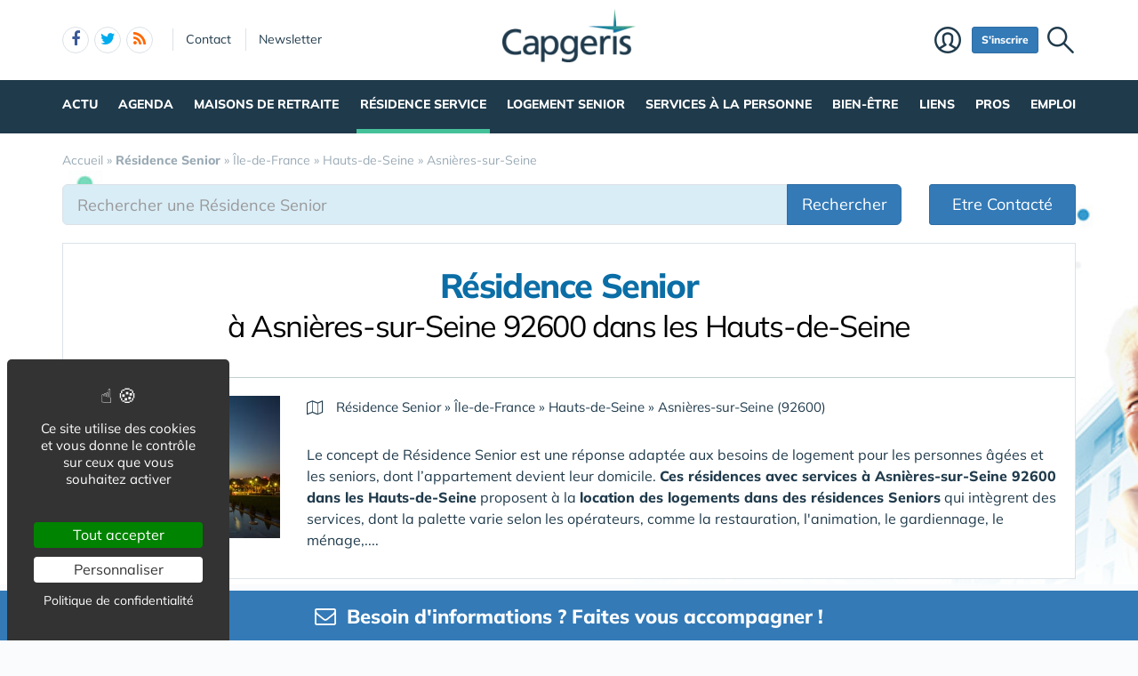

--- FILE ---
content_type: text/html; charset=UTF-8
request_url: https://www.capgeris.com/residence-service/ile-de-france/hauts-de-seine/asnieres-sur-seine/
body_size: 29142
content:
<!DOCTYPE html>
<html lang="fr" class="no-js">
<head>
<meta charset="utf-8">
<meta http-equiv="X-UA-Compatible" content="IE=edge">
<meta name="viewport" content="width=device-width, initial-scale=1">
<title>Location Résidence Senior   à Asnières-sur-Seine 92600 dans les Hauts-de-Seine : appartement à louer</title>
<meta name="keywords" content="Résidence senior   à Asnières-sur-Seine 92600 dans les Hauts-de-Seine, résidence service  à Asnières-sur-Seine, seniors, personnes âgées, logement senior  à Asnières-sur-Seine, vacances seniors dans le  Hauts-de-Seine, appartement pour senior  à Asnières-sur-Seine, seniors, personnes âgées, louer, location, appartement, village senior, maison, service, restaurant, parking, sécurité, réserver, réservation, 92600, Asnières-sur-Seine 92270, Bois-Colombes 92300, Levallois-Perret 92230, Gennevilliers 92200, Neuilly-sur-Seine 92110, Clichy 92250, Garenne-Colombes 92700, Colombes 75017, Paris 17e 92400, Courbevoie 92800, Puteaux">
<meta name="description" content="Se renseigner et obtenir une documentation, les prix, les disponibilités, un descriptif des services et des conseils sur les résidences seniors   à Asnières-sur-Seine 92600 dans les Hauts-de-Seine. Trouver un appartement en Résidence Senior en Location, réaliser un Séjour temporaire, réserver un appartement pour des vacances seniors à   à Asnières-sur-Seine 92600 dans les Hauts-de-Seine.">
<meta property="og:locale" content="fr_FR" />
<meta property="og:title" content="Location Résidence Senior   à Asnières-sur-Seine 92600 dans les Hauts-de-Seine : appartement à louer" />
<meta property="og:description" content="Se renseigner et obtenir une documentation, les prix, les disponibilités, un descriptif des services et des conseils sur les résidences seniors   à Asnières-sur-Seine 92600 dans les Hauts-de-Seine. Trouver un appartement en Résidence Senior en Location, réaliser un Séjour temporaire, réserver un appartement pour des vacances seniors à   à Asnières-sur-Seine 92600 dans les Hauts-de-Seine." />
<script type="application/ld+json">{"@context":"https://schema.org/","@type":"FAQPage","mainEntity":[{"@type":"Question","name":"Y a-t-il des Résidences Senior autour de chez moi à Asnières-sur-Seine ?","acceptedAnswer":{"@type":"Answer","text":"Le site CapResidencesSeniors.com recense <b>1 Résidence Senior à Asnières-sur-Seine</b>. A proximité de Asnières-sur-Seine nous avons identifié <b>15 Résidences Service Senior à moins de 150 kms</b>."}},{"@type":"Question","name":"Combien y a-t-il de Résidences Senior à Asnières-sur-Seine (92600) ?","acceptedAnswer":{"@type":"Answer","text":"Selon CapResidencesSeniors.com, il y'a <b>1 Résidence Senior à Asnières-sur-Seine - (92600)</b>. La ville de Asnières-sur-Seine ayant une population de <b>85 946 habitants</b>, l’offre est donc de <b>1 Résidence Senior pour 85 946 habitants</b>"}},{"@type":"Question","name":"Combien y a-t-il de Résidences Senior dans le département 92 - Hauts-de-Seine ?","acceptedAnswer":{"@type":"Answer","text":"<b>Hauts-de-Seine</b> : CapResidencesSeniors.com recense <b>44 Résidences Senior</b> dans ce département (92) de la région <b>Île-de-France</b> qui compte 217 Résidences Senior."}},{"@type":"Question","name":"Combien y a-t-il de Résidences Senior dans la région Île-de-France ?","acceptedAnswer":{"@type":"Answer","text":"CapResidencesSeniors.com recense <b>217 Résidences Senior</b> dans la Région <b>Île-de-France</b>, <b>1ème région</b> en France en nombre de Résidences Senior.<br><br><table class=\\\"table\\\"><tr style=\\\"background:#e5e5e5;\\\"><td><b>1&nbsp;&nbsp;</b></td><td><a href=\\\"/residence-service/ile-de-france/\\\"><b>Île-de-France</b></a></td><td>&nbsp;&nbsp;217</td></tr><tr><td>2&nbsp;&nbsp;</td><td><a href=\\\"/residence-service/hauts-de-france/\\\">Hauts-de-France</a></td><td>&nbsp;&nbsp;187</td></tr><tr><td>3&nbsp;&nbsp;</td><td><a href=\\\"/residence-service/nouvelle-aquitaine/\\\">Nouvelle-Aquitaine</a></td><td>&nbsp;&nbsp;173</td></tr><tr><td>4&nbsp;&nbsp;</td><td><a href=\\\"/residence-service/auvergne-rhone-alpes/\\\">Auvergne-Rhône-Alpes</a></td><td>&nbsp;&nbsp;149</td></tr><tr><td>5&nbsp;&nbsp;</td><td><a href=\\\"/residence-service/occitanie/\\\">Occitanie</a></td><td>&nbsp;&nbsp;148</td></tr><tr><td>6&nbsp;&nbsp;</td><td><a href=\\\"/residence-service/provence-alpes-cote-d-azur/\\\">Provence-Alpes-Côte-D'Azur</a></td><td>&nbsp;&nbsp;116</td></tr><tr><td>7&nbsp;&nbsp;</td><td><a href=\\\"/residence-service/bretagne/\\\">Bretagne</a></td><td>&nbsp;&nbsp;94</td></tr><tr><td>8&nbsp;&nbsp;</td><td><a href=\\\"/residence-service/pays-de-la-loire/\\\">Pays de la Loire</a></td><td>&nbsp;&nbsp;83</td></tr><tr><td>9&nbsp;&nbsp;</td><td><a href=\\\"/residence-service/grand-est/\\\">Grand Est</a></td><td>&nbsp;&nbsp;78</td></tr><tr><td>10&nbsp;&nbsp;</td><td><a href=\\\"/residence-service/normandie/\\\">Normandie</a></td><td>&nbsp;&nbsp;65</td></tr><tr><td>11&nbsp;&nbsp;</td><td><a href=\\\"/residence-service/centre-val-de-loire/\\\">Centre-Val de Loire</a></td><td>&nbsp;&nbsp;62</td></tr><tr><td>12&nbsp;&nbsp;</td><td><a href=\\\"/residence-service/bourgogne-franche-comte/\\\">Bourgogne-Franche-Comté</a></td><td>&nbsp;&nbsp;41</td></tr><tr><td>13&nbsp;&nbsp;</td><td><a href=\\\"/residence-service/dom-tom/\\\">DOM/TOM</a></td><td>&nbsp;&nbsp;7</td></tr><tr><td>14&nbsp;&nbsp;</td><td><a href=\\\"/residence-service/corse/\\\">Corse</a></td><td>&nbsp;&nbsp;1</td></tr></table>"}}]}</script>
<link rel="canonical" href="https://www.capresidencesseniors.com/residence-service/ile-de-france/hauts-de-seine/asnieres-sur-seine/"><link rel="next" href="./?pg=2">
<script type="application/ld+json">{"@context":"https://schema.org","@type":"BreadcrumbList","itemListElement":[{"@type": "ListItem","position":1,"name": "Accueil","item":"https://www.capgeris.com/"},{"@type": "ListItem","position":2,"name": "<b>Résidence Senior</b>","item":"https://www.capgeris.com/residence-service/"},{"@type": "ListItem","position":3,"name": "Île-de-France","item":"https://www.capgeris.com/residence-service/ile-de-france/"},{"@type": "ListItem","position":4,"name": "Hauts-de-Seine","item":"https://www.capgeris.com/residence-service/ile-de-france/hauts-de-seine/"},{"@type": "ListItem","position":5,"name": "Asnières-sur-Seine","item":"https://www.capgeris.com/residence-service/ile-de-france/hauts-de-seine/asnieres-sur-seine/"}]}</script>
<link rel="alternate" type="application/rss+xml" title="Capgeris.com" href="https://www.capgeris.com/rss.xml">
<link href="/img/a/g/favicon-cg.ico" rel="shortcut icon" type="image/x-icon">
<link rel="preload" href="/img/f/mulish-v10-latin-regular.woff2" as="font" type="font/woff2" crossorigin><link rel="preload" href="/img/f/mulish-v10-latin-800.woff2" as="font" type="font/woff2" crossorigin>
<link href="/img/18/_c1766064421.css" rel="stylesheet"><style>
#carte .svg {max-width: 200px;max-height: 150px;}
.carte_col {width: 360px;text-align: center;border: 1px solid #DBE2E7;background-color: #fff;padding: 20px;margin-bottom: 20px;}
.carte_col #carte {max-width:300px;max-height:220px;}
.carte_col #carte .svg {max-width:300px;max-height:220px;}
.carte_col_in {text-align:center;padding:10px 0;}
.carte_col_in #carte {max-width:300px;}
.carte_col_in #carte .svg {max-width:300px;max-height:320px;}  
#stripe path {stroke-width:1.5px;}
.stripe,.stripe+text {pointer-events:none}
path {fill:#dfdfdf;stroke:#fff;stroke-width:1px;stroke-opacity:.75;}
.stripe path {stroke:#999;}
text {font-size:12px;fill:#606060;font-weight:normal;pointer-events:none;}
text.min {font-size:8px;}
g:hover path,g.hover path {fill:#f00;cursor:pointer;}
g g:hover path {fill:#0f0;}
g g:hover text,g g.hover text {fill:#fff;font-weight:700;}
.tc2 g:hover path,.tc2 g path {fill:#78caed;}
.tc2 g g:hover path,.tc2 g g.hover path {fill:#198ebf;}
.tc3 g:hover path,.tc3 g path {fill:#a7e2cf;}
.tc3 g g:hover path,.tc3 g g.hover path {fill:#45c19a;}
.tc4 g:hover path,.tc4 g.hover path {fill:#c8e4d3;}
.tc4 g g:hover path, .tc4 g g.hover path {fill:#55ad78;}
.tc8 g:hover path,.tc8 g path {fill:#fcb6c1;}
.tc8 g g:hover path, .tc8 g g.hover path {fill:#d91c3b;}
.stripe path {mask:url(#mask);fill:#efefef !important;}
.col-md-4 .lstvilles .btn {text-align: left;font-size: 15px;margin: 5px 0 0 0;}
.col-md-4 .lstvilles {padding:0;}



.m0 {margin:0;}
h3.m0 a {margin:0 0 5px 0;}

section header h2{font-size:24px;font-weight:700;border-bottom:1px solid #DBE2E7;padding-bottom:20px}
.sticky{padding-bottom:0}
#contenu{margin:20px 0 0 0}
#breadcrumb{position:unset;margin:0;padding:0 0 16px 0}
.btn-light{font-size:16px}
.badge{padding:3px 5px;font-size:10px;font-weight:400;color:#000;background-color:#d9d9d9;position:relative;top:-1px}
.navbar{margin:0 0 0 0}
#search-top {text-align:center;margin-bottom:20px;padding:10px;background:#fff;border:1px solid #DBE2E7;box-shadow:0 4px 16px rgba(0,0,0,.1);border-radius:3px;box-shadow:0 3px 6px rgba(0,0,0,.1);border-radius:0}
@media only screen and (min-width:768px){
	#req_top .col-sm-4{border-right:0 solid #DBE2E7}
	}
@media only screen and (max-width:767px){
	.intro img{display:none}
	}
#req_top .form-control{border:0}
#req_top .form-control[name=c]{font-weight:700}
#req_top .input-lg{font-size:18px;height:50px}
#req_top button{font-size:18px;height:50px;font-weight:bold!important}
#req_top button.select{font-size:18px;height:50px;font-weight:bold!important;text-align:left;padding:0}
.dropdown.pull-left{margin-right:20px}
.dropdown.pull-right{margin-left:10px}
.dropdown-toggle.btn-default:hover{color:#333;background-color:#fff5f5;border-color:#fff5f5}
#req_top .dropdown-menu section .btn{font-size:17px}
#req_top .dropdown-menu{left:-21px}
.search1 button,.search1 .btn,.search1 zspan,.search1 input{zborder:0}
.search1 button,.search1 .btn-lg,.search1 input{border:0}

.lstvilles{padding:20px 10px}
.td300 .lstvilles{padding:0}
.b18 section{border-bottom:0}

.dropdown-menu nav{width:400px}
#__req_top button.dropdown-toggle{margin:3px 0 14px 9px}
#req_top button.dropdown-toggle .caret{border-width:8px 8px 0}
#req_top h3{font-weight:400}
#req_top button.dropdown-toggle{box-shadow:none}
.ui-tooltip,.arrow:after{border:1px solid #aaa}
.ui-tooltip,.arrow:after{background:#fff}
.ui-tooltip{padding:10px 15px;color:#000;border-radius:2px;box-shadow:0 0 10px 0 rgba(0,0,0,.4)}
.arrow{width:70px;height:16px;overflow:hidden;position:absolute;left:50%;margin-left:-35px;bottom:-16px}
.arrow.top{top:-16px;bottom:auto}
.arrow.left{left:20%}
.arrow:after{content:"";position:absolute;left:20px;top:-20px;width:25px;height:25px;box-shadow:6px 5px 9px -9px #0f0;-webkit-transform:rotate(45deg);-ms-transform:rotate(45deg);transform:rotate(45deg)}
.arrow.top:after{bottom:-20px;top:auto}
.ui-autocomplete{max-height:300px;overflow-y:auto;overflow-x:hidden}
.ui-autocomplete .fa {width:30px;font-size:16px;margin-right:20px;}
.ui-autocomplete .fa-map-marker {padding-left:6px;}
.ui-autocomplete .fa-crosshairs {font-size:18px;position:relative;top:2px;}
.ui-autocomplete .fa-trash-o {font-size:18px;}
.ui-menu.ui-autocomplete .mini .ui-menu-item-wrapper{padding:5px 10px 5px 60px!important;border-bottom:1px solid #efefef}
.intro .fa-map-o{font-size:16px;top:1px;position:relative;padding-right:3px}
.intro .fa-map-marker{font-size:20px;top:1px;left:2px;position:relative;padding-right:14px}
.intro .fa-globe{font-size:20px;top:1px;position:relative;padding-right:8px}
section.intro h1{font-size:38px;font-weight:800;letter-spacing:-1.4px;padding:10px 0 20px 0;margin-bottom:20px;text-align:center;line-height:35px;color:#0b6ea6}
section.intro h1 span{display:block;font-size:34px;padding:10px 0 0 0;text-align:center;font-weight:normal!important;color:#000}
section.intro p {font-size:16px;}
.intro big{display:inline-block;margin-bottom:11px}
.alert-danger .btn{background:#f2dede!important;border-color:#ebccd1!important}
.btn-region:hover .flag{opacity:1!important}

.lstvilles .btn-block span{text-overflow:ellipsis;overflow:hidden;max-height:34px;max-width:194px;display:inline-block;white-space:nowrap;top:3px}
.lstvilles .btn-block span.badge{min-width:30px;font-size:12px}
.col-md-4 .lstvilles .btn-block {max-height:unset}
.col-md-4 .lstvilles .btn-block span{display:unset}
section.btns3{padding:5px 0 5px 0}
section.btns3 .row{padding:0 10px}
section.btns3 .row div{padding:5px}
section.btns3 .row div .btn{padding:6px 0}
.b18 section .badge{position:relative;color:#000;background-color:#f2f2f2;float:right;top:1px;right:-2px;font-size:13px;padding:4px 9px}
.lst18 .media:first-child{border-top:none;padding-top:0}
.btn-default .blu{color:#0b6ea6}
.barpoles{margin-bottom:20px}
.barpoles .btn{margin-right:5px;margin-bottom:5px}
.barpoles .btn-group .btn{margin-right:0}

@media only screen and (max-width:767px){
.open > .dropdown-menu {width:unset;max-width: 100%;}
}

.dropdown-menu section {margin-bottom:10px;}

.dropdown-menu li a {display: block;min-width:250px;}


.badge-haut .btn {padding:0 6px;
pointer-events: none;
font-weight: 900;
color: #fff;
font-size: 11px;
text-transform: uppercase;
z-index: 10;
border-radius: 4px;
line-height: 1.5;
display:block;
margin-bottom:4px;
}

.searchbar_bottom_btns .btn {margin-right:10px;}
.searchbar_bottom_btns .col-xs-6:last-child .btn {margin-right:0px;margin-left:10px;}
.searchbar_bottom_btns {text-align:left;margin-top:16px;margin-bottom:0;}
.searchbar_bottom_btns .btn {font-size: 13px;margin-bottom:6px !important;}
.searchbar_bottom_btns .badge {color: #000;background-color: #f2f2f2;font-size: 13px;}

@media only screen and (max-width:767px){	
	.ajxAC {margin-bottom:12px;}
	.searchbar_bottom_btns .col-xs-6 {padding-right: 5px;}
	.searchbar_bottom_btns .col-xs-6 .btn {display: block;  width: 100%; margin-right: 0px;}
	.searchbar_bottom_btns .col-xs-6:last-child {padding-left: 5px;padding-right: 15px;}
	.searchbar_bottom_btns .col-xs-6:last-child .btn {margin-left:0px;margin-right:10px;}
	
	
	.intro h1 {margin-bottom: 5px;}
	.intro h1 i {display:block;margin-top: 5px;}
	
	
	section.intro h1 span {
		display: block;
		font-size: 30px;
		padding: 20px 0 0 0;
		text-align: center;
		font-weight: normal !important;
		color: #000;
	}
	
}    

@media only screen and (min-width:768px) and (max-width:960px){	
	#catselect .select {max-width: 300px;text-overflow: ellipsis;overflow: hidden;}	
	}
@media only screen and (max-width:767px){
	#search-top form .col-xs-12 {margin-bottom:6px;}
	#ffltrs .form-control {width:100% !important;}
	#ffltrs .input-group {width:100%;}
	#ffltrs button {width:100% !important;}	
	.input-group-addon	{min-width: 138px;}
	#catselect {width: 100%;}
	#catselect .input-group-btn	{width: 100%;  display: block;margin:0 0 6px 0 !important;border:0 !important;}
	#catselect .form-control {margin:0 0 6px 0 !important;}
	#catselect .select {white-space:normal;}	
	}	

@media only screen and (max-width:1140px){
	#catselect .input-group-btn {border-width:10px !important;}
}
  
#ffltrs .badge {color: #000;background-color: #f2f2f2;font-size: 11px;top: 2px;margin-left: 4px;}

@media only screen and (max-width:767px){
	
	#ffltrs .form-control {width:100% !important;}
	#ffltrs .input-group {width:100%;}
	#ffltrs .btn {width:100% !important;}	
	}	

.ui-accordion .ui-accordion-content	{
padding:40px 20px;
font-size: 17px;
line-height: 27px;
}
.ui-accordion .ui-accordion-header {
  margin: 20px 0 0 0;
}


@keyframes spinner{to{transform:rotate(360deg);}}.spinner{}.spinner:before {content: "";display: inline-block;width: 20px;height: 20px;border-radius: 50%;border: 2px solid #ccc;border-top-color: #000;animation: spinner .6s linear infinite;}
body {background-image: linear-gradient(0deg, #ffffff -2%, rgba(250, 251, 253, 0) 27%),url(/img/18/fond_header.jpg);background-repeat:no-repeat;background-position-x:center;background-size:1920px 657px;}</style><!--[if lt IE 9]>
<script src="https://oss.maxcdn.com/html5shiv/3.7.3/html5shiv.min.js"></script>
<script src="https://oss.maxcdn.com/respond/1.4.2/respond.min.js"></script>
<![endif]--><script>
function gturl(c){
	var pos = document.location.pathname.indexOf("/",2);
	url = document.location.pathname.substr(pos == -1 ? 0 : pos + 1) + document.location.search;
	return url == "/" ? "" : url;
}
var matomoUrl="/residence-service/"+gturl("");
var _paq = window._paq = window._paq || [];
_paq.push(["setSecureCookie", true]);
_paq.push(["setCustomUrl", matomoUrl]);
_paq.push(["trackPageView"]);
_paq.push(["trackVisibleContentImpressions"]);
_paq.push(["enableLinkTracking"]);
(function() {
_paq.push(["setTrackerUrl", "/m23/"]);
_paq.push(["setSiteId", 5]);
var d=document, g=d.createElement("script"), s=d.getElementsByTagName("script")[0];
g.type="text/javascript"; g.async=true; g.src="/m23/j.js?t=21"; s.parentNode.insertBefore(g,s);
})();</script><script>(function(){"use strict";var c=[],f={},a,e,d,b;if(!window.jQuery){a=function(g){c.push(g)};f.ready=function(g){a(g)};e=window.jQuery=window.$=function(g){if(typeof g=="function"){a(g)}return f};window.checkJQ=function(){if(!d()){b=setTimeout(checkJQ,100)}};b=setTimeout(checkJQ,100);d=function(){if(window.jQuery!==e){clearTimeout(b);var g=c.shift();while(g){jQuery(g);g=c.shift()}b=f=a=e=d=window.checkJQ=null;return true}return false}}})();</script><script src="https://www.google.com/recaptcha/api.js" async defer></script><script src="https://www.google.com/recaptcha/api.js" async defer></script><style>
.ui-autocomplete {border-radius: 6px !important;border: 1px solid #DBE2E7 !important;}
.ui-menu-item-wrapper {padding: 10px 14px !important;font-size: 15px !important; border-bottom: 1px solid #F6F6F6 !important;}
.ui-widget {font-family: Mulish, Helvetica, Arial, sans-serif;}
@media only screen and (max-width:767px) {
	#espacepro {display:none;}
}
</style></head><body data-col="def"><noscript><img src="/m23/?idsite=5&amp;rec=1&amp;action_name=__nojs__" style="border:0;" alt="m"></noscript><svg xmlns="http://www.w3.org/2000/svg" style="display:none">
<symbol id="facebook-f" viewBox="0 0 320 512"><!--! Font Awesome Free 6.5.1 by @fontawesome - https://fontawesome.com License - https://fontawesome.com/license/free (Icons: CC BY 4.0, Fonts: SIL OFL 1.1, Code: MIT License) Copyright 2023 Fonticons, Inc. --><path d="M80 299.3V512H196V299.3h86.5l18-97.8H196V166.9c0-51.7 20.3-71.5 72.7-71.5c16.3 0 29.4 .4 37 1.2V7.9C291.4 4 256.4 0 236.2 0C129.3 0 80 50.5 80 159.4v42.1H14v97.8H80z"/></symbol>
<symbol id="linkedin-in" viewBox="0 0 448 512"><!--! Font Awesome Free 6.5.1 by @fontawesome - https://fontawesome.com License - https://fontawesome.com/license/free (Icons: CC BY 4.0, Fonts: SIL OFL 1.1, Code: MIT License) Copyright 2023 Fonticons, Inc. --><path d="M100.28 448H7.4V148.9h92.88zM53.79 108.1C24.09 108.1 0 83.5 0 53.8a53.79 53.79 0 0 1 107.58 0c0 29.7-24.1 54.3-53.79 54.3zM447.9 448h-92.68V302.4c0-34.7-.7-79.2-48.29-79.2-48.29 0-55.69 37.7-55.69 76.7V448h-92.78V148.9h89.08v40.8h1.3c12.4-23.5 42.69-48.3 87.88-48.3 94 0 111.28 61.9 111.28 142.3V448z"/></symbol>
<symbol id="x-twitter" viewBox="0 0 512 512"><!--! Font Awesome Free 6.5.1 by @fontawesome - https://fontawesome.com License - https://fontawesome.com/license/free (Icons: CC BY 4.0, Fonts: SIL OFL 1.1, Code: MIT License) Copyright 2023 Fonticons, Inc. --><path d="M389.2 48h70.6L305.6 224.2 487 464H345L233.7 318.6 106.5 464H35.8L200.7 275.5 26.8 48H172.4L272.9 180.9 389.2 48zM364.4 421.8h39.1L151.1 88h-42L364.4 421.8z"/></symbol>
<symbol id="circle-user" viewBox="0 0 512 512"><!--! Font Awesome Free 6.5.1 by @fontawesome - https://fontawesome.com License - https://fontawesome.com/license/free (Icons: CC BY 4.0, Fonts: SIL OFL 1.1, Code: MIT License) Copyright 2023 Fonticons, Inc. --><path d="M406.5 399.6C387.4 352.9 341.5 320 288 320H224c-53.5 0-99.4 32.9-118.5 79.6C69.9 362.2 48 311.7 48 256C48 141.1 141.1 48 256 48s208 93.1 208 208c0 55.7-21.9 106.2-57.5 143.6zm-40.1 32.7C334.4 452.4 296.6 464 256 464s-78.4-11.6-110.5-31.7c7.3-36.7 39.7-64.3 78.5-64.3h64c38.8 0 71.2 27.6 78.5 64.3zM256 512A256 256 0 1 0 256 0a256 256 0 1 0 0 512zm0-272a40 40 0 1 1 0-80 40 40 0 1 1 0 80zm-88-40a88 88 0 1 0 176 0 88 88 0 1 0 -176 0z"/></symbol>
<symbol id="arrow-right" viewBox="0 0 448 512"><!--! Font Awesome Free 6.5.1 by @fontawesome - https://fontawesome.com License - https://fontawesome.com/license/free (Icons: CC BY 4.0, Fonts: SIL OFL 1.1, Code: MIT License) Copyright 2023 Fonticons, Inc. --><path d="M438.6 278.6c12.5-12.5 12.5-32.8 0-45.3l-160-160c-12.5-12.5-32.8-12.5-45.3 0s-12.5 32.8 0 45.3L338.8 224 32 224c-17.7 0-32 14.3-32 32s14.3 32 32 32l306.7 0L233.4 393.4c-12.5 12.5-12.5 32.8 0 45.3s32.8 12.5 45.3 0l160-160z"/></symbol>
<symbol id="location-crosshairs" viewBox="0 0 512 512"><!--! Font Awesome Free 6.5.1 by @fontawesome - https://fontawesome.com License - https://fontawesome.com/license/free (Icons: CC BY 4.0, Fonts: SIL OFL 1.1, Code: MIT License) Copyright 2023 Fonticons, Inc. --><path d="M256 0c17.7 0 32 14.3 32 32V66.7C368.4 80.1 431.9 143.6 445.3 224H480c17.7 0 32 14.3 32 32s-14.3 32-32 32H445.3C431.9 368.4 368.4 431.9 288 445.3V480c0 17.7-14.3 32-32 32s-32-14.3-32-32V445.3C143.6 431.9 80.1 368.4 66.7 288H32c-17.7 0-32-14.3-32-32s14.3-32 32-32H66.7C80.1 143.6 143.6 80.1 224 66.7V32c0-17.7 14.3-32 32-32zM128 256a128 128 0 1 0 256 0 128 128 0 1 0 -256 0zm128-80a80 80 0 1 1 0 160 80 80 0 1 1 0-160z"/></symbol>
<symbol id="magnifying-glass" viewBox="0 0 512 512"><!--! Font Awesome Free 6.5.1 by @fontawesome - https://fontawesome.com License - https://fontawesome.com/license/free (Icons: CC BY 4.0, Fonts: SIL OFL 1.1, Code: MIT License) Copyright 2023 Fonticons, Inc. --><path d="M416 208c0 45.9-14.9 88.3-40 122.7L502.6 457.4c12.5 12.5 12.5 32.8 0 45.3s-32.8 12.5-45.3 0L330.7 376c-34.4 25.2-76.8 40-122.7 40C93.1 416 0 322.9 0 208S93.1 0 208 0S416 93.1 416 208zM208 352a144 144 0 1 0 0-288 144 144 0 1 0 0 288z"/></symbol>
<symbol id="rss" viewBox="0 0 448 512"><!--! Font Awesome Free 6.5.1 by @fontawesome - https://fontawesome.com License - https://fontawesome.com/license/free (Icons: CC BY 4.0, Fonts: SIL OFL 1.1, Code: MIT License) Copyright 2023 Fonticons, Inc. --><path d="M0 64C0 46.3 14.3 32 32 32c229.8 0 416 186.2 416 416c0 17.7-14.3 32-32 32s-32-14.3-32-32C384 253.6 226.4 96 32 96C14.3 96 0 81.7 0 64zM0 416a64 64 0 1 1 128 0A64 64 0 1 1 0 416zM32 160c159.1 0 288 128.9 288 288c0 17.7-14.3 32-32 32s-32-14.3-32-32c0-123.7-100.3-224-224-224c-17.7 0-32-14.3-32-32s14.3-32 32-32z"/></symbol>
</svg><div id="tphea" class="container"><div class="row"><div class="col-xs-12"><div id="dfind"><form role="search" action="/result_search.php" method="get" target="_top"><input id="ifind" class="q" type="text" name="q" placeholder="Tapez votre recherche" value="" title="recherche"><input class="hide" value="Rechercher" type="submit"></form></div><div id="dlogo"><a href="/"><img alt="Capgeris.com, Portail des Seniors & Personnes Agées" style="height:60px;" src="/img/a/g/capgeris.png"></a></div><ul class="toleft"><li class="hide"><a href="#contenu">Aller au texte</a></li><li class="visible-xs"><a id="btn-burger" class="fa fa-bars fa-2x"></a></li><li class="follows hidden-xs "><a rel="nofollow" target="_blank" href="https://www.facebook.com/ReseauCapGeris" class="follow-facebook"><i class="fa fa-facebook"></i><span>facebook</span></a><a rel="nofollow" target="_blank" href="https://twitter.com/capgeris" class="follow-twitter"><i class="fa fa-twitter"></i><span>twitter</span></a><a href="https://www.capgeris.com/rss.xml" class="follow-rss"><i class="fa fa-rss"></i><span>rss</span></a></li><li class="hidden-xs hidden-sm"><a rel="nofollow" class="contact" href="/contact-442/">Contact</a></li><li class="hidden-xs hidden-sm"><a rel="nofollow" class="newsletter" href="/newsletter-450/">Newsletter</a></li></ul><ul class="toright"><li class="hidden-xs"><a class="pi pi-recherche" id="imgfind"></a></li><li class="hidden-xs hidden-sm"><a id="btn-mbr" class="btn btn-primary btn-sm" href="/membre.php">S'inscrire</a></li><li class="hidden-xs"><a class="pi pi-user" href="/membre.php">Membre</a></li></ul></div></div></div><div id="tpnav" class="ktnav2 hidden-xs"><div class="win"><ul class="unav"><li class="tc1bc"><a class="m" href="/actualite/">Actu</a><div class="smnu smnu1 bc"><div class="win"><ul><li class="actu" style="float:right;">Actualités<div class="actu2" data-p="actu_act"></div></li></ul><ul><li class="rub">Rubriques<ul><li><a href="/actualite-actualite-actu-produits/">Actu Produits</a></li><li><a href="/actualite-actualite-agenda/">Agenda</a></li><li><a href="/actualite-actualite-bon-plan-senior/">Bon Plan Senior</a></li><li><a href="/actualite-actualite-culture/">Culture</a></li><li><a href="/actualite-actualite-data-senior/">Data Senior</a></li><li><a href="/actualite-actualite-dependance-et-5eme-risque/">Dépendance et  5ème risque</a></li><li><a href="/actualite-actualite-handicap-et-personnes-agees/">Handicap et Personnes Agées</a></li><li><a href="/actualite-actualite-interviews/">Interviews</a></li><li><a href="/actualite-actualite-nomination/">Nomination</a></li><li><a href="/actualite-actualite-publications/">Publications</a></li><li><a href="/actualite-actualite-sante/">Santé</a></li><li><a href="/actualite-actualite-silver-economie/">Silver Economie</a></li><li><a href="https://www.aidant.info/">Aidants et Aidés</a></li><li class="wide"><a href="/videos-2030/"><b>Vidéos</b></a></li></ul></li></ul><br class="clear"></div></div></li><li class="tc8bc"><a class="m" href="/agenda-1407/">Agenda</a><div class="smnu smnu1 bc"><div class="win"><ul><li class="actu9"><div class="actu2" style="margin-top:0px;" data-p="actu_agd"></div></li></ul><br class="clear"></div></div></li><li class="tc2bc"><a class="m" href="/guide-des-maisons-de-retraite-1401/">Maisons de retraite</a><div class="smnu smnu1 bc"><div class="win"><ul><li class="actu" style="float:right;width:500px;height:380px;margin-left:10px;">Actualités<div class="actu2" data-p="actu_mdr"></div></li></ul><ul><li class="rub" style="width:350px;float:left"><span><a href="/guide-des-maisons-de-retraite-1401/">Annuaire des Maisons de Retraite</a></span><ul><li class="wide"><a href="/maison-de-retraite-310/">Maison de Retraite</a></li><li class="wide"><a href="/maladie-d-alzheimer-1214/">Maladie d'Alzheimer</a></li><li class="wide"><a href="/accueil-de-jour-1508/">Accueil de Jour</a></li><li class="wide"><a href="/foyer-logement-313/">Résidence Autonomie (ex Foyer Logement)</a></li><li class="wide"><a href="/accueil-personnes-handicapees-vieillissantes-1539/">Accueil Personnes Handicapées Vieillissantes</a></li><li class="wide"><a href="/unite-de-soins-de-longue-duree-usld-1540/">Unité de Soins de Longue Durée / USLD</a></li><li class="wide"><a href="/ehpad/">Trouver une maison de retraite par ville ou département</a></li><li class="wide"><a href="/reprise-lot-ehpad-revenu-immediat-2195/">INVESTIR dans une chambre d'EHPAD</a></li><li class="wide"><a href="/co-living-senior/">Habitat Partagé</a></li></ul></li></ul><ul><li class="rub" style="width:270px;float:left;margin-left:10px;"><span>Rubriques</span><ul><li class="wide"><a href="/financement-et-aides-318/">Financement & Aides</a></li><li class="wide"><a href="/les-groupes-de-maison-de-retraite-327/">Les groupes de maison de retraite</a></li><li class="wide"><a href="https://www.directeur-ehpad.com/">Directeur Ehpad</a></li><li class="wide"><a href="/chiffres-cles-325/">Chiffres Clés</a></li><li class="wide"><a href="/famille-d-accueil-314/">Famille d'accueil</a></li><li class="wide"><a href="/animations-1434/">Animations </a></li><li class="wide"><a href="/legislation-328/">Législation</a></li><li class="wide"><a href="/dictionnaire-326/">Dictionnaire</a></li><li class="wide"><a href="/autre-317/">Autre</a></li></ul></li></ul><ul><li class="rub" style="width:550px;padding-top:15px;clear:left;">Pratique<ul><li class="wide"><a href="/maison-de-retraite-310/ehpa-ehpad-maison-de-retraite-medicalisee-comment-s-y-retrouver-a24122.htm">EHPA, EHPAD, maison de retraite médicalisée : comment s'y retrouver ?</a></li><li class="wide"><a href="/financement-et-aides-318/maisons-de-retraite-quelles-aides-financieres-pour-les-residents-a25599.htm">Maisons de retraite : quelles aides financières pour les résidents ?</a></li><li class="wide"><a href="/guide-des-maisons-de-retraite-1401/quels-sont-les-droits-des-personnes-agees-en-maison-de-retraite-a25603.htm">Quels sont les droits des personnes âgées en maison de retraite ?</a></li><li class="wide"><a href="/maison-de-retraite-310/les-bonnes-questions-a-se-poser-pour-choisir-une-maison-de-retraite-a24363.htm">Choisir une maison de retraite : Les bonnes questions à se poser</a></li><li class="wide"><a href="/allocation-apa-319/mode-de-fonctionnement-de-l-apa-allocation-personnalisee-d-autonomie-a1845.htm">Mode de fonctionnement de l'APA : Allocation Personnalisée d'Autonomie</a></li></ul></li></ul><br class="clear"></div></div></li><li class="tc3bc sel"><a class="m b" href="/residence-service-899/">Résidence Service</a><div class="smnu smnu1 bc"><div class="win"><ul><li class="actu" style="float:right;width:600px;">Actualités<div class="actu2" data-p="actu_res"></div></li></ul><ul><li class="rub" style="width:470px;">Location en résidence Senior<ul><li class="wide"><a href="/residence-service-899/">Moteur de Recherche des Residences Services pour Senior</a></li><li class="wide"><a href="/village-senior-1721/">Village Sénior</a></li><li class="wide"><a href="/sejour-temporaire-en-residence-service-senior-1735/">Séjour Temporaire en Résidence Service Senior</a></li><li class="wide"><a href="/trouver-une-place-en-residence-service-pour-senior-1498/">Faire une demande de Place en Résidence Senior</a></li><li class="wide"><a href="/co-living-senior/">Coliving Senior & Habitat Partagé</a></li></ul></li></ul><ul><li class="rub" style="margin-top:25px;">Achat & Vente en Résidence Senior<ul><li class="wide"><a href="/investir-dans-une-residence-service-senior-1497/">Investir dans une Résidence Service Senior</a></li><li class="wide"><a href="/terrain-et-foncier-pour-residence-senior-1759/">Terrain & Foncier pour Résidence Senior</a></li><li class="wide"><a href="/revente-lmnp-2026/">Céder un appartement en Résidence Senior</a></li><li class="wide"><a href="https://www.capresidencesseniors.com/reprise-lot-residence-senior-revenu-immediat-2196/">Reprise lot en résidence senior – Revenu immédiat</a></li></ul></li></ul><ul><li class="rub" style="clear:left;padding-top:10px;">Autres rubriques<ul><li class="wide"><a href="/residence-en-ouverture-1884/">Les Résidences services pour seniors en ouverture</a></li><li class="wide"><a href="https://www.capresidencesseniors.com/residence-service/groupes/">Les groupes de Résidences avec Services pour Seniors</a></li></ul></li></ul><br class="clear"></div></div></li><li class="tc5bc"><a class="m" href="/logement-senior-1520/">Logement Senior</a><div class="smnu smnu1 bc"><div class="win"><ul><li class="actu" style="float:right;width:650px;height:300px;margin-left:10px;">Actualités<div class="actu2" data-p="actu_lgs"></div></li></ul><ul><li class="rub" style="float:right;width:230px;">Achat ou Investir<ul><li><a href="/achat-vente-1881/">Achat pour y Vivre</a></li><li><a href="/investir-residence-avec-services-pour-seniors/">Investir / Défiscaliser</a></li><li><a href="/reprise-lot-residence-senior-revenu-immediat-2194/">Reprise lot Résidence Senior</a></li></ul></li></ul><ul><li class="rub" style="float:left;width:230px;">Location Senior<ul><li><a href="/location-1882/">Location</a></li><li><a href="/sejour-temporaire-en-residence-senior/">Séjour Temporaire</a></li><li><a href="/coliving-senior-2247/">Coliving Senior</a></li></ul></li></ul><ul><li class="rub" style="clear:left;padding-top:10px;">Autres rubriques<ul><li class="wide"><a href="/logement-social-pour-senior-2121/">Logement Social pour Senior</a></li><li class="wide"><a href="/logement-intergeneration-1693/">Logement Intergeneration</a></li><li class="wide"><a href="/adaptation-habitat-361/">Adaptation Habitat</a></li><li><a href="/colocation-senior-1517/">Colocation Senior</a></li></ul></li></ul><br class="clear"></div></div></li><li class="tc4bc"><a class="m" href="/services-et-maintien-a-domicile-353/">Services à la personne</a><div class="smnu smnu1 bc"><div class="win"><ul><li class="actu" style="float:right;width:500px;height:380px;margin-left:20px;">Actualités<div class="actu2" data-p="actu_sap"></div></li></ul><ul><li class="rub" style="width:550px;padding-top:15px;clear:left;"><a style="font-size:18px;" href="/services-et-maintien-a-domicile-353/trouver-une-aide-a-domicile.php">Trouver une aide / maintien à domicile pour personne âgée</a><ul></ul></li></ul><ul><li class="rub" style="float:right;width:320px;">Loisir, Bien-Etre & Bouger<ul><li class="wide"><a href="/aide-a-la-mobilite-1972/">Aide à la Mobilité</a></li><li class="wide"><a href="/conduite-vehicule-personnel-1973/">Conduite Véhicule Personnel</a></li><li class="wide"><a href="/promenade-personnes-agees-1974/">Promenade Personnes Agées</a></li><li class="wide"><a href="/sport-et-bien-etre-900/">Sport &amp; Bien-être</a></li></ul></li></ul><ul><li class="rub" style="float:left;width:240px;">Service Maintien à Domicile<ul><li class="wide"><a href="/aide-menagere-356/">Aide ménagère</a></li><li class="wide"><a href="/garde-a-domicile-357/">Garde à domicile</a></li><li class="wide"><a href="/livraison-des-courses-1967/">Livraison des Courses</a></li><li class="wide"><a href="/portage-repas-358/">Portage repas</a></li><li class="wide"><a href="/services-aux-personnes-agees-1968/">Services aux Personnes Agées</a></li><li class="wide"><a href="/services-aux-handicapes-1969/">Services aux Handicapés</a></li><li class="wide"><a href="/ssiad-354/">SSIAD</a></li></ul></li></ul><ul><li class="rub" style="float:right;width:320px;">Habitat - Domicile Senior<ul><li class="wide"><a href="/garde-animaux-1975/">Garde Animaux</a></li><li class="wide"><a href="/jardinage-359/">Jardinage</a></li><li class="wide"><a href="/service-de-bricolage-et-adaptation-habitat-1976/">Service de Bricolage &amp; Adaptation Habitat</a></li><li class="wide"><a href="/tele-alarme-360/">Télé Assistance et Télé Surveillance</a></li></ul></li></ul><ul><li class="rub" style="float:left;width:240px;">Action Sociale<ul><li class="wide"><a href="/ccas-cias-342/">CCAS & CIAS</a></li><li class="wide"><a href="/clics-344/">CLICS</a></li><li class="wide"><a href="/cicas-1966/">CICAS</a></li></ul></li></ul><ul><li class="rub" style="float:right;width:320px;">Autres Services<ul><li class="wide"><a href="/autres-services-pour-seniors-363/">Autres Services pour seniors</a></li><li class="wide"><a href="/services-funeraires-907/">Services Funéraires</a></li></ul></li></ul><ul><li class="rub" style="float:left;width:200px;">Pratique<ul><li class="wide"><a href="/assistance-administrative-1970/">Assistance Administrative</a></li><li class="wide"><a href="/assistance-informatique-1971/">Assistance Informatique</a></li><li class="wide"><a href="/associations-et-maintien-a-domicile-362/">Associations et Maintien à Domicile</a></li></ul></li></ul><br class="clear"></div></div></li><li class="tc6bc"><a class="m" href="/bien-etre-1461/">Bien-être</a><div class="smnu smnu1 bc"><div class="win"><ul><li class="actu9" style="float:right;width:880px;">Actualités<div class="actu2" data-p="actu_bie"></div></li></ul><ul><li class="rub" style="width:250px;">Rubriques<ul><li class="wide"><a href="/station-thermale-agreee-1492/">Station Cure Thermale Agréée</a></li><li class="wide"><a href="/tarif-senior-1692/">Tarif Senior</a></li><li class="wide"><a href="/voyage-senior-1464/">Voyage sénior</a></li><li class="wide"><a href="/hotels-avec-spa-1467/">Hôtels avec SPA</a></li><li class="wide"><a href="/residence-avec-spa-2124/">Résidence avec SPA</a></li><li class="wide"><a href="/thalasso-2125/">Thalasso</a></li><li class="wide"><a href="/beaute-1462/">Beauté</a></li><li class="wide"><a href="/jardin-zen-1552/">Jardin Zen</a></li><li class="wide"><a href="/mode-1463/">Mode</a></li></ul></li></ul><br class="clear"></div></div></li><li class="tc8bc"><a class="m" href="/liens-utiles-330/">Liens</a><div class="smnu smnu1 bc"><div class="win"><ul><li class="actu" style="float:right;">Actualités<div class="actu2" data-p="actu_liu"></div></li></ul><ul><li class="rub">Rubriques<ul><li><a href="/ars-1694/">ARS</a></li><li><a href="/ministeres-331/">Ministères</a></li><li><a href="/sante-en-region-332/">Santé en région</a></li><li><a href="/sante-333/">Santé   </a></li><li><a href="/conseils-regionaux-334/">Conseils Régionaux</a></li><li><a href="/conseils-departementaux-335/">Conseils Départementaux</a></li><li><a href="/prefectures-336/">Préfectures</a></li><li><a href="/cram-340/">CRAM</a></li><li><a href="/cpam-341/">CPAM</a></li><li><a href="/ccas-cias-342/">CCAS</a></li><li><a href="/ccas-cias-342/">CIAS</a></li><li><a href="/clics-344/">CLICS</a></li><li><a href="/assurances-et-mutuelles-346/">Assurances et Mutuelles</a></li><li><a href="/caisses-de-retraite-347/">Caisses de retraite</a></li><li><a href="/associations-348/">Associations</a></li><li><a href="/maltraitance-438/">Maltraitance</a></li><li><a href="/tutelle-et-curatelle-1448/">Tutelle et Curatelle</a></li></ul></li></ul><br class="clear"></div></div></li><li class="tc8bc"><a class="m" href="/pros-1403/">Pros</a><div class="smnu smnu1 bc"><div class="win"><ul><li class="actuw" style="float:right;width:690px;">Actualités<div class="actu2" data-p="actu_pro"></div></li></ul><ul><li class="rub" style="width:180px;float:left">Emploi & Formation<ul><li class="wide"><a href="/emploi/">Emploi</a></li><li class="wide"><a href="/recrutement-1406/">Recruteur</a></li><li class="wide"><a href="/formations-365/">Formation</a></li><li class="wide"><a href="/guide-metiers-366/">Guide Métiers</a></li></ul></li></ul><ul><li class="rub" style="width:260px;float:left;margin-left:10px;">Investir<ul><li class="wide"><a href="/investissement-lmp-1405/">Investissement - LMP</a></li><li class="wide"><a href="/revente-lmnp-2026/">Revente/Cession LMP/LMNP</a></li><li class="wide"><a href="/reprise-lot-ehpad-revenu-immediat-2195/">Reprise lot LMP/LMNP EHPAD</a></li></ul></li></ul><ul><li class="rub" style="width:180px;float:left;clear:left;">Actualité Pro<ul><li class="wide"><a href="/agenda-1407/">Agenda</a></li><li class="wide"><a href="/actu-produits-1410/">Actu Produits</a></li><li class="wide"><a href="/tendances-marches-1411/">Tendances - Marchés</a></li><li class="wide"><a href="/emploi-et-formation-364/">Emploi & Formation</a></li><li class="wide"><a href="/immobilier-sante-2222/">Immobilier Santé</a></li></ul></li></ul><ul><li class="rub" style="width:260px;float:left;margin-left:10px;">Financer : Crédit & Prêt<ul><li class="wide"><a href="/nos-services-1412/">Nos Services</a></li><li class="wide"><a href="/qualite-329/">Qualité & Conseil</a></li><li class="wide"><a href="/achat-vente-etablissement-595/">Achat, Vente, Maison de retraite</a></li><li class="wide"><a href="/fournisseurs-1409/">Fournisseurs</a></li><li class="wide"><a href="/financement-1724/">Crédit & Prêt</a></li></ul></li></ul><br class="clear"></div></div></li><li class="tc8bc"><a class="m" href="/emploi/">Emploi</a><div class="smnu smnu1 bc"><div class="win"><ul><li class="actu9">Actualités<div class="actu2" data-p="actu_emploi"></div></li></ul><br class="clear"></div></div></li></ul></div></div><div id="contenu" class="container"></div><div class="container def"><div id="breadcrumb"><div><a href="/"><span>Accueil</span></a></div> &raquo; <div><a href="/residence-service/"><span><b>Résidence Senior</b></span></a></div> &raquo; <div><a href="/residence-service/ile-de-france/"><span>Île-de-France</span></a></div> &raquo; <div><a href="/residence-service/ile-de-france/hauts-de-seine/"><span>Hauts-de-Seine</span></a></div> &raquo; <div><a href="/residence-service/ile-de-france/hauts-de-seine/asnieres-sur-seine/"><span>Asnières-sur-Seine</span></a></div></div>
<style>
@media only screen and (max-width:767px){	
	#search-top-min .form-control {display:none;}
	#search-top-min .btn {border-radius: 3px !important;border-top-left-radius: 3px !important;border-bottom-left-radius: 3px !important;}
	#search-top-mini {position:sticky;top:60px;background:#fff; z-index:2001;padding-top:6px;}
	#search-top-mini.is-sticky .btn {height:36px;padding:4px 16px;}
	}
</style>
<script>
$(function() {	
	const el = document.querySelector("#search-top-mini")
	const observer = new IntersectionObserver( ([e]) => e.target.classList.toggle("is-sticky", e.intersectionRatio < 1), {threshold:[1]} );
	observer.observe(el);
	if ($(".frmcontact").length > 0) {$("#btn-top2").show();}
});
</script>
<div id="search-top-mini" class="row">
	<div class="col-xs-6 col-sm-9 col-md-9 col-lg-10">
		<div id="search-top-l" style="margin-bottom:20px;" >
			<div id="search-top-min" class="input-group input-group-lg" onclick="$('#search-top-min').fadeToggle(400, function() {$('#search-top-close').fadeToggle(); }); $('#search-top').slideToggle(200, function(){$('input[name=k]').focus();});$('input[name=k]').focus();"><input name="q" type="text" class="form-control" placeholder="Rechercher une Résidence Senior" style="background:#d9edf7;"><span class="input-group-btn"><button id="btn-top" class="btn btn-primary btn-lg btn-block">Rechercher</button></span></div>
			<div id="search-top-close" style="display:none;" class="btn btn-primary btn-lg" ><div onclick="$('#search-top-close').fadeToggle(400, function() {$('#search-top-min').fadeToggle(); });$('#search-top').slideToggle();" style="display: block;"><i class="fa fa-times"></i>&nbsp;&nbsp;Fermer</div></div>
		</div>
	</div>
	<div class="col-xs-6 col-sm-3 col-md-3 col-lg-2">
		<button id="btn-top2" class="btn btn-primary btn-lg btn-block trigSti" style="display:none;">Etre Contacté</button>
	</div>
</div>
<search id="search-top" data-u="/residence-service/" style="display:none;"><div class="h1 tc2" style="padding: 0px 0px 32px 0px;border-bottom: 1px solid #DBE2E7;">Rechercher une <span class="c"> Résidence Senior</span></div><form action="https://www.capresidencesseniors.com/residence-service/recherche/" name="SEARCHBAR" method="get" class="row"><div class="col-xs-12"><div class="input-group" id="catselect"><div class="input-group-btn" style="border-right:20px solid #fff;">
							  <button type="button" class="btn btn-lg btn-default btn-block dropdown-toggle select" style="border:0;padding:0 20px;font-size:19px;background:#f9fafb;min-height:46px;;border: 1px solid #DBE2E7;border-radius: 3px;" data-toggle="dropdown" data-bs-toggle="dropdown" aria-haspopup="true" aria-expanded="false">Les Résidences Senior   <span class="caret"></span>
							 </button>						 
							  <div class="dropdown-menu" style="padding:10px 20px 20px 20px;"><div class="row"><div class="col-xs-12 col-sm-6"><a id="btn_carte_regions" href="/residence-service/"><i class="fa fa-map-o" aria-hidden="true"></i> Régions & Départements</a></div><div class="col-xs-12 col-sm-6"><a class="pull-right" href="/residence-service/villes/?abc"><i class="fa fa-map-marker" aria-hidden="true"></i> Liste des Villes</a></div></div><header><b style="display:block;font-size:22px;padding:20px 0 20px 0;text-align:center;border-top:1px solid #c9c9c9;margin: 20px 0 10px 0;">LOCATION EN RESIDENCE SENIOR</b></header><section><a href="/residence-service/ile-de-france/hauts-de-seine/asnieres-sur-seine/" class="btn btn-lg btn-light btn-block btn-primary">Résidence Senior</a><a href="/village-senior/ile-de-france/hauts-de-seine/asnieres-sur-seine/" class="btn btn-lg btn-light btn-block btn-default">Village Senior</a><a href="/co-living-senior/ile-de-france/hauts-de-seine/asnieres-sur-seine/" class="btn btn-lg btn-light btn-block btn-default">Coliving Senior & Habitat Partagé</a></section><header><b style="display:block;font-size:22px;padding:20px 0 20px 0;text-align:center;border-top:1px solid #c9c9c9;margin: 20px 0 10px 0;">ACHETER OU INVESTIR EN RESIDENCE SENIOR</b></header><section><a href="/investir-residence-avec-services-pour-seniors/ile-de-france/hauts-de-seine/asnieres-sur-seine/" class="btn btn-lg btn-light btn-block btn-default">Investir / Défiscaliser</a><a href="https://www.capresidencesseniors.com/appartement-en-residence-service-1795/" class="btn btn-lg btn-light btn-block btn-default">Achat / Propriétaire occupant</a></section>
						</div></div><div style="position:relative;align-content:center;"><input data-ajx="https://www.capresidencesseniors.com/residence-service/" type="text" name="k" class="ajxAC form-control input-lg" style="padding::10px 0 10px 10px;min-height:46px;;background:#d9edf7;" placeholder="Code postal, Ville..." aria-label="..."><span class="ttip btn-position tip btn-default" title="Votre position actuelle" style="position:absolute;right:10px;top:0;bottom:0;z-index:4;background:transparent;align-content:center;"><i class="fa fa-crosshairs" aria-hidden="true" style="font-size:20px;"></i> </span></div><div class="input-group-btn" style="border-left:20px solid #fff;"><button type="submit" class="btn btn-primary btn-lg btn-block" style="min-height:46px;">Rechercher</button></div></div></div><div class="col-xs-12 col-sm-12" style="text-align:right;padding-top:8px;"><a id="btn_carte_regions" class="btn btn-light btn-xs" href="/residence-service/">Régions & Départements</a><a class="btn btn-light btn-xs" style="margin-left:20px;" href="/residence-service/villes/?abc">Liste des Villes</a></div></form><hr><div class="row searchbar_bottom_btns"><div class="col-xs-6 col-sm-7"><a class="btn btn-light btn-primary" style="font-size:13px;font-weight: normal;" href="/residence-service/ile-de-france/hauts-de-seine/asnieres-sur-seine/">Toutes Les Résidences Senior</a><a class="btn btn-light btn-default" style="font-size:13px;font-weight: normal;" href="/village-senior/ile-de-france/hauts-de-seine/asnieres-sur-seine/">Villages Senior</a><a class="btn btn-light btn-default" style="font-size:13px;font-weight: normal;" href="/co-living-senior/ile-de-france/hauts-de-seine/asnieres-sur-seine/">Coliving Senior & Habitat Partagé</a><a class="btn btn-light btn-default" style="font-size:13px;font-weight: normal;border-color:#efefef;" href="/residence-service-en-bord-de-mer/ile-de-france/hauts-de-seine/asnieres-sur-seine/">Résidences Seniors en Bord de Mer</a></div><div class="col-xs-6 col-sm-5" style="text-align:right;"><a class="btn btn-light btn-default" style="font-size:13px;font-weight: normal;" href="/investir-residence-avec-services-pour-seniors/ile-de-france/hauts-de-seine/asnieres-sur-seine/">Investir / Défiscaliser</a><a class="btn btn-light btn-default" style="font-size:13px;font-weight: normal;" href="https://www.capresidencesseniors.com/appartement-en-residence-service-1795/">Achat / Propriétaire occupant</a></div></div></search><section class="intro mb20"><div style="background:#fff;border:1px solid #DBE2E7;padding:0;margin-bottom:20px;position:relative;"><h1>Résidence Senior <span>  à Asnières-sur-Seine 92600 dans les Hauts-de-Seine</span></h1><hr><div style="margin-top:20px;position:relative;padding:0 20px"><img style="float:left;height:160px;width:224px;margin:0 30px 15px 0;" src="/img/residence-service/regions/ile-de-france.jpg" alt="Les Résidences Senior   à Asnières-sur-Seine 92600 dans les Hauts-de-Seine"><div style="padding: 2px 0 10px 0px;font-size: 15px;"><i class="fa fa-map-o" aria-hidden="true"></i> &nbsp;&nbsp;<a href="/residence-service/"><span>Résidence Senior</span></a> &raquo; <a href="/residence-service/ile-de-france/"><span>Île-de-France</span></a> &raquo; <a href="/residence-service/ile-de-france/hauts-de-seine/"><span>Hauts-de-Seine</span></a> &raquo; <a href="/residence-service/ile-de-france/hauts-de-seine/asnieres-sur-seine/"><span>Asnières-sur-Seine (92600)</span></a></div><div class="intro_txt" style="margin-top:20px;"><p>Le concept de Résidence Senior est une réponse adaptée aux besoins de logement pour les personnes âgées et les seniors, dont l’appartement devient leur domicile. <b>Ces résidences avec services   à Asnières-sur-Seine 92600 dans les Hauts-de-Seine</b> proposent à la <b>location des logements dans des résidences Seniors</b> qui intègrent des services, dont la palette varie selon les opérateurs, comme la restauration, l'animation, le gardiennage, le ménage,....</p></div><br class="clear"></div></div></section><div class="row"><div class="col-md-12"></div></div><div class="row"><div class="col-xs-12 col-sm-12 col-md-7 col-lg-8"><div class="row list-thumb"><div class="col-lg-12"><div id="info_list" class="alert alert-info" role="alert"><h2 style="font-size:20px;margin: 4px 0 2px 0;line-height: 30px;"><b>1 Résidence Senior</b> à Asnières-sur-Seine<span style="font-weight:normal;color: #31708f;">, 15 à moins de 150 kms.</span></h2></div></div><div id="thb_liste"><div class="col-md-12 col-lg-6 item"><article class="thumbnail" style="position:relative;"><div style="position:relative;background:#DBE2E7;"><a aria-label="Résidence seniors Nohée Asnières-sur-Seine - Villa Gabrielle" href="https://www.capresidencesseniors.com/residence-service/ile-de-france/hauts-de-seine/asnieres-sur-seine/residence-seniors-nohee-asnieres-sur-seine-villa-gabrielle-m34757.htm"><div class="logo toright"><img alt="" src="/img/logos/logo-residence-service-senior-nohee.jpg"></div><img alt="Résidence seniors Nohée Asnières-sur-Seine - Villa Gabrielle" src="/img/tb2/360x240/u/361165/residence-service-senior-cogedim-club-asniere-villa-gabrielle.jpg" style="width:358px;height:238px;"></a></div><div class="caption"><h3 style="font-size:14px;font-weight:bold;text-transform:uppercase;min-height:30px;"><a style="color:#596a75;" href="https://www.capresidencesseniors.com/residence-service/ile-de-france/hauts-de-seine/asnieres-sur-seine/residence-seniors-nohee-asnieres-sur-seine-villa-gabrielle-m34757.htm"><b>Résidence seniors Nohée Asnières-sur-Seine - Villa Gabrielle</b></a></h3><p style="font-size:18px;"><i class="fa fa-map-marker" style="font-size:18px;margin-right:10px;"></i> <strong>92600 - Asnières-sur-Seine</strong></p><div class="thumbnail-links" style="position:absolute;bottom:0;padding:20px;left:0;right:0;"><a class="btn b bc" href="https://www.capresidencesseniors.com/residence-service/ile-de-france/hauts-de-seine/asnieres-sur-seine/residence-seniors-nohee-asnieres-sur-seine-villa-gabrielle-m34757.htm" onclick="trevnt('Res. Senior', 'click-detail', 'plus-info');">Plus d'infos</a><a class="btn btn-rappel hidden-xs" href="https://www.capresidencesseniors.com/residence-service/ile-de-france/hauts-de-seine/asnieres-sur-seine/residence-seniors-nohee-asnieres-sur-seine-villa-gabrielle-p34757.htm" onclick="trevnt('Res. Senior', 'click-detail', 'rappel');" style="font-weight: 800;  padding: 8px 23px;" rel="nofollow">Etre rappelé <i class="fa fa-phone" aria-hidden="true"></i></a></div></div></article></div><div class="col-md-12 item"><div class="alert alert-info" role="alert">Autres <b>Résidences Senior</b> à proximité de <b>Asnières-sur-Seine</b></div></div><div class="col-md-12 col-lg-6 item"><article class="thumbnail" style="position:relative;"><div style="position:relative;background:#DBE2E7;"><a aria-label="Résidence Senior Domitys LE 225 - Levallois-Perret" href="https://www.capresidencesseniors.com/residence-service/ile-de-france/hauts-de-seine/levallois-perret/residence-senior-domitys-le-225-levallois-perret-m41563.htm"><div class="logo toright"><img alt="" src="/img/logos/logo_domitys.jpg"></div><img alt="Résidence Senior Domitys LE 225 - Levallois-Perret" src="/img/tb2/360x240/u/1/residence-senior-domitys-le-225-levallois-perret-vue-exterieure.jpg" style="width:358px;height:238px;"></a></div><div class="caption"><h3 style="font-size:14px;font-weight:bold;text-transform:uppercase;min-height:30px;"><a style="color:#596a75;" href="https://www.capresidencesseniors.com/residence-service/ile-de-france/hauts-de-seine/levallois-perret/residence-senior-domitys-le-225-levallois-perret-m41563.htm"><b>Résidence Senior Domitys LE 225 - Levallois-Perret</b></a></h3><p style="font-size:18px;"><i class="fa fa-map-marker" style="font-size:18px;margin-right:10px;"></i> <strong>92300 - Levallois-Perret</strong> <small class="c">&#x2794;&nbsp;1.91&nbsp;km</small></p><div class="thumbnail-links" style="position:absolute;bottom:0;padding:20px;left:0;right:0;"><a class="btn b bc" href="https://www.capresidencesseniors.com/residence-service/ile-de-france/hauts-de-seine/levallois-perret/residence-senior-domitys-le-225-levallois-perret-m41563.htm" onclick="trevnt('Res. Senior', 'click-detail', 'plus-info');">Plus d'infos</a><a class="btn btn-rappel hidden-xs" href="https://www.capresidencesseniors.com/residence-service/ile-de-france/hauts-de-seine/levallois-perret/residence-senior-domitys-le-225-levallois-perret-p41563.htm" onclick="trevnt('Res. Senior', 'click-detail', 'rappel');" style="font-weight: 800;  padding: 8px 23px;" rel="nofollow">Etre rappelé <i class="fa fa-phone" aria-hidden="true"></i></a></div></div></article></div><div class="col-md-12 col-lg-6 item"><article class="thumbnail" style="position:relative;content-visibility:auto;"><div style="position:relative;background:#DBE2E7;"><a aria-label="Villa Beausoleil Levallois Jules Vernes - Résidence Services Seniors" href="https://www.capresidencesseniors.com/residence-service/ile-de-france/hauts-de-seine/levallois-perret/villa-beausoleil-levallois-jules-vernes-residence-services-seniors-m35039.htm"><div class="logo toright"><img alt="" class="lazyload" data-src="/img/logos/logo-steva.jpg"></div><img alt="Villa Beausoleil Levallois Jules Vernes - Résidence Services Seniors" class="lazyload" data-src="/img/tb2/360x240/u/381705/image-87.jpg" style="width:358px;height:238px;"></a></div><div class="caption"><h3 style="font-size:14px;font-weight:bold;text-transform:uppercase;min-height:30px;"><a style="color:#596a75;" href="https://www.capresidencesseniors.com/residence-service/ile-de-france/hauts-de-seine/levallois-perret/villa-beausoleil-levallois-jules-vernes-residence-services-seniors-m35039.htm"><b>Villa Beausoleil Levallois Jules Vernes - Résidence Services Seniors</b></a></h3><p style="font-size:18px;"><i class="fa fa-map-marker" style="font-size:18px;margin-right:10px;"></i> <strong>92300 - Levallois-Perret</strong> <small class="c">&#x2794;&nbsp;1.91&nbsp;km</small></p><div class="thumbnail-links" style="position:absolute;bottom:0;padding:20px;left:0;right:0;"><a class="btn b bc" href="https://www.capresidencesseniors.com/residence-service/ile-de-france/hauts-de-seine/levallois-perret/villa-beausoleil-levallois-jules-vernes-residence-services-seniors-m35039.htm" onclick="trevnt('Res. Senior', 'click-detail', 'plus-info');">Plus d'infos</a><a class="btn btn-rappel hidden-xs" href="https://www.capresidencesseniors.com/residence-service/ile-de-france/hauts-de-seine/levallois-perret/villa-beausoleil-levallois-jules-vernes-residence-services-seniors-p35039.htm" onclick="trevnt('Res. Senior', 'click-detail', 'rappel');" style="font-weight: 800;  padding: 8px 23px;" rel="nofollow">Etre rappelé <i class="fa fa-phone" aria-hidden="true"></i></a></div></div></article></div><div class="col-md-12 col-lg-6 item"><article class="thumbnail" style="position:relative;content-visibility:auto;"><div style="position:relative;background:#DBE2E7;"><a aria-label="Villa Beausoleil Paris Levallois - Résidence Services Seniors" href="https://www.capresidencesseniors.com/residence-service/ile-de-france/hauts-de-seine/levallois-perret/villa-beausoleil-paris-levallois-residence-services-seniors-m33191.htm"><div class="logo toright"><img alt="" class="lazyload" data-src="/img/logos/logo-steva.jpg"></div><img alt="Villa Beausoleil Paris Levallois - Résidence Services Seniors" class="lazyload" data-src="/img/tb2/360x240/u/1/residence-senior-beausoleil-levallois-vue-rue.jpg" style="width:358px;height:238px;"></a></div><div class="caption"><span class="tags" style="margin-top:5px;"><span class="badge">Luxe / Haut de gamme</span></span><h3 style="font-size:14px;font-weight:bold;text-transform:uppercase;min-height:30px;"><a style="color:#596a75;" href="https://www.capresidencesseniors.com/residence-service/ile-de-france/hauts-de-seine/levallois-perret/villa-beausoleil-paris-levallois-residence-services-seniors-m33191.htm"><b>Villa Beausoleil Paris Levallois - Résidence Services Seniors</b></a></h3><p style="font-size:18px;"><i class="fa fa-map-marker" style="font-size:18px;margin-right:10px;"></i> <strong>92300 - Levallois-Perret</strong> <small class="c">&#x2794;&nbsp;1.91&nbsp;km</small></p><div class="thumbnail-links" style="position:absolute;bottom:0;padding:20px;left:0;right:0;"><a class="btn b bc" href="https://www.capresidencesseniors.com/residence-service/ile-de-france/hauts-de-seine/levallois-perret/villa-beausoleil-paris-levallois-residence-services-seniors-m33191.htm" onclick="trevnt('Res. Senior', 'click-detail', 'plus-info');">Plus d'infos</a><a class="btn btn-rappel hidden-xs" href="https://www.capresidencesseniors.com/residence-service/ile-de-france/hauts-de-seine/levallois-perret/villa-beausoleil-paris-levallois-residence-services-seniors-p33191.htm" onclick="trevnt('Res. Senior', 'click-detail', 'rappel');" style="font-weight: 800;  padding: 8px 23px;" rel="nofollow">Etre rappelé <i class="fa fa-phone" aria-hidden="true"></i></a></div></div></article></div><div class="col-md-12 col-lg-6 item"><article class="thumbnail" style="position:relative;content-visibility:auto;"><div style="position:relative;background:#DBE2E7;"><a aria-label="HAPPY SENIOR Maurice Ravel" href="https://www.capresidencesseniors.com/residence-service/ile-de-france/hauts-de-seine/levallois-perret/happy-senior-maurice-ravel-m45393.htm"><div class="logo toright"><img alt="" class="lazyload" data-src="/img/logos/logo-happy-senior.png"></div><img alt="HAPPY SENIOR Maurice Ravel" class="lazyload" data-src="/img/tb2/360x240/u/1/residence-senior-happy-senior-maurice-ravel-levallois-perret-cote-jardin.webp" style="width:358px;height:238px;"></a></div><div class="caption"><h3 style="font-size:14px;font-weight:bold;text-transform:uppercase;min-height:30px;"><a style="color:#596a75;" href="https://www.capresidencesseniors.com/residence-service/ile-de-france/hauts-de-seine/levallois-perret/happy-senior-maurice-ravel-m45393.htm"><b>HAPPY SENIOR Maurice Ravel</b></a></h3><p style="font-size:18px;"><i class="fa fa-map-marker" style="font-size:18px;margin-right:10px;"></i> <strong>92300 - Levallois-Perret</strong> <small class="c">&#x2794;&nbsp;1.91&nbsp;km</small></p><div class="thumbnail-links" style="position:absolute;bottom:0;padding:20px;left:0;right:0;"><a class="btn b bc" href="https://www.capresidencesseniors.com/residence-service/ile-de-france/hauts-de-seine/levallois-perret/happy-senior-maurice-ravel-m45393.htm" onclick="trevnt('Res. Senior', 'click-detail', 'plus-info');">Plus d'infos</a><a class="btn btn-rappel hidden-xs" href="https://www.capresidencesseniors.com/residence-service/ile-de-france/hauts-de-seine/levallois-perret/happy-senior-maurice-ravel-p45393.htm" onclick="trevnt('Res. Senior', 'click-detail', 'rappel');" style="font-weight: 800;  padding: 8px 23px;" rel="nofollow">Etre rappelé <i class="fa fa-phone" aria-hidden="true"></i></a></div></div></article></div><div class="col-md-12 col-lg-6 item"><article class="thumbnail" style="position:relative;content-visibility:auto;"><div style="position:relative;background:#DBE2E7;"><a aria-label="Les Hespérides l'Orée de Neuilly" href="https://www.capresidencesseniors.com/residence-service/ile-de-france/hauts-de-seine/levallois-perret/les-hesperides-l-oree-de-neuilly-m17143.htm"><span class="btn badge-haut" style="background:#d91c3b">Investissement</span><img alt="Les Hespérides l'Orée de Neuilly" class="lazyload" data-src="/img/tb2/360x240/u/1/vente-appartement-les-hesperides-le-vallois-perret-vue-exterieure-2.jpg" style="width:358px;height:238px;"></a></div><div class="caption"><h3 style="font-size:14px;font-weight:bold;text-transform:uppercase;min-height:30px;"><a style="color:#596a75;" href="https://www.capresidencesseniors.com/residence-service/ile-de-france/hauts-de-seine/levallois-perret/les-hesperides-l-oree-de-neuilly-m17143.htm"><b>Les Hespérides l'Orée de Neuilly</b></a></h3><p style="font-size:18px;"><i class="fa fa-map-marker" style="font-size:18px;margin-right:10px;"></i> <strong>92300 - LEVALLOIS PERRET</strong> <small class="c">&#x2794;&nbsp;1.91&nbsp;km</small></p><div class="thumbnail-links" style="position:absolute;bottom:0;padding:20px;left:0;right:0;"><a class="btn b bc" href="https://www.capresidencesseniors.com/residence-service/ile-de-france/hauts-de-seine/levallois-perret/les-hesperides-l-oree-de-neuilly-m17143.htm" onclick="trevnt('Res. Senior', 'click-detail', 'plus-info');">Plus d'infos</a><a class="btn btn-rappel hidden-xs" href="https://www.capresidencesseniors.com/residence-service/ile-de-france/hauts-de-seine/levallois-perret/les-hesperides-l-oree-de-neuilly-p17143.htm" onclick="trevnt('Res. Senior', 'click-detail', 'rappel');" style="font-weight: 800;  padding: 8px 23px;" rel="nofollow">Etre rappelé <i class="fa fa-phone" aria-hidden="true"></i></a></div></div></article></div><div class="col-md-12 col-lg-6 item"><article class="thumbnail" style="position:relative;content-visibility:auto;"><div style="position:relative;background:#DBE2E7;"><a aria-label="Résidence seniors Nohée Clichy - Promenade Mozart Clichy" href="https://www.capresidencesseniors.com/residence-service/ile-de-france/hauts-de-seine/clichy/residence-seniors-nohee-clichy-promenade-mozart-clichy-m41696.htm"><div class="logo toright"><img alt="" class="lazyload" data-src="/img/logos/logo-residence-service-senior-nohee.jpg"></div><img alt="Résidence seniors Nohée Clichy - Promenade Mozart Clichy" class="lazyload" data-src="/img/tb2/360x240/u/1/clichy-residence-exterieur-1.jpg" style="width:358px;height:238px;"></a></div><div class="caption"><h3 style="font-size:14px;font-weight:bold;text-transform:uppercase;min-height:30px;"><a style="color:#596a75;" href="https://www.capresidencesseniors.com/residence-service/ile-de-france/hauts-de-seine/clichy/residence-seniors-nohee-clichy-promenade-mozart-clichy-m41696.htm"><b>Résidence seniors Nohée Clichy - Promenade Mozart Clichy</b></a></h3><p style="font-size:18px;"><i class="fa fa-map-marker" style="font-size:18px;margin-right:10px;"></i> <strong>92110 - Clichy</strong> <small class="c">&#x2794;&nbsp;2.16&nbsp;km</small></p><div class="thumbnail-links" style="position:absolute;bottom:0;padding:20px;left:0;right:0;"><a class="btn b bc" href="https://www.capresidencesseniors.com/residence-service/ile-de-france/hauts-de-seine/clichy/residence-seniors-nohee-clichy-promenade-mozart-clichy-m41696.htm" onclick="trevnt('Res. Senior', 'click-detail', 'plus-info');">Plus d'infos</a><a class="btn btn-rappel hidden-xs" href="https://www.capresidencesseniors.com/residence-service/ile-de-france/hauts-de-seine/clichy/residence-seniors-nohee-clichy-promenade-mozart-clichy-p41696.htm" onclick="trevnt('Res. Senior', 'click-detail', 'rappel');" style="font-weight: 800;  padding: 8px 23px;" rel="nofollow">Etre rappelé <i class="fa fa-phone" aria-hidden="true"></i></a></div></div></article></div><div class="col-md-12 col-lg-6 item"><article class="thumbnail" style="position:relative;content-visibility:auto;"><div style="position:relative;background:#DBE2E7;"><a aria-label="Résidence Montana Clichy" href="https://www.capresidencesseniors.com/residence-service/ile-de-france/hauts-de-seine/clichy/residence-montana-clichy-m41215.htm"><div class="logo toright"><img alt="" class="lazyload" data-src="/img/logos/logo-montana.jpg"></div><img alt="Résidence Montana Clichy" class="lazyload" data-src="/img/tb2/360x240/u/381335/residence-service-senior-montana-clichyvue-exterieure.jpg" style="width:358px;height:238px;"></a></div><div class="caption"><h3 style="font-size:14px;font-weight:bold;text-transform:uppercase;min-height:30px;"><a style="color:#596a75;" href="https://www.capresidencesseniors.com/residence-service/ile-de-france/hauts-de-seine/clichy/residence-montana-clichy-m41215.htm"><b>Résidence Montana Clichy</b></a></h3><p style="font-size:18px;"><i class="fa fa-map-marker" style="font-size:18px;margin-right:10px;"></i> <strong>92110 - Clichy</strong> <small class="c">&#x2794;&nbsp;2.16&nbsp;km</small></p><div class="thumbnail-links" style="position:absolute;bottom:0;padding:20px;left:0;right:0;"><a class="btn b bc" href="https://www.capresidencesseniors.com/residence-service/ile-de-france/hauts-de-seine/clichy/residence-montana-clichy-m41215.htm" onclick="trevnt('Res. Senior', 'click-detail', 'plus-info');">Plus d'infos</a><a class="btn btn-rappel hidden-xs" href="https://www.capresidencesseniors.com/residence-service/ile-de-france/hauts-de-seine/clichy/residence-montana-clichy-p41215.htm" onclick="trevnt('Res. Senior', 'click-detail', 'rappel');" style="font-weight: 800;  padding: 8px 23px;" rel="nofollow">Etre rappelé <i class="fa fa-phone" aria-hidden="true"></i></a></div></div></article></div><div class="col-md-12 col-lg-6 item"><article class="thumbnail" style="position:relative;content-visibility:auto;"><div style="position:relative;background:#DBE2E7;"><a aria-label="Chez Jeannette Colombes" href="https://www.capresidencesseniors.com/co-living-senior/ile-de-france/hauts-de-seine/colombes/chez-jeannette-colombes-m44716.htm"><div class="logo toright"><img alt="" class="lazyload" data-src="/img/logos/s/logo-chez-jeannette-s.jpg"></div><img alt="Chez Jeannette Colombes" class="lazyload" data-src="/img/tb2/360x240/u/1/chez-jeannette-colombeshabitat-partage-vue-exterieure.jpg" style="width:358px;height:238px;"></a></div><div class="caption"><h3 style="font-size:14px;font-weight:bold;text-transform:uppercase;min-height:30px;"><a style="color:#596a75;" href="https://www.capresidencesseniors.com/co-living-senior/ile-de-france/hauts-de-seine/colombes/chez-jeannette-colombes-m44716.htm"><b>Chez Jeannette Colombes</b></a></h3><p style="font-size:18px;"><i class="fa fa-map-marker" style="font-size:18px;margin-right:10px;"></i> <strong>92700 - Colombes</strong> <small class="c">&#x2794;&nbsp;2.4&nbsp;km</small></p><div class="thumbnail-links" style="position:absolute;bottom:0;padding:20px;left:0;right:0;"><a class="btn b bc" href="https://www.capresidencesseniors.com/co-living-senior/ile-de-france/hauts-de-seine/colombes/chez-jeannette-colombes-m44716.htm" onclick="trevnt('Res. Senior', 'click-detail', 'plus-info');">Plus d'infos</a><a class="btn btn-rappel hidden-xs" href="https://www.capresidencesseniors.com/co-living-senior/ile-de-france/hauts-de-seine/colombes/chez-jeannette-colombes-p44716.htm" onclick="trevnt('Res. Senior', 'click-detail', 'rappel');" style="font-weight: 800;  padding: 8px 23px;" rel="nofollow">Etre rappelé <i class="fa fa-phone" aria-hidden="true"></i></a></div></div></article></div><div class="col-md-12 col-lg-6 item"><article class="thumbnail" style="position:relative;content-visibility:auto;"><div style="position:relative;background:#DBE2E7;"><a aria-label="Résidence MOBICAP  Éléa  COLOMBES" href="https://www.capresidencesseniors.com/residence-service/ile-de-france/hauts-de-seine/colombes/residence-mobicap-elea-colombes-m44673.htm"><div class="logo toright"><img alt="" class="lazyload" data-src="/img/logos/logo-mobicap.jpg"></div><img alt="Résidence MOBICAP  Éléa  COLOMBES" class="lazyload" data-src="/img/tb2/360x240/u/1/residence-senior-mobicap-colombes-elea-vue-exterieure.jpg" style="width:358px;height:238px;"></a></div><div class="caption"><h3 style="font-size:14px;font-weight:bold;text-transform:uppercase;min-height:30px;"><a style="color:#596a75;" href="https://www.capresidencesseniors.com/residence-service/ile-de-france/hauts-de-seine/colombes/residence-mobicap-elea-colombes-m44673.htm"><b>Résidence MOBICAP "Éléa" COLOMBES</b></a></h3><p style="font-size:18px;"><i class="fa fa-map-marker" style="font-size:18px;margin-right:10px;"></i> <strong>92700 - Colombes</strong> <small class="c">&#x2794;&nbsp;2.4&nbsp;km</small></p><div class="thumbnail-links" style="position:absolute;bottom:0;padding:20px;left:0;right:0;"><a class="btn b bc" href="https://www.capresidencesseniors.com/residence-service/ile-de-france/hauts-de-seine/colombes/residence-mobicap-elea-colombes-m44673.htm" onclick="trevnt('Res. Senior', 'click-detail', 'plus-info');">Plus d'infos</a><a class="btn btn-rappel hidden-xs" href="https://www.capresidencesseniors.com/residence-service/ile-de-france/hauts-de-seine/colombes/residence-mobicap-elea-colombes-p44673.htm" onclick="trevnt('Res. Senior', 'click-detail', 'rappel');" style="font-weight: 800;  padding: 8px 23px;" rel="nofollow">Etre rappelé <i class="fa fa-phone" aria-hidden="true"></i></a></div></div></article></div><div class="col-md-12 col-lg-6 item"><article class="thumbnail" style="position:relative;content-visibility:auto;"><div style="position:relative;background:#DBE2E7;"><a aria-label="Les Hespérides Neuilly-Saint-James" href="https://www.capresidencesseniors.com/residence-service/ile-de-france/hauts-de-seine/neuilly-sur-seine/les-hesperides-neuilly-saint-james-m17144.htm"><img class="lazyload" data-src="/img/18/nopic/residence-neutre.jpg" style="width:358px;height:238px;opacity:0.4;" alt="Les Hespérides Neuilly-Saint-James"></a></div><div class="caption"><h3 style="font-size:14px;font-weight:bold;text-transform:uppercase;min-height:30px;"><a style="color:#596a75;" href="https://www.capresidencesseniors.com/residence-service/ile-de-france/hauts-de-seine/neuilly-sur-seine/les-hesperides-neuilly-saint-james-m17144.htm"><b>Les Hespérides Neuilly-Saint-James</b></a></h3><p style="font-size:18px;"><i class="fa fa-map-marker" style="font-size:18px;margin-right:10px;"></i> <strong>92200 - NEUILLY SUR SEINE</strong> <small class="c">&#x2794;&nbsp;2.77&nbsp;km</small></p><div class="thumbnail-links" style="position:absolute;bottom:0;padding:20px;left:0;right:0;"><a class="btn b bc" href="https://www.capresidencesseniors.com/residence-service/ile-de-france/hauts-de-seine/neuilly-sur-seine/les-hesperides-neuilly-saint-james-m17144.htm" onclick="trevnt('Res. Senior', 'click-detail', 'plus-info');">Plus d'infos</a></div></div></article></div><div class="col-md-12 col-lg-6 item"><article class="thumbnail" style="position:relative;content-visibility:auto;"><div style="position:relative;background:#DBE2E7;"><a aria-label="RÉSIDENCE SERVICES SENIORS - LES HESPÉRIDES DE COURBEVOIE" href="https://www.capresidencesseniors.com/residence-service/ile-de-france/hauts-de-seine/courbevoie/residence-services-seniors-les-hesperides-de-courbevoie-m40602.htm"><div class="logo toright"><img alt="" class="lazyload" data-src="/img/logos/logo-jardins-d-arcadie.jpg"></div><img alt="RÉSIDENCE SERVICES SENIORS - LES HESPÉRIDES DE COURBEVOIE" class="lazyload" data-src="/img/tb2/360x240/u/1/residence-services-seniors-les-hesperides-de-courbevoie.jpg" style="width:358px;height:238px;"></a></div><div class="caption"><h3 style="font-size:14px;font-weight:bold;text-transform:uppercase;min-height:30px;"><a style="color:#596a75;" href="https://www.capresidencesseniors.com/residence-service/ile-de-france/hauts-de-seine/courbevoie/residence-services-seniors-les-hesperides-de-courbevoie-m40602.htm"><b>RÉSIDENCE SERVICES SENIORS - LES HESPÉRIDES DE COURBEVOIE</b></a></h3><p style="font-size:18px;"><i class="fa fa-map-marker" style="font-size:18px;margin-right:10px;"></i> <strong>92400 - Courbevoie</strong> <small class="c">&#x2794;&nbsp;3.09&nbsp;km</small></p><div class="thumbnail-links" style="position:absolute;bottom:0;padding:20px;left:0;right:0;"><a class="btn b bc" href="https://www.capresidencesseniors.com/residence-service/ile-de-france/hauts-de-seine/courbevoie/residence-services-seniors-les-hesperides-de-courbevoie-m40602.htm" onclick="trevnt('Res. Senior', 'click-detail', 'plus-info');">Plus d'infos</a><a class="btn btn-rappel hidden-xs" href="https://www.capresidencesseniors.com/residence-service/ile-de-france/hauts-de-seine/courbevoie/residence-services-seniors-les-hesperides-de-courbevoie-p40602.htm" onclick="trevnt('Res. Senior', 'click-detail', 'rappel');" style="font-weight: 800;  padding: 8px 23px;" rel="nofollow">Etre rappelé <i class="fa fa-phone" aria-hidden="true"></i></a></div></div></article></div><div class="col-md-12 col-lg-6 item"><article class="thumbnail" style="position:relative;content-visibility:auto;"><div style="position:relative;background:#DBE2E7;"><a aria-label="Chez Jeannette Courbevoie" href="https://www.capresidencesseniors.com/co-living-senior/ile-de-france/hauts-de-seine/courbevoie/chez-jeannette-courbevoie-m44718.htm"><div class="logo toright"><img alt="" class="lazyload" data-src="/img/logos/s/logo-chez-jeannette-s.jpg"></div><img alt="Chez Jeannette Courbevoie" class="lazyload" data-src="/img/tb2/360x240/u/1/habitat-partage-chez-jeannette-courbevoie-vue-facade-exterieure.jpg" style="width:358px;height:238px;"></a></div><div class="caption"><h3 style="font-size:14px;font-weight:bold;text-transform:uppercase;min-height:30px;"><a style="color:#596a75;" href="https://www.capresidencesseniors.com/co-living-senior/ile-de-france/hauts-de-seine/courbevoie/chez-jeannette-courbevoie-m44718.htm"><b>Chez Jeannette Courbevoie</b></a></h3><p style="font-size:18px;"><i class="fa fa-map-marker" style="font-size:18px;margin-right:10px;"></i> <strong>92400 - Courbevoie</strong> <small class="c">&#x2794;&nbsp;3.09&nbsp;km</small></p><div class="thumbnail-links" style="position:absolute;bottom:0;padding:20px;left:0;right:0;"><a class="btn b bc" href="https://www.capresidencesseniors.com/co-living-senior/ile-de-france/hauts-de-seine/courbevoie/chez-jeannette-courbevoie-m44718.htm" onclick="trevnt('Res. Senior', 'click-detail', 'plus-info');">Plus d'infos</a><a class="btn btn-rappel hidden-xs" href="https://www.capresidencesseniors.com/co-living-senior/ile-de-france/hauts-de-seine/courbevoie/chez-jeannette-courbevoie-p44718.htm" onclick="trevnt('Res. Senior', 'click-detail', 'rappel');" style="font-weight: 800;  padding: 8px 23px;" rel="nofollow">Etre rappelé <i class="fa fa-phone" aria-hidden="true"></i></a></div></div></article></div><div class="col-md-12 col-lg-6 item"><article class="thumbnail" style="position:relative;content-visibility:auto;"><div style="position:relative;background:#DBE2E7;"><a aria-label="Résidence Service ORPEA Léonard de Vinci" href="https://www.capresidencesseniors.com/residence-service/ile-de-france/hauts-de-seine/courbevoie/residence-service-orpea-leonard-de-vinci-m18552.htm"><div class="logo toright"><img alt="" class="lazyload" data-src="/img/logos/s/logo-orpea-s.jpg"></div><img alt="Résidence Service ORPEA Léonard de Vinci" class="lazyload" data-src="/img/tb2/360x240/u/297568/facade-orpe-courbevoie.jpg" style="width:358px;height:238px;"></a></div><div class="caption"><h3 style="font-size:14px;font-weight:bold;text-transform:uppercase;min-height:30px;"><a style="color:#596a75;" href="https://www.capresidencesseniors.com/residence-service/ile-de-france/hauts-de-seine/courbevoie/residence-service-orpea-leonard-de-vinci-m18552.htm"><b>Résidence Service ORPEA Léonard de Vinci</b></a></h3><p style="font-size:18px;"><i class="fa fa-map-marker" style="font-size:18px;margin-right:10px;"></i> <strong>92400 - COURBEVOIE</strong> <small class="c">&#x2794;&nbsp;3.09&nbsp;km</small></p><div class="thumbnail-links" style="position:absolute;bottom:0;padding:20px;left:0;right:0;"><a class="btn b bc" href="https://www.capresidencesseniors.com/residence-service/ile-de-france/hauts-de-seine/courbevoie/residence-service-orpea-leonard-de-vinci-m18552.htm" onclick="trevnt('Res. Senior', 'click-detail', 'plus-info');">Plus d'infos</a></div></div></article></div><div class="col-md-12 col-lg-6 item"><article class="thumbnail" style="position:relative;content-visibility:auto;"><div style="position:relative;background:#DBE2E7;"><a aria-label="Résidence Senior Domitys Le Béryl - Saint-Ouen" href="https://www.capresidencesseniors.com/residence-service/ile-de-france/seine-saint-denis/saint-ouen/residence-senior-domitys-le-beryl-saint-ouen-m41759.htm"><div class="logo toright"><img alt="" class="lazyload" data-src="/img/logos/logo_domitys.jpg"></div><img alt="Résidence Senior Domitys Le Béryl - Saint-Ouen" class="lazyload" data-src="/img/tb2/360x240/u/1/residence-services-senior-domitys-rentier-paris-appartement-restaurant.jpg" style="width:358px;height:238px;"></a></div><div class="caption"><h3 style="font-size:14px;font-weight:bold;text-transform:uppercase;min-height:30px;"><a style="color:#596a75;" href="https://www.capresidencesseniors.com/residence-service/ile-de-france/seine-saint-denis/saint-ouen/residence-senior-domitys-le-beryl-saint-ouen-m41759.htm"><b>Résidence Senior Domitys Le Béryl - Saint-Ouen</b></a></h3><p style="font-size:18px;"><i class="fa fa-map-marker" style="font-size:18px;margin-right:10px;"></i> <strong>93400 - Saint-Ouen</strong> <small class="c">&#x2794;&nbsp;4.1&nbsp;km</small></p><div class="thumbnail-links" style="position:absolute;bottom:0;padding:20px;left:0;right:0;"><a class="btn b bc" href="https://www.capresidencesseniors.com/residence-service/ile-de-france/seine-saint-denis/saint-ouen/residence-senior-domitys-le-beryl-saint-ouen-m41759.htm" onclick="trevnt('Res. Senior', 'click-detail', 'plus-info');">Plus d'infos</a><a class="btn btn-rappel hidden-xs" href="https://www.capresidencesseniors.com/residence-service/ile-de-france/seine-saint-denis/saint-ouen/residence-senior-domitys-le-beryl-saint-ouen-p41759.htm" onclick="trevnt('Res. Senior', 'click-detail', 'rappel');" style="font-weight: 800;  padding: 8px 23px;" rel="nofollow">Etre rappelé <i class="fa fa-phone" aria-hidden="true"></i></a></div></div></article></div><div class="col-md-12 col-lg-6 item"><article class="thumbnail" style="position:relative;content-visibility:auto;"><div style="position:relative;background:#DBE2E7;"><a aria-label="Résidence Cazam Saint-Ouen" href="https://www.capresidencesseniors.com/residence-service/ile-de-france/seine-saint-denis/saint-ouen/residence-cazam-saint-ouen-m40629.htm"><div class="logo toright"><img alt="" class="lazyload" data-src="/img/logos/logo-cazam.jpg"></div><img alt="Résidence Cazam Saint-Ouen" class="lazyload" data-src="/img/tb2/360x240/u/390186/page2-9.jpg" style="width:358px;height:238px;"></a></div><div class="caption"><h3 style="font-size:14px;font-weight:bold;text-transform:uppercase;min-height:30px;"><a style="color:#596a75;" href="https://www.capresidencesseniors.com/residence-service/ile-de-france/seine-saint-denis/saint-ouen/residence-cazam-saint-ouen-m40629.htm"><b>Résidence Cazam Saint-Ouen</b></a></h3><p style="font-size:18px;"><i class="fa fa-map-marker" style="font-size:18px;margin-right:10px;"></i> <strong>93400 - Saint-Ouen</strong> <small class="c">&#x2794;&nbsp;4.1&nbsp;km</small></p><div class="thumbnail-links" style="position:absolute;bottom:0;padding:20px;left:0;right:0;"><a class="btn b bc" href="https://www.capresidencesseniors.com/residence-service/ile-de-france/seine-saint-denis/saint-ouen/residence-cazam-saint-ouen-m40629.htm" onclick="trevnt('Res. Senior', 'click-detail', 'plus-info');">Plus d'infos</a><a class="btn btn-rappel hidden-xs" href="https://www.capresidencesseniors.com/residence-service/ile-de-france/seine-saint-denis/saint-ouen/residence-cazam-saint-ouen-p40629.htm" onclick="trevnt('Res. Senior', 'click-detail', 'rappel');" style="font-weight: 800;  padding: 8px 23px;" rel="nofollow">Etre rappelé <i class="fa fa-phone" aria-hidden="true"></i></a></div></div></article></div></div></div><nav aria-label="Pagination"><ul class="pagination"><li class="disabled"><a href="#" aria-label="Previous"><i class="pi pi-pg-left" aria-hidden="true"></i></a></li><li class="active"><a href="#">1 <span class="sr-only">(courant)</span></a></li> <li><a class="i100" rel="nofollow" href="./?pg=2">2</a></li><li><a class="i100" rel="nofollow" href="./?pg=3">3</a></li><li><a class="i100" rel="nofollow" href="./?pg=4">4</a></li><li><a class="i100" rel="nofollow" href="./?pg=5">5</a></li><li><a class="i100" rel="nofollow" href="./?pg=6">6</a></li><li><a class="i100" rel="nofollow" href="./?pg=7">7</a></li><li><a class="i100" rel="nofollow" href="./?pg=8">8</a></li><li><a class="i100" rel="nofollow" href="./?pg=9">9</a></li><li><a  rel="nofollow" href="./?pg=10">10</a></li><li><a  rel="nofollow" href="./?pg=20">20</a></li><li class="next"><a rel="nofollow" href="./?pg=2" aria-label="Suivant"><i class="pi pi-pg-right" aria-hidden="true"></i></a></li></ul></nav><div id="Form-Global-1" class="req22 aanim frmcontact"><form name="Form-Global-1" action="#Form-Global-1" method="post"><input type="hidden" name="frmcontact" value="1"><input type="hidden" name="sub" value="0"><input type="text" style="display:none" name="object" value=""><div class="col-xs-12 header mb20"><h2>Besoin d'informations ?</h2><p>Un conseiller vous recontacte <b>gratuitement</b>.</p></div><noscript><div class="alert alert-danger" role="alert"><b style="color:#f00;">Veuillez activer le javascript.</b></div></noscript><div class="col-xs-12 col-sm-6 left"><div class="form-group"><input id="f1-nom" class="form-control" type="text" placeholder=" " name="nom" value=""  autocomplete="family-name"><label for="f1-nom">Nom  * </label></div></div><div class="col-xs-12 col-sm-6 right"><div class="form-group"><input id="f1-prenom" class="form-control" type="text" placeholder=" " name="prenom" value=""  autocomplete="given-name"><label for="f1-prenom">Prénom  * </label></div></div><div class="col-xs-12"><div class="form-group"><input id="f1-email" class="form-control" type="text" placeholder=" " name="email" value=""  autocomplete="email"><label for="f1-email">E-mail  * </label></div></div><div class="col-xs-12"><div class="form-group"><input id="f1-phone1" class="form-control" type="text" placeholder=" " name="phone1" value=""  autocomplete="tel"><label for="f1-phone1">Téléphone  * </label></div></div><div class="col-xs-12 col-sm-6 left"><div class="form-group"><input id="f1-cp" class="form-control" type="text" placeholder=" " name="cp" value=""  autocomplete="postal-code"><label for="f1-cp">CP ville résidence  * </label></div></div><div class="col-xs-12 col-sm-6 right"><div class="form-group"><input id="f1-ville_recherche" class="form-control" type="text" placeholder=" " name="ville_recherche" value=""  autocomplete="off"><label for="f1-ville_recherche">Ville recherchée  * </label></div></div><div class="col-xs-12"><div class="form-group"><select class="form-control" name="type_achat" aria-label="Votre demande ?"><option value="">Votre demande ?  * </option><option value="Louer Appartement">Louer un appartement</option><option value="Louer Maison">Louer une maison</option><option value="Achat appartement pour y vivre">Acheter un appartement (pour y vivre)</option><option value="Achat maison pour y vivre">Acheter une maison (pour y vivre)</option><option value="Investir">Investir / Défiscaliser</option><option value="Sejour Temporaire">Séjours Temporaires</option></select></div></div><div class="col-xs-12"><div class="form-group"><textarea class="form-control" placeholder="Message " name="message" style="height:50px"></textarea></div></div><div class="col-xs-12"><div class="form-group"><div class="g-recaptcha" data-sitekey="6LedRB4TAAAAAAOx6-fXbaYuNYggwDxPC3uC8ses"></div></div></div><div class="col-xs-12 footer"><button type="submit"  class="btn w">Envoyer</button><p>En cliquant sur le bouton ENVOYER vous acceptez d’être contacté par mail ou téléphone par les opérateurs de résidences services répondant à votre demande</p><div style="padding:0;text-align:center;"><a class="ttip" style="color:#fff;" title="Ces informations sont nécessaires à notre société pour traiter votre demande. Elles sont enregistrées dans notre fichier de clients et peuvent donner lieu à l’exercice du droit d’accès et de rectification auprès de notre service clientèle (cf mentions légales en bas de page)."><small><u>Conditions d'utilisation</u></small></a></div></div></form><br class="clear"></div><br><div id="faq" style="content-visibility:auto;"><h3>Y a-t-il des Résidences Senior autour de chez moi à Asnières-sur-Seine ?</h3><div>Le site CapResidencesSeniors.com recense <b>1 Résidence Senior à Asnières-sur-Seine</b>. A proximité de Asnières-sur-Seine nous avons identifié <b>15 Résidences Service Senior à moins de 150 kms</b>.</div><h3>Combien y a-t-il de Résidences Senior à Asnières-sur-Seine (92600) ?</h3><div>Selon CapResidencesSeniors.com, il y'a <b>1 Résidence Senior à Asnières-sur-Seine - (92600)</b>. La ville de Asnières-sur-Seine ayant une population de <b>85 946 habitants</b>, l’offre est donc de <b>1 Résidence Senior pour 85 946 habitants</b></div><h3>Combien y a-t-il de Résidences Senior dans le département 92 - Hauts-de-Seine ?</h3><div><b>Hauts-de-Seine</b> : CapResidencesSeniors.com recense <b>44 Résidences Senior</b> dans ce département (92) de la région <b>Île-de-France</b> qui compte 217 Résidences Senior.</div><h3>Combien y a-t-il de Résidences Senior dans la région Île-de-France ?</h3><div>CapResidencesSeniors.com recense <b>217 Résidences Senior</b> dans la Région <b>Île-de-France</b>, <b>1ème région</b> en France en nombre de Résidences Senior.<br><br><table class="table"><tr style="background:#e5e5e5;"><td><b>1&nbsp;&nbsp;</b></td><td><a href="/residence-service/ile-de-france/"><b>Île-de-France</b></a></td><td>&nbsp;&nbsp;217</td></tr><tr><td>2&nbsp;&nbsp;</td><td><a href="/residence-service/hauts-de-france/">Hauts-de-France</a></td><td>&nbsp;&nbsp;187</td></tr><tr><td>3&nbsp;&nbsp;</td><td><a href="/residence-service/nouvelle-aquitaine/">Nouvelle-Aquitaine</a></td><td>&nbsp;&nbsp;173</td></tr><tr><td>4&nbsp;&nbsp;</td><td><a href="/residence-service/auvergne-rhone-alpes/">Auvergne-Rhône-Alpes</a></td><td>&nbsp;&nbsp;149</td></tr><tr><td>5&nbsp;&nbsp;</td><td><a href="/residence-service/occitanie/">Occitanie</a></td><td>&nbsp;&nbsp;148</td></tr><tr><td>6&nbsp;&nbsp;</td><td><a href="/residence-service/provence-alpes-cote-d-azur/">Provence-Alpes-Côte-D'Azur</a></td><td>&nbsp;&nbsp;116</td></tr><tr><td>7&nbsp;&nbsp;</td><td><a href="/residence-service/bretagne/">Bretagne</a></td><td>&nbsp;&nbsp;94</td></tr><tr><td>8&nbsp;&nbsp;</td><td><a href="/residence-service/pays-de-la-loire/">Pays de la Loire</a></td><td>&nbsp;&nbsp;83</td></tr><tr><td>9&nbsp;&nbsp;</td><td><a href="/residence-service/grand-est/">Grand Est</a></td><td>&nbsp;&nbsp;78</td></tr><tr><td>10&nbsp;&nbsp;</td><td><a href="/residence-service/normandie/">Normandie</a></td><td>&nbsp;&nbsp;65</td></tr><tr><td>11&nbsp;&nbsp;</td><td><a href="/residence-service/centre-val-de-loire/">Centre-Val de Loire</a></td><td>&nbsp;&nbsp;62</td></tr><tr><td>12&nbsp;&nbsp;</td><td><a href="/residence-service/bourgogne-franche-comte/">Bourgogne-Franche-Comté</a></td><td>&nbsp;&nbsp;41</td></tr><tr><td>13&nbsp;&nbsp;</td><td><a href="/residence-service/dom-tom/">DOM/TOM</a></td><td>&nbsp;&nbsp;7</td></tr><tr><td>14&nbsp;&nbsp;</td><td><a href="/residence-service/corse/">Corse</a></td><td>&nbsp;&nbsp;1</td></tr></table></div></div><nav aria-label="Pagination"><ul class="pagination"><li class="disabled"><a href="#" aria-label="Previous"><i class="pi pi-pg-left" aria-hidden="true"></i></a></li><li class="active"><a href="#">1 <span class="sr-only">(courant)</span></a></li> <li><a class="i100" rel="nofollow" href="./?pg=2">2</a></li><li><a class="i100" rel="nofollow" href="./?pg=3">3</a></li><li><a class="i100" rel="nofollow" href="./?pg=4">4</a></li><li><a class="i100" rel="nofollow" href="./?pg=5">5</a></li><li><a class="i100" rel="nofollow" href="./?pg=6">6</a></li><li><a class="i100" rel="nofollow" href="./?pg=7">7</a></li><li><a class="i100" rel="nofollow" href="./?pg=8">8</a></li><li><a class="i100" rel="nofollow" href="./?pg=9">9</a></li><li><a  rel="nofollow" href="./?pg=10">10</a></li><li><a  rel="nofollow" href="./?pg=20">20</a></li><li class="next"><a rel="nofollow" href="./?pg=2" aria-label="Suivant"><i class="pi pi-pg-right" aria-hidden="true"></i></a></li></ul></nav></div><div class="col-xs-12 col-sm-12 col-md-5 col-lg-4 td300"><div class="sticky-spacer"><div class="sticky"><div class="tc3" style="border: 1px solid #DBE2E7; background-color: #fff;padding: 0 20px 20px 20px;margin-bottom: 20px;"><h2 style="font-size:24px;">Villes des <span class="c">Hauts-de-Seine</span> et à proximité de <span class="c">Asnières-sur-Seine</span></h2><div style="text-align:right;">Maire : Manuel AESCHLIMANN<br>Population : 85 946 habs.<br>Code postal : 92600<br>Code insee : 92004</div><div class="carte_col_in"><div id="carte" class="tc3"><!-- CCBY : https://github.com/regisenguehard --><svg version="1.1" class="svg" xmlns="http://www.w3.org/2000/svg" xmlns:xlink="http://www.w3.org/1999/xlink" viewBox="341.9918518066406 148.67221069335938 111.15072631835938 89.28501892089844" xml:space="preserve">		
		<defs>
		<pattern id="stripe" patternUnits="userSpaceOnUse" width="4.5" height="4.5" patternTransform="rotate(45)">
			<line x1="0" y="0" x2="0" y2="4.5" stroke="#fff" stroke-width="4" />
		</pattern>
          <mask id="mask">
              <rect height="1000px" width="1000px" style="fill: url(#stripe)" />
          </mask>
      </defs> 
	  <g class="region" data-nom="Île-de-France" data-insee="11">
<a class="tip3" data-nom="Paris" data-nb="20" href="/residence-service/ile-de-france/paris/">
<g>
<path id="dep75" data-numerodepartement="75" d="m 391.58021,176.00437 -4.1649,-0.65077 -3.25383,2.2126 3.9046,4.55536 6.89811,-0.13015 -2.34275,-2.47291 z"></path>
<text style="font-size:6px;" x="385" y="182">75</text>
</g>
</a>
<a class="tip3" data-nom="Seine-et-Marne" data-nb="28" href="/residence-service/ile-de-france/seine-et-marne/">
<g>
<path id="dep77" data-numerodepartement="77" d="m 449.23803,203.85713 -3.77444,1.04122 0.52062,11.06302 -20.04358,3.90459 -0.26031,7.54888 -5.07597,7.02827 -14.57715,3.51413 -11.97408,-0.91107 3.38398,-1.9523 0.78092,-3.51413 -5.46643,-5.59658 -0.91107,-4.03475 4.4252,-6.24735 5.20613,-22.38633 -0.65077,-1.30153 1.43169,-5.33628 -0.39046,-3.77444 v -0.13015 l -1.69199,-6.1172 1.69199,-3.25383 -2.21261,-6.6378 0.13016,-0.13016 2.2126,-2.99352 -0.26031,-2.60306 8.98057,1.30153 2.60306,-2.86337 3.25383,2.08245 10.5424,-3.77444 3.38398,0.91107 2.34275,3.25383 -0.91107,3.64429 5.07597,5.46643 12.10424,7.80918 -0.52061,2.60307 -3.38398,2.86337 4.55536,10.8027 3.38398,2.21261 z"></path>
<text  x="412.17657" y="200.67935">77</text>
</g>
</a>
<a class="tip3" data-nom="Yvelines" data-nb="39" href="/residence-service/ile-de-france/yvelines/">
<g>
<path id="dep78" data-numerodepartement="78" d="m 349.02015,180.42957 -4.68551,-8.5901 -2.34276,-7.54888 2.99352,-3.38398 4.94582,0.13015 12.36454,1.04122 11.71378,4.68552 7.15842,7.93934 -2.60306,4.03474 4.1649,6.76796 -9.24087,7.02827 -2.08245,3.38398 0.91107,3.77444 -5.98704,11.19317 -4.03475,0.91107 -2.99352,-2.86337 -1.56184,-7.28857 -8.06949,-7.02827 z"></path>
<text  x="352.12433" y="186.96587">78</text>
</g>
</a>
<a class="tip3" data-nom="Essonne" data-nb="20" href="/residence-service/ile-de-france/essonne/">
<g>
<path id="dep91" data-numerodepartement="91" d="m 397.82756,189.14983 2.99352,2.86337 0.65077,1.30153 -5.20613,22.38633 -4.4252,6.24735 -4.81567,-0.78092 -3.64428,2.34276 -1.9523,-3.51414 -2.47291,3.77444 -8.98056,0.91108 -3.64429,-13.79623 5.98704,-11.19317 -0.91107,-3.77444 2.08245,-3.38398 9.24087,-7.02827 v -0.13015 l 4.81566,2.08245 6.63781,2.73321 z"></path>
<text  x="374.58524" y="209.6955">91</text>
</g>
</a>
<a class="tip3" data-nom="Hauts-de-Seine" data-nb="44" href="/residence-service/ile-de-france/hauts-de-seine/">
<g class="hover">
<path id="dep92" data-numerodepartement="92" d="m 384.16148,177.5662 3.9046,4.55536 -0.52062,5.33628 -4.81566,-2.08245 v 0.13015 l -4.1649,-6.76796 2.60306,-4.03474 4.68551,-3.38398 1.69199,2.60306 -0.13015,1.43168 z"></path>
<text style="font-size:6px;" x="380" y="183">92</text>
</g>
</a>
<a class="tip3" data-nom="Seine-Saint-Denis" data-nb="17" href="/residence-service/ile-de-france/seine-saint-denis/">
<g>
<path id="dep93" data-numerodepartement="93" d="m 401.86231,173.4013 -1.69199,3.25383 1.69199,6.1172 v 0.13015 l -9.24087,-3.38398 -1.04123,-3.51413 -4.1649,-0.65077 0.13015,-1.43168 -1.69199,-2.60306 4.29506,-1.692 3.38398,1.43169 c 2.08245,-1.43169 4.1649,-2.86337 6.11719,-4.29505 z"></path>
<text style="font-size:6px;" x="391" y="177">93</text>
</g>
</a>
<a class="tip3" data-nom="Val-de-Marne" data-nb="21" href="/residence-service/ile-de-france/val-de-marne/">
<g>
<path id="dep94" data-numerodepartement="94" d="m 401.86231,182.90248 0.39045,3.77444 -1.43168,5.33628 -2.99352,-2.86337 -3.64429,1.04122 -6.63781,-2.73321 0.52062,-5.33628 6.89811,-0.13015 -2.34275,-2.47291 z"></path>
<text style="font-size:6px;" x="391" y="187.5">94</text>
</g>
</a>
<a class="tip3" data-nom="Val-d'Oise" data-nb="28" href="/residence-service/ile-de-france/val-d-oise/">
<g>
<path id="dep95" data-numerodepartement="95" d="m 362.29576,162.07798 -12.36454,-1.04122 5.20612,-12.36454 2.08245,4.16489 7.28858,1.43169 8.19964,-2.34276 11.97409,2.86337 2.86336,-2.08245 14.18669,8.3298 0.26031,2.60306 -2.2126,2.99352 -0.13016,0.13016 c -1.95229,1.43168 -4.03474,2.86336 -6.11719,4.29505 l -3.38398,-1.43169 -4.29506,1.692 -4.68551,3.38398 -7.15842,-7.93934 z"></path>
<text  x="371.85934" y="166.86877" style="font-size:10px">95</text>
</g>
</a>
</g></svg></div></div><div class="lstvilles" style="margin:18px 0 0 0"><h3 class="m0"><a class="btn btn-block btn-default btn-light" style="color:#0b6ea6;" href="/residence-service/ile-de-france/hauts-de-seine/asnieres-sur-seine/"><i class="blu pull-right fa fa-map-marker" style="position: relative;top: 2px;font-size: 18px;right: 4px;" aria-hidden="true"></i><strong style="padding-right:10px;">Asnières-sur-Seine</strong><small> - 92600</small></a></h3><h3 class="m0"><a class="btn btn-block btn-default btn-light hide"  href="/residence-service/ile-de-france/hauts-de-seine/bois-colombes/"><span class="blu pull-right" style="font-size:12px;position: relative;  top: 2px;">&nbsp;&nbsp;&#x2794; à 1 km.</span><strong style="padding-right:10px;font-weight:normal;">Bois-Colombes</strong><small> - 92270</small></a></h3><h3 class="m0"><a class="btn btn-block btn-default btn-light"  href="/residence-service/ile-de-france/hauts-de-seine/levallois-perret/"><span class="blu pull-right" style="font-size:12px;position: relative;  top: 2px;">&nbsp;&nbsp;&#x2794; à 2 km.</span><strong style="padding-right:10px;">Levallois-Perret</strong><small> - 92300</small></a></h3><h3 class="m0"><a class="btn btn-block btn-default btn-light hide"  href="/residence-service/ile-de-france/hauts-de-seine/gennevilliers/"><span class="blu pull-right" style="font-size:12px;position: relative;  top: 2px;">&nbsp;&nbsp;&#x2794; à 3 km.</span><strong style="padding-right:10px;font-weight:normal;">Gennevilliers</strong><small> - 92230</small></a></h3><h3 class="m0"><a class="btn btn-block btn-default btn-light"  href="/residence-service/ile-de-france/hauts-de-seine/neuilly-sur-seine/"><span class="blu pull-right" style="font-size:12px;position: relative;  top: 2px;">&nbsp;&nbsp;&#x2794; à 3 km.</span><strong style="padding-right:10px;">Neuilly-sur-Seine</strong><small> - 92200</small></a></h3><h3 class="m0"><a class="btn btn-block btn-default btn-light"  href="/residence-service/ile-de-france/hauts-de-seine/clichy/"><span class="blu pull-right" style="font-size:12px;position: relative;  top: 2px;">&nbsp;&nbsp;&#x2794; à 2 km.</span><strong style="padding-right:10px;">Clichy</strong><small> - 92110</small></a></h3><h3 class="m0"><a class="btn btn-block btn-default btn-light hide"  href="/residence-service/ile-de-france/hauts-de-seine/la-garenne-colombes/"><span class="blu pull-right" style="font-size:12px;position: relative;  top: 2px;">&nbsp;&nbsp;&#x2794; à 3 km.</span><strong style="padding-right:10px;font-weight:normal;">Garenne-Colombes</strong><small> - 92250</small></a></h3><h3 class="m0"><a class="btn btn-block btn-default btn-light"  href="/residence-service/ile-de-france/hauts-de-seine/colombes/"><span class="blu pull-right" style="font-size:12px;position: relative;  top: 2px;">&nbsp;&nbsp;&#x2794; à 2 km.</span><strong style="padding-right:10px;">Colombes</strong><small> - 92700</small></a></h3><h3 class="m0"><a class="btn btn-block btn-default btn-light hide"  href="/residence-service/ile-de-france/paris/paris17/"><span class="blu pull-right" style="font-size:12px;position: relative;  top: 2px;">&nbsp;&nbsp;&#x2794; à 4 km.</span><strong style="padding-right:10px;font-weight:normal;">Paris 17e</strong><small> - 75017</small></a></h3><h3 class="m0"><a class="btn btn-block btn-default btn-light"  href="/residence-service/ile-de-france/hauts-de-seine/courbevoie/"><span class="blu pull-right" style="font-size:12px;position: relative;  top: 2px;">&nbsp;&nbsp;&#x2794; à 3 km.</span><strong style="padding-right:10px;">Courbevoie</strong><small> - 92400</small></a></h3><h3 class="m0"><a class="btn btn-block btn-default btn-light"  href="/residence-service/ile-de-france/hauts-de-seine/puteaux/"><span class="blu pull-right" style="font-size:12px;position: relative;  top: 2px;">&nbsp;&nbsp;&#x2794; à 4 km.</span><strong style="padding-right:10px;">Puteaux</strong><small> - 92800</small></a></h3><h3 class="m0"><a class="btn btn-block btn-default btn-light hide"  href="/residence-service/ile-de-france/paris/paris8/"><span class="blu pull-right" style="font-size:12px;position: relative;  top: 2px;">&nbsp;&nbsp;&#x2794; à 6 km.</span><strong style="padding-right:10px;font-weight:normal;">Paris 8e</strong><small> - 75008</small></a></h3><h3 class="m0"><a class="btn btn-block btn-default btn-light hide"  href="/residence-service/ile-de-france/seine-saint-denis/epinay-sur-seine/"><span class="blu pull-right" style="font-size:12px;position: relative;  top: 2px;">&nbsp;&nbsp;&#x2794; à 6 km.</span><strong style="padding-right:10px;font-weight:normal;">Épinay-sur-Seine</strong><small> - 93800</small></a></h3><h3 class="m0"><a class="btn btn-block btn-default btn-light hide"  href="/residence-service/ile-de-france/hauts-de-seine/villeneuve-la-garenne/"><span class="blu pull-right" style="font-size:12px;position: relative;  top: 2px;">&nbsp;&nbsp;&#x2794; à 6 km.</span><strong style="padding-right:10px;font-weight:normal;">Villeneuve-la-Garenne</strong><small> - 92390</small></a></h3><h3 class="m0"><a class="btn btn-block btn-default btn-light hide"  href="/residence-service/ile-de-france/paris/paris16/"><span class="blu pull-right" style="font-size:12px;position: relative;  top: 2px;">&nbsp;&nbsp;&#x2794; à 6 km.</span><strong style="padding-right:10px;font-weight:normal;">Paris 16e</strong><small> - 75016</small></a></h3><h3 class="m0"><a class="btn btn-block btn-default btn-light"  href="/residence-service/ile-de-france/seine-saint-denis/saint-ouen/"><span class="blu pull-right" style="font-size:12px;position: relative;  top: 2px;">&nbsp;&nbsp;&#x2794; à 4 km.</span><strong style="padding-right:10px;">Saint-Ouen</strong><small> - 93400</small></a></h3><h3 class="m0"><a class="btn btn-block btn-default btn-light"  href="/residence-service/ile-de-france/val-d-oise/bezons/"><span class="blu pull-right" style="font-size:12px;position: relative;  top: 2px;">&nbsp;&nbsp;&#x2794; à 6 km.</span><strong style="padding-right:10px;">Bezons</strong><small> - 95870</small></a></h3><h3 class="m0"><a class="btn btn-block btn-default btn-light"  href="/residence-service/ile-de-france/val-d-oise/argenteuil/"><span class="blu pull-right" style="font-size:12px;position: relative;  top: 2px;">&nbsp;&nbsp;&#x2794; à 6 km.</span><strong style="padding-right:10px;">Argenteuil</strong><small> - 95100</small></a></h3><h3 class="m0"><a class="btn btn-block btn-default btn-light hide"  href="/residence-service/ile-de-france/hauts-de-seine/suresnes/"><span class="blu pull-right" style="font-size:12px;position: relative;  top: 2px;">&nbsp;&nbsp;&#x2794; à 6 km.</span><strong style="padding-right:10px;">Suresnes</strong><small> - 92150</small></a></h3><h3 class="m0"><a class="btn btn-block btn-default btn-light hide"  href="/residence-service/ile-de-france/val-d-oise/enghien-les-bains/"><span class="blu pull-right" style="font-size:12px;position: relative;  top: 2px;">&nbsp;&nbsp;&#x2794; à 7 km.</span><strong style="padding-right:10px;">Enghien-les-Bains</strong><small> - 95880</small></a></h3><h3 class="m0"><a class="btn btn-block btn-default btn-light hide"  href="/residence-service/ile-de-france/val-d-oise/sannois/"><span class="blu pull-right" style="font-size:12px;position: relative;  top: 2px;">&nbsp;&nbsp;&#x2794; à 7 km.</span><strong style="padding-right:10px;">Sannois</strong><small> - 95110</small></a></h3><h3 class="m0"><a class="btn btn-block btn-default btn-light hide"  href="/residence-service/ile-de-france/paris/paris/"><span class="blu pull-right" style="font-size:12px;position: relative;  top: 2px;">&nbsp;&nbsp;&#x2794; à 7 km.</span><strong style="padding-right:10px;">Paris</strong><small> - 75000</small></a></h3><h3 class="m0"><a class="btn btn-block btn-default btn-light hide"  href="/residence-service/ile-de-france/hauts-de-seine/rueil-malmaison/"><span class="blu pull-right" style="font-size:12px;position: relative;  top: 2px;">&nbsp;&nbsp;&#x2794; à 8 km.</span><strong style="padding-right:10px;">Rueil-Malmaison</strong><small> - 92500</small></a></h3><h3 class="m0"><a class="btn btn-block btn-default btn-light hide"  href="/residence-service/ile-de-france/val-d-oise/ermont/"><span class="blu pull-right" style="font-size:12px;position: relative;  top: 2px;">&nbsp;&nbsp;&#x2794; à 8 km.</span><strong style="padding-right:10px;">Ermont</strong><small> - 95120</small></a></h3><h3 class="m0"><a class="btn btn-block btn-default btn-light hide"  href="/residence-service/ile-de-france/val-d-oise/soisy-sous-montmorency/"><span class="blu pull-right" style="font-size:12px;position: relative;  top: 2px;">&nbsp;&nbsp;&#x2794; à 8 km.</span><strong style="padding-right:10px;">Soisy-sous-Montmorency</strong><small> - 95230</small></a></h3><h3 class="m0"><a class="btn btn-block btn-default btn-light hide"  href="/residence-service/ile-de-france/hauts-de-seine/boulogne-billancourt/"><span class="blu pull-right" style="font-size:12px;position: relative;  top: 2px;">&nbsp;&nbsp;&#x2794; à 9 km.</span><strong style="padding-right:10px;">Boulogne-Billancourt</strong><small> - 92100</small></a></h3><h3 class="m0"><a class="btn btn-block btn-default btn-light hide"  href="/residence-service/ile-de-france/hauts-de-seine/saint-cloud/"><span class="blu pull-right" style="font-size:12px;position: relative;  top: 2px;">&nbsp;&nbsp;&#x2794; à 9 km.</span><strong style="padding-right:10px;">Saint-Cloud</strong><small> - 92210</small></a></h3><h3 class="m0"><a class="btn btn-block btn-default btn-light hide"  href="/residence-service/ile-de-france/yvelines/sartrouville/"><span class="blu pull-right" style="font-size:12px;position: relative;  top: 2px;">&nbsp;&nbsp;&#x2794; à 9 km.</span><strong style="padding-right:10px;">Sartrouville</strong><small> - 78500</small></a></h3><span class="btn btn-block btn-default" onclick="$('.lstvilles a').removeClass('hide');$(this).remove();"><i class="blu fa fa-angle-down pull-right" style="position:relative;top:3px;right:2px;" aria-hidden="true"></i> <span style="font-weight:normal;">Afficher plus....</span></span></div><div class="btn-position btn btn-primary btn-lg btn-block" style="margin: 40px 0 0 0;"><i class="fa fa-crosshairs" aria-hidden="true"></i> Proche de vous</div><h2 style="font-size:24px;margin:40px 0;">Les départements d'<span class="c">Île-de-France</span></h2><div class="lstvilles"><h3 class="m0 dep-75"><a href="/residence-service/ile-de-france/paris/" class="btn-region btn btn-light btn-default btn-block" style="margin-top: 0px;margin-bottom: 5px;">Paris <span class="badge pull-right">20</span></a></h3><h3 class="m0 dep-92"><a href="/residence-service/ile-de-france/hauts-de-seine/" class="btn-region btn btn-light btn-default btn-block" style="margin-top: 0px;margin-bottom: 5px;"><b>Hauts-de-Seine</b> <span class="badge pull-right">44</span></a></h3><h3 class="m0 dep-78"><a href="/residence-service/ile-de-france/yvelines/" class="btn-region btn btn-light btn-default btn-block" style="margin-top: 0px;margin-bottom: 5px;">Yvelines <span class="badge pull-right">39</span></a></h3><h3 class="m0 dep-77"><a href="/residence-service/ile-de-france/seine-et-marne/" class="btn-region btn btn-light btn-default btn-block" style="margin-top: 0px;margin-bottom: 5px;">Seine-et-Marne <span class="badge pull-right">28</span></a></h3><h3 class="m0 dep-91"><a href="/residence-service/ile-de-france/essonne/" class="btn-region btn btn-light btn-default btn-block" style="margin-top: 0px;margin-bottom: 5px;">Essonne <span class="badge pull-right">20</span></a></h3><h3 class="m0 dep-93"><a href="/residence-service/ile-de-france/seine-saint-denis/" class="btn-region btn btn-light btn-default btn-block" style="margin-top: 0px;margin-bottom: 5px;">Seine-Saint-Denis <span class="badge pull-right">17</span></a></h3><h3 class="m0 dep-94"><a href="/residence-service/ile-de-france/val-de-marne/" class="btn-region btn btn-light btn-default btn-block" style="margin-top: 0px;margin-bottom: 5px;">Val-de-Marne <span class="badge pull-right">21</span></a></h3><h3 class="m0 dep-95"><a href="/residence-service/ile-de-france/val-d-oise/" class="btn-region btn btn-light btn-default btn-block" style="margin-top: 0px;margin-bottom: 5px;">Val-d'Oise <span class="badge pull-right">28</span></a></h3></div><h2 style="font-size:24px;margin:40px 0;">Les autres <span class="c">régions</span></h2><div class="lstvilles"><h3 class="m0"><a data-insee="84" class="btn-region btn btn-light btn-default btn-block" style="margin-top: 0px;margin-bottom: 5px;" href="/residence-service/auvergne-rhone-alpes/">Auvergne-Rhône-Alpes <span class="badge pull-right">149</span></a></h3><h3 class="m0"><a data-insee="27" class="btn-region btn btn-light btn-default btn-block" style="margin-top: 0px;margin-bottom: 5px;" href="/residence-service/bourgogne-franche-comte/">Bourgogne-Franche-Comté <span class="badge pull-right">41</span></a></h3><h3 class="m0"><a data-insee="53" class="btn-region btn btn-light btn-default btn-block" style="margin-top: 0px;margin-bottom: 5px;" href="/residence-service/bretagne/">Bretagne <span class="badge pull-right">94</span></a></h3><h3 class="m0"><a data-insee="24" class="btn-region btn btn-light btn-default btn-block" style="margin-top: 0px;margin-bottom: 5px;" href="/residence-service/centre-val-de-loire/">Centre-Val de Loire <span class="badge pull-right">62</span></a></h3><h3 class="m0"><a data-insee="94" class="btn-region btn btn-light btn-default btn-block" style="margin-top: 0px;margin-bottom: 5px;" href="/residence-service/corse/">Corse <span class="badge pull-right">1</span></a></h3><h3 class="m0"><a data-insee="999" class="btn-region btn btn-light btn-default btn-block" style="margin-top: 0px;margin-bottom: 5px;" href="/residence-service/dom-tom/">DOM/TOM <span class="badge pull-right">7</span></a></h3><h3 class="m0"><a data-insee="44" class="btn-region btn btn-light btn-default btn-block" style="margin-top: 0px;margin-bottom: 5px;" href="/residence-service/grand-est/">Grand Est <span class="badge pull-right">78</span></a></h3><h3 class="m0"><a data-insee="32" class="btn-region btn btn-light btn-default btn-block" style="margin-top: 0px;margin-bottom: 5px;" href="/residence-service/hauts-de-france/">Hauts-de-France <span class="badge pull-right">187</span></a></h3><h3 class="m0"><a data-insee="11" class="btn-region btn btn-light btn-default btn-block" style="margin-top: 0px;margin-bottom: 5px;" href="/residence-service/ile-de-france/"><b>Île-de-France</b> <span class="badge pull-right">217</span></a></h3><h3 class="m0"><a data-insee="28" class="btn-region btn btn-light btn-default btn-block" style="margin-top: 0px;margin-bottom: 5px;" href="/residence-service/normandie/">Normandie <span class="badge pull-right">65</span></a></h3><h3 class="m0"><a data-insee="75" class="btn-region btn btn-light btn-default btn-block" style="margin-top: 0px;margin-bottom: 5px;" href="/residence-service/nouvelle-aquitaine/">Nouvelle-Aquitaine <span class="badge pull-right">173</span></a></h3><h3 class="m0"><a data-insee="76" class="btn-region btn btn-light btn-default btn-block" style="margin-top: 0px;margin-bottom: 5px;" href="/residence-service/occitanie/">Occitanie <span class="badge pull-right">148</span></a></h3><h3 class="m0"><a data-insee="52" class="btn-region btn btn-light btn-default btn-block" style="margin-top: 0px;margin-bottom: 5px;" href="/residence-service/pays-de-la-loire/">Pays de la Loire <span class="badge pull-right">83</span></a></h3><h3 class="m0"><a data-insee="93" class="btn-region btn btn-light btn-default btn-block" style="margin-top: 0px;margin-bottom: 5px;" href="/residence-service/provence-alpes-cote-d-azur/">Provence-Alpes-Côte-D'Azur <span class="badge pull-right">116</span></a></h3><a class="btn-region btn btn-light btn-default btn-block" style="margin-top: 0px;margin-bottom: 5px;position:relative;overflow:hidden;padding-left: 75px;" href="/residence-service/maurice/"><span style="position:absolute;left: 0px;  top: 0px;  height:35px; width:120px; overflow: hidden;"><span class="flag" style="height: 45px;opacity: 0.4;background:linear-gradient(270deg, #FAFBFD 2.08%, rgba(250, 251, 253, 0) 38.02%), url(/img/a/flags/120/Flag_of_Mauritius.png) no-repeat;display: inline-block;position: relative;top: 5px;left: 6px;width: 130px;background-size: 63px 25px;" alt="Maurice"></span></span>Maurice <span class="badge pull-right">1</span></a><a class="btn-region btn btn-light btn-default btn-block" style="margin-top: 0px;margin-bottom: 5px;position:relative;overflow:hidden;padding-left: 75px;" href="/residence-service/belgique/"><span style="position:absolute;left: 0px;  top: 0px;  height:35px; width:120px; overflow: hidden;"><span class="flag" style="height: 45px;opacity: 0.4;background:linear-gradient(270deg, #FAFBFD 2.08%, rgba(250, 251, 253, 0) 38.02%), url(/img/a/flags/120/Flag_of_Belgium.png) no-repeat;display: inline-block;position: relative;top: 5px;left: 6px;width: 130px;background-size: 63px 25px;" alt="Belgique"></span></span>Belgique <span class="badge pull-right">5</span></a><a class="btn-region btn btn-light btn-default btn-block" style="margin-top: 0px;margin-bottom: 5px;position:relative;overflow:hidden;padding-left: 75px;" href="/residence-service/portugal/"><span style="position:absolute;left: 0px;  top: 0px;  height:35px; width:120px; overflow: hidden;"><span class="flag" style="height: 45px;opacity: 0.4;background:linear-gradient(270deg, #FAFBFD 2.08%, rgba(250, 251, 253, 0) 38.02%), url(/img/a/flags/120/Flag_of_Portugal.png) no-repeat;display: inline-block;position: relative;top: 5px;left: 6px;width: 130px;background-size: 63px 25px;" alt="Portugal"></span></span>Portugal <span class="badge pull-right">1</span></a><a class="btn-region btn btn-light btn-default btn-block" style="margin-top: 0px;margin-bottom: 5px;position:relative;overflow:hidden;padding-left: 75px;" href="/residence-service/canada/"><span style="position:absolute;left: 0px;  top: 0px;  height:35px; width:120px; overflow: hidden;"><span class="flag" style="height: 45px;opacity: 0.4;background:linear-gradient(270deg, #FAFBFD 2.08%, rgba(250, 251, 253, 0) 38.02%), url(/img/a/flags/120/Flag_of_Canada.png) no-repeat;display: inline-block;position: relative;top: 5px;left: 6px;width: 130px;background-size: 63px 25px;" alt="Canada"></span></span>Canada <span class="badge pull-right">12</span></a><a class="btn-region btn btn-light btn-default btn-block" style="margin-top: 0px;margin-bottom: 5px;position:relative;overflow:hidden;padding-left: 75px;" href="/residence-service/italie/"><span style="position:absolute;left: 0px;  top: 0px;  height:35px; width:120px; overflow: hidden;"><span class="flag" style="height: 45px;opacity: 0.4;background:linear-gradient(270deg, #FAFBFD 2.08%, rgba(250, 251, 253, 0) 38.02%), url(/img/a/flags/120/Flag_of_Italy.png) no-repeat;display: inline-block;position: relative;top: 5px;left: 6px;width: 130px;background-size: 63px 25px;" alt="Italie"></span></span>Italie <span class="badge pull-right">1</span></a></div></div><div id="Form-Global-2" class="req22 aanim frmcontact"><form name="Form-Global-2" action="#Form-Global-1" method="post"><input type="hidden" name="frmcontact" value="2"><input type="hidden" name="sub" value="0"><input type="text" style="display:none" name="object" value=""><div class="col-xs-12 header mb20"><h2>Besoin d'informations ?</h2><p>Un conseiller vous recontacte <b>gratuitement</b>.</p></div><noscript><div class="alert alert-danger" role="alert"><b style="color:#f00;">Veuillez activer le javascript.</b></div></noscript><div class="col-xs-12 col-sm-6 left"><div class="form-group"><input id="f2-nom" class="form-control" type="text" placeholder=" " name="nom" value=""  autocomplete="family-name"><label for="f2-nom">Nom  * </label></div></div><div class="col-xs-12 col-sm-6 right"><div class="form-group"><input id="f2-prenom" class="form-control" type="text" placeholder=" " name="prenom" value=""  autocomplete="given-name"><label for="f2-prenom">Prénom  * </label></div></div><div class="col-xs-12"><div class="form-group"><input id="f2-email" class="form-control" type="text" placeholder=" " name="email" value=""  autocomplete="email"><label for="f2-email">E-mail  * </label></div></div><div class="col-xs-12"><div class="form-group"><input id="f2-phone1" class="form-control" type="text" placeholder=" " name="phone1" value=""  autocomplete="tel"><label for="f2-phone1">Téléphone  * </label></div></div><div class="col-xs-12 col-sm-6 left"><div class="form-group"><input id="f2-cp" class="form-control" type="text" placeholder=" " name="cp" value=""  autocomplete="postal-code"><label for="f2-cp">CP ville résidence  * </label></div></div><div class="col-xs-12 col-sm-6 right"><div class="form-group"><input id="f2-ville_recherche" class="form-control" type="text" placeholder=" " name="ville_recherche" value=""  autocomplete="off"><label for="f2-ville_recherche">Ville recherchée  * </label></div></div><div class="col-xs-12"><div class="form-group"><select class="form-control" name="type_achat" aria-label="Votre demande ?"><option value="">Votre demande ?  * </option><option value="Louer Appartement">Louer un appartement</option><option value="Louer Maison">Louer une maison</option><option value="Achat appartement pour y vivre">Acheter un appartement (pour y vivre)</option><option value="Achat maison pour y vivre">Acheter une maison (pour y vivre)</option><option value="Investir">Investir / Défiscaliser</option><option value="Sejour Temporaire">Séjours Temporaires</option></select></div></div><div class="col-xs-12"><div class="form-group"><textarea class="form-control" placeholder="Message " name="message" style="height:50px"></textarea></div></div><div class="col-xs-12"><div class="form-group"><div class="g-recaptcha" data-sitekey="6LedRB4TAAAAAAOx6-fXbaYuNYggwDxPC3uC8ses"></div></div></div><div class="col-xs-12 footer"><button type="submit"  class="btn w">Envoyer</button><p>En cliquant sur le bouton ENVOYER vous acceptez d’être contacté par mail ou téléphone par les opérateurs de résidences services répondant à votre demande</p><div style="padding:0;text-align:center;"><a class="ttip" style="color:#fff;" title="Ces informations sont nécessaires à notre société pour traiter votre demande. Elles sont enregistrées dans notre fichier de clients et peuvent donner lieu à l’exercice du droit d’accès et de rectification auprès de notre service clientèle (cf mentions légales en bas de page)."><small><u>Conditions d'utilisation</u></small></a></div></div></form><br class="clear"></div><div class="b12 btns-colors">
<a class="btn btn-block tc18b" onclick="trevnt('BOUTONS-3COULEURS','DEFISCALISATION','COL-Droite-Rewriterss')" href="https://www.capresidencesseniors.com/investissement-defiscalisation-1832/">INVESTIR EN RESIDENCE<br> SENIOR</a>
<a class="btn btn-block tc16b" onclick="trevnt('BOUTONS-3COULEURS','SEJOUR Temporaire','COL-Droite-Rewriterss')"  href="https://www.capresidencesseniors.com/sejours-temporaires-en-residence-senior-1784/">UN SEJOUR TEMPORAIIRE <br>EN RESIDENCE SENIOR?</a>
<a class="btn btn-block tc12b" onclick="trevnt('BOUTONS-3COULEURS','PLACE en RSS','COL-Droite-Rewriterss')"  href="https://www.capresidencesseniors.com/trouver-une-place-en-residence-service-pour-senior-1847">TROUVER UNE PLACE <br>EN RESIDENCE SENIOR</a>
<a class="btn btn-block tc3b" onclick="trevnt('BOUTONS-3COULEURS','CEDER LOT LMNP','COL-Droite-Rewriterss')"  href="https://www.capresidencesseniors.com/ceder-un-appartement-en-residence-senior-2038/">
Céder un lot acquis en Résidence Senior (investissement Lmp/Lmnp)</a></div><br class="clear"></div></div></div></div><div class="row"><div class="col-md-12"><div class="row" style="padding:0 30px;"></div></div></div><div class="row"><div class="col-xs-12 col-sm-4 col-md-4"><div style="margin-bottom:10px;"><a href="https://www.capresidencesseniors.com/investir-dans-une-residence-service-senior-1848/?utm_source=InsertFixe&utm_medium=InsertFiche&utm_content=investirRSS&utm_campaign=VENTE"><img alt="" src="/img/senior/investir-en-residence-senior.jpg"></a></div></div><div class="col-xs-12 col-sm-4 col-md-4"><div style="text-align:center;"><a href="https://www.capresidencesseniors.com/trouver-une-place-en-residence-service-pour-senior-1847/?utm_source=InsertFixe&utm_medium=InsertFiche&utm_content=Place%20RSS&utm_campaign=LOCATION"><img alt="" src="/img/senior/trouver-place-en-residence-senior.jpg"></a></div></div><div class="col-xs-12 col-sm-12 col-md-5 col-lg-4 td300"><div style="text-align:right;"><a href="https://www.capresidencesseniors.com/sejours-temporaires-en-residence-senior-1784?utm_source=InsertFixe&utm_medium=InsertFiche&utm_content=SejourTempRSS&utm_campaign=SEJOUR-TEMP"><img alt="" src="/img/senior/sejour_temporaire_en-reisidence-senior.jpg"></a></div></div></div></div>
<div class="tpfoo tpf15">
<div class="container">
	<div class="row">
		<div class="col-sm-3"><a href="/"><img class="burglogo" alt="Capgeris.com, Portail des Seniors & Personnes Agées" width="200" src="/img/a/g/logo-capgeris2.png" /></a></div>
		<div class="col-sm-2 col-xs-6 follows">	
			<div style="padding-bottom:20px;"><b>Suivez-nous</b></div><a rel="nofollow" target="_blank" href="https://www.facebook.com/ReseauCapGeris" class="follow-facebook burgmnu"><i class="fa fa-facebook"></i><span>facebook</span></a><a rel="nofollow" target="_blank" href="https://twitter.com/capgeris" class="follow-twitter burgmnu"><i class="fa fa-twitter"></i><span>twitter</span></a><a href="https://www.capgeris.com/rss.xml" class="follow-rss burgmnu"><i class="fa fa-rss"></i><span>rss</span></a></div>	
		<div class="col-sm-2 col-xs-6">
			<ul>
			<li><a rel="nofollow" class="burgmnu" href="/charte-440/conditions.php">CGU</a></li>
			<li><a rel="nofollow" href="/charte-440/mentions_legales.php">Mentions&nbsp;légales</a></li>
			<li><a rel="nofollow" href="/charte-440/">Charte</a></li>
			</ul>	
		</div>
		<div class="col-sm-2 col-xs-6">
			<ul>
			<li><a rel="nofollow" href="/contact-442/">Contact</a></li>
			<li><a rel="nofollow" class="burgmnu" href="/newsletter-450/">Newsletter</a></li>
			<li><a rel="nofollow" class="burgmnu" href="/publicite-444/">Publicité</a></li>
			</ul>	
		</div>
		<div class="col-sm-3 col-xs-6">
			<ul>
			<li><a rel="nofollow" href="/publicite-444/communique-de-presse-senior.php">Proposer un article</a></li>
			<li><a rel="nofollow" href="/publicite-444/communique-de-presse-senior.php">Relation presse</a></li>
			</ul>	
		</div>
	</div>
	<div class="row">
		<div class="col-xs-12 tpfol tpf15b">
			<ul>
				<li class="tc1">
				<a class="c" href="/actualite-349/">Actualité</a><ul>
					<li><a href="/agenda-352/">Agenda</a></li>
					<li><a href="/articles-350/">Articles</a></li>
					<li><a href="/interviews-351/">Interviews</a></li>
					<li><a href="/dependance-et-5eme-risque-1681/">Dépendance et  5ème risque</a></li>
					<li><a href="https://www.aidant.info/">Aidants et Aidés</a></li>
					<li><a href="/actu-produits-1502/">Actu Produits</a></li>
					<li><a href="/handicap-et-personnes-agees-1509/">Handicap et Personnes Agées</a></li>
					<li><a href="/bon-plan-senior-1529/">Bon Plan Senior</a></li>
					<li><a href="/sante-1731/">Santé</a></li>
					<li><a href="/publications-1737/">Publications</a></li>
					<li><a href="/culture-1691/">Culture</a></li>
					<li><a href="/data-senior-1750/">Data Senior</a></li>
				</ul></li>
				<li class="tc2">
				<a class="c" href="/guide-des-maisons-de-retraite-1401/">Maisons de retraite</a><ul>
					<li><a href="/maison-de-retraite-310/">Maison de Retraite</a></li>
					<li><a href="/maladie-d-alzheimer-1214/">Maladie d'Alzheimer</a></li>
					<li><a href="/accueil-de-jour-1508/">Accueil de Jour</a></li>
					<li><a href="/foyer-logement-313/">Foyer Logement</a></li>
					<li><a href="/accueil-personnes-handicapees-vieillissantes-1539/">Accueil Personnes Handicapées Vieillissantes</a></li>
					<li><a href="/unite-de-soins-de-longue-duree-usld-1540/">Unité de Soins de Longue Durée / USLD</a></li>
					<li><a href="/les-groupes-de-maison-de-retraite-327/">Les groupes de maison de retraite</a></li>
					<li><a href="/famille-d-accueil-314/">Famille d'accueil</a></li>
					<li><a href="/animations-1434/">Animations </a></li>
					<li><a href="/financement-et-aides-318/">Financement & Aides</a></li>
					<li><a href="/legislation-328/">Législation</a></li>
					<li><a href="/chiffres-cles-325/">Chiffres Clés</a></li>
					<li><a href="/dictionnaire-326/">Dictionnaire</a></li>
					<li><a href="/directeur-ehpad-1690/">Directeur Ehpad</a></li>
					<li><a href="/autre-317/">Autre</a></li>
				</ul></li>
				<li class="tc3">
				<a class="c" href="/ehpad/">Résidences Service</a><ul>
					<li><a href="/ehpad/">Par région</a></li>
					<li><a href="/ehpad/departements/">Par département</a></li>
					<li><a target="_blank" href="https://www.capresidencesseniors.com/investir-et-defiscaliser-2093/">Investir en Résidence Senior</a></li>
					<li><a target="_blank" href="https://www.capresidencesseniors.com/maison-en-village-senior-1830/">Acheter une Maison en Village Senior</a></li>			
				</ul></li>	
				<li class="tc4">
				<a class="c" href="/liens-utiles-330/">Liens Utiles</a><ul>
					<li><a href="/ars-1694/">ARS</a></li>
					<li><a href="/ministeres-331/">Ministères</a></li>
					<li><a href="/sante-en-region-332/">Santé en région</a></li>
					<li><a href="/sante-333/">Santé   </a></li>
					<li><a href="/conseils-regionaux-334/">Conseils Régionaux</a></li>
					<li><a href="/conseils-departementaux-335/">Conseils Départementaux</a></li>
					<li><a href="/prefectures-336/">Préfectures</a></li>
					<li><a href="/drass-338/">DRASS</a></li>
					<li><a href="/ddass-339/">DDASS</a></li>
					<li><a href="/cram-340/">CRAM</a></li>
					<li><a href="/cpam-341/">CPAM</a></li>
					<li><a href="/ccas-cias-342/">CCAS</a></li>
					<li><a href="/ccas-cias-342/">CIAS</a></li>
					<li><a href="/clics-344/">CLICS</a></li>
					<li><a href="/assurances-et-mutuelles-346/">Assurances et Mutuelles</a></li>
					<li><a href="/caisses-de-retraite-347/">Caisses de retraite</a></li>
					<li><a href="/associations-348/">Associations</a></li>
					<li><a href="/maltraitance-438/">Maltraitance</a></li>
					<li><a href="/tutelle-et-curatelle-1448/">Tutelle et Curatelle</a></li>
				</ul></li>
				<li class="tc4 sap">
				<a class="c" href="/services-et-maintien-a-domicile-353/">Services à la personne</a><ul>
					<li class="c"><span>Institutions & Collectivités</span><ul>
						<li><a href="/ccas-cias-342/">CCAS & CIAS</a></li>
						<li><a href="/clics-344/">CLICS</a></li>
						<li><a href="/cicas-1966/">CICAS</a></li>
					</ul></li>
					<li class="c"><span>Service Maintien à Domicile</span><ul>
						<li><a href="/aide-menagere-356/">Aide ménagère</a></li>
						<li><a href="/garde-a-domicile-357/">Garde à domicile</a></li>
						<li><a href="/livraison-des-courses-1967/">Livraison Courses</a></li>
						<li><a href="/portage-repas-358/">Portage repas</a></li>
						<li><a href="/services-aux-personnes-agees-1968/">Services aux Personnes Agées</a></li>
						<li><a href="/services-aux-handicapes-1969/">Services aux Handicapés</a></li>
						<li><a href="/ssiad-354/">SSIAD</a></li>
					</ul><br class="clear"></li>
					<li class="c"><span>Pratique</span><ul>
						<li><a href="/assistance-administrative-1970/">Assistance Administrative</a></li>
						<li><a href="/assistance-informatique-1971/">Assistance Informatique</a></li>
						<li><a href="/associations-et-maintien-a-domicile-362/">Associations et Maintien à Domicile</a></li>
					</ul></li>
					<li class="c"><span>Loisir, Bien-Etre & Bouger</span><ul>
						<li><a href="/aide-a-la-mobilite-1972/">Aide à la Mobilité</a></li>
						<li><a href="/conduite-vehicule-personnel-1973/">Conduite Véhicule Personnel</a></li>
						<li><a href="/promenade-personnes-agees-1974/">Promenade Personnes Agées</a></li>
						<li><a href="/sport-et-bien-etre-900/">Sport &amp; Bien-être</a></li>
					</ul></li>
					<li class="c"><span>Habitat - Domicile Senior</span><ul>
						<li><a href="/garde-animaux-1975/">Garde Animaux</a></li>
						<li><a href="/jardinage-359/">Jardinage</a></li>
						<li><a href="/service-de-bricolage-et-adaptation-habitat-1976/">Service de Bricolage &amp; Adaptation Habitat</a></li>
						<li><a href="/tele-alarme-360/">Télé-alarme</a></li>
					</ul></li>
					<li class="c"><span>Autres Services</span><ul>
						<li><a href="/autres-services-pour-seniors-363/">Autres Services pour seniors</a></li>
						<li><a href="/services-funeraires-907/">Services Funéraires</a></li>
					</ul></li>
				</ul></li>

				<li class="tc5">
				<a class="c" href="/logement-senior-1520/">Logement Senior</a><ul>
					<li><a href="/residence-service-899/">Résidence Service</a></li>
					<li><a href="/village-senior-1721/">Village sénior</a></li>
					<li><a href="/logement-senior-1520/">Immobilier sénior</a></li>
					<li><a href="/colocation-senior-1517/">Colocation Senior</a></li>
					<li><a href="/logement-intergeneration-1693/">Logement intergeneration</a></li>
					<li><a href="/adaptation-habitat-361/">Adaptation habitat</a></li>
				</ul></li>

				<li class="tc6">
				<a class="c" href="/bien-etre-1461/">Bien-être</a><ul>
					<li><a href="/hotels-avec-spa-1467/">Hôtels avec SPA</a></li>
					<li><a href="/tarif-senior-1692/">Tarif Senior</a></li>
					<li><a href="/mode-1463/">Mode</a></li>
					<li><a href="/beaute-1462/">Beauté</a></li>
					<li><a href="/voyage-senior-1464/">Voyage sénior</a></li>
					<li><a href="/station-thermale-agreee-1492/">Station Cure Thermale Agréée</a></li>
					<li><a href="/jardin-zen-1552/">Jardin Zen</a></li>
				</ul></li>

				<li class="tc7">
				<a class="c" href="/emploi-et-formation-364/">Emploi & formation</a><ul>
					<li><a href="/emploi/">Emploi Santé</a></li>
					<li><a href="/formations-365/">Formations</a></li>
					<li><a href="/guide-metiers-366/">Guide Métiers</a></li>
				</ul></li>

				<li class="tc8">
				<a class="c" href="/pros-1403/">Professionnels</a><ul>
					<li><a href="/fournisseurs-1409/">Fournisseurs</a></li>
					<li><a href="/recrutement-1406/">Recrutement</a></li>
					<li><a href="/qualite-329/">Qualité - Conseil -  Service</a></li>
					<li><a href="/financement-1724/">Financement</a></li>
					<li><a href="/investissement-lmp-1405/">Investissement - LMP</a></li>
					<li><a href="/agenda-1407/">Agenda</a></li>
					<li><a href="/actu-produits-1410/">Actu Produits</a></li>
					<li><a href="/nos-services-1412/">Nos Services</a></li>
					<li><a href="/tendances-marches-1411/">Tendances - Marchés</a></li>
					<li><a href="/gerontechnologie-1503/">Gérontechnologie</a></li>
					<li><a href="/achat-vente-etablissement-595/">Achat, vente maison de retraite</a></li>
					<li><a href="https://www.homo-connecticus.com/">Objet Connecté</a></li>
				</ul></li>
				<li class="sites"><a class="c">NOS AUTRES SITES :</a><ul><li><a rel="nofollow" href="https://www.seniorissimmo.com/">Seniorissimmo</a></li><li><a rel="nofollow" href="https://www.capgerisconseil.com/">CapgerisConseil</a></li><li><a rel="nofollow" href="https://www.capresidencesseniors.com/">CapResidencesSeniors.com</a></li><li><a rel="nofollow" href="https://www.directeur-ehpad.com/">Directeur-ehpad</a></li><li><a rel="nofollow" href="https://www.annuaire-des-maisons-de-retraite.com/">Annuaire-des-maisons-de-retraite</a></li><li><a rel="nofollow" href="https://www.emploi-formation-sante.com/">Emploi-formation-sante</a></li><li><a rel="nofollow" href="https://www.aidant.info/">Aidant.info</a></li><li><a rel="nofollow" href="https://www.tarif-senior.com/">Tarif-senior</a></li><li><a rel="nofollow" href="https://www.maisons-et-poles-de-sante.com/">Maisons et Pôles de Santé</a></li></ul>	</li>
			</ul>
			<br class="clear">
			<div class="copy">&copy; Australis 2026 - Tous droits réservés.&nbsp;&nbsp;//&nbsp;&nbsp;<a href="#tarteaucitron" onclick="tarteaucitron.userInterface.openPanel();">Gestion des cookies</a></div>
		</div>
	</div>
</div>
</div><script src="/img/18/_c1766074324.js"></script>
<script>var urlpath="/residence-service/";tarteaucitron.user.gtagUa = "G-JZY64KESES";tarteaucitron.job = ["matomo","youtube","dailymotion","vimeo","gtag"];</script><script>$(function(){

	$("path")
		.on("mouseenter",function(){				
			var strreg = $(this).parents(".region").data("insee");
			$(".btn-region[data-insee=" + strreg + "]").removeClass("btn-default").addClass("btn-primary");
		})
		.on("mouseleave",function(){
			var strreg = $(this).parents(".region").data("insee");
			$(".btn-region[data-insee=" + strreg + "]").removeClass("btn-primary").addClass("btn-default");
		});


$("#faq").accordion({header:"h3",heightStyle:"content",icons:{header:"fa fa-chevron-down",activeHeader:"fa fa-chevron-up"}});

var cache = {}; 
var ajax_geo = "/ajax/vgeo23.php"; 		
$(".ajxAC").on("click", function() {$(this).autocomplete("search", $(this).val());}).autocomplete({source: function( request, response ) {
		var term = request.term;
		if ( term in cache ) {
		response( cache[ term ] );
		return;
		}
		$.getJSON(ajax_geo , request, function( data, status, xhr ) {
		if (term != "") {cache[ term ] = data;}
		response( data );
		});
		},minLength: 0,autoFocus: true,delay: 10,search: function( event, ui ) {											
		$(this).next(".btn-position").find("i").addClass("spinner");
		$(this).autocomplete("option", "autoFocus", $(this).val() == "" ? false : true);					
		},response: function( event, ui ) {											
		$(this).next(".btn-position").find("i").removeClass("spinner");									
		},close: function( event ) {
		if(event!== undefined && event.keepOpen===true) {$(this).autocomplete("search", "");ajax_geo = "/ajax/vgeo23.php";}					
		},select:function(event,ui){						
		if (typeof window.delcookvil != "undefined" && window.delcookvil > 0) {
			ajax_geo = "/ajax/vgeo23.php?del=" + window.delcookvil; 
			window.delcookvil = 0;
			jQuery.extend(event.originalEvent,{keepOpen:true});
			return false;
			}				
		if (ui.item){
			if (ui.item.u=="pos"){ 
				if(navigator.geolocation){
					$(this).next(".btn-position").find("i").addClass("spinner");
					$(this).next(".btn-position").click();
					}	
			return false;} 
			if (ui.item.u==""){event.preventDefault();$(this).closest("form").submit();return false;} 
			if (ui.item.u=="/"){ui.item.u="";} 
			const add = (typeof $("#search-top").data("p") == "undefined") ? "" : $("#search-top").data("p");
			document.location = $(this).data("ajx")+ui.item.u+add;}
		}}).autocomplete("instance")._renderItem = function( ul, item ) {	
	var fa = typeof item.fa == "undefined" ? "" : item.fa;				
	if (fa == "fa-history")
		{return $('<li' + (typeof item.mini == "undefined" ? "" : " class=mini") + ">").append( '<div><span style="float:right;"><i onclick="window.delcookvil=' + item.id + ';return false;" class="fa fa-lg fa-trash-o" style="margin:0"></i></span><i class="fa fa-history"></i>' + item.label + "</div>" ).appendTo(ul);}
	else
	{return $("<li" + (typeof item.mini == "undefined" ? "" : " class=mini") + ">").append( '<div><i class="fa ' + (typeof item.fa == "undefined" ? "fa-map-marker" : item.fa) + '"></i>' + item.label + "</div>" ).appendTo(ul);}
	}
	
if(navigator.geolocation){const add = (typeof $("#search-top").data("p") == "undefined") ? "" : $("#search-top").data("p");const successCallback = (position) => {$.ajax({method:"POST",url:"/ajax/position.php",data:{lat:position.coords.latitude,lon:position.coords.longitude}}).done(function(p){if (p!=""){document.location=$("#search-top").data("u")+p+add;}})};const errorCallback = (error) => {};$("body").on("click",".fa-crosshairs,.btn-position", function(e){navigator.geolocation.getCurrentPosition(successCallback, errorCallback);});}
trevnt( 'Forms_display', 'Form-Global', 'www.capgeris.com/residence-service/ile-de-france/hauts-de-seine/asnieres-sur-seine/');
trevnt( 'Form-Global', 'Contact_display', 'www.capgeris.com/residence-service/ile-de-france/hauts-de-seine/asnieres-sur-seine/');
$(".ttip").tooltip({position:{ my: "center top", at: "center bottom+10" }});
trevnt( 'Forms_display', 'Form-Global', 'www.capgeris.com/residence-service/ile-de-france/hauts-de-seine/asnieres-sur-seine/');
trevnt( 'Form-Global', 'Contact_display', 'www.capgeris.com/residence-service/ile-de-france/hauts-de-seine/asnieres-sur-seine/');
$(".ttip").tooltip({position:{ my: "center top", at: "center bottom+10" }});
});</script><style>
#ftstik {position: -webkit-sticky; position: sticky;  bottom: 0;  height: 60px;  max-height:100vh;width: 100vw;  background: #337ab7;  padding:0 0 0 0;  color:#fff;  z-index:2002;border-top:1px solid #fff;transition: height 0.5s;}
#ftstik #ftstik-header {padding:0;}
#ftstik .panel-body {padding:0 10px 0 10px;}
#ajxcontact {padding-top:20px;}
#ajxcontact form .header {display:none;}
#ajxcontact .req22 {background:transparent;padding:0;}
#ajxcontact .req22 p {font-size: 13px;line-height: 15px;margin:15px 0 15px 0;color: #fff;}    
#ajxcontact .req22 .btn {background:#203b4c;border-color:#203b4c;color: #fff; font-weight: bold;}    
#ajxcontact .form-control {height: 40px;}
#ajxcontact textarea {height:120px !important;}
#ajxcontact .btns-colors {background:transparent;border-bottom:0;padding-top:0px;}
#ftstik-modal {background:#fff;position: fixed;top: 0;left: 0;right: 0;bottom: 0;z-index: 2001;opacity: 0.8;}
#ftstik label {color: #999 !important;opacity: 1;}
#ftstik-header {margin:0;font-size: 22px;text-align:center;color:#fff;display: block;line-height: 22px;cursor:pointer;display:block;}
.ftstik-shown #ftstik-header {font-size: 26px;line-height: 32px;text-align:left;}
#ftstik-header-text {padding:16px 0;}
.ftstik-shown #ftstik-header-text .fa {display:none;}
#btn-ftstik-close {padding:10px 10px 20px 10px; font-size: 20px;display:none;}
#btn-ftstik-close:hover {zcolor:#203b4c;cursor:pointer;background:#458ece;}
@media only screen and (max-width:992px){
	#ftstik-header {padding: 0;}
	.ftstik-shown #ftstik-header {text-align:center;padding: 6px 0 32px 0;}	
	.fa-phone {display:none;}
	.ftstik-shown #ftstik {height:calc(100vh - 60px) !important;overflow: scroll;}	
	}
@media only screen and (max-width:1000px){
	.ftstik-shown #btn-ftstik-close {position: sticky;top: 0;display:block;float: unset !important;background:#337ab7;text-align:right;z-index: 10;padding:5px 16px 16px 10px;}
	.ftstik-shown #btn-ftstik-close:hover {color:#203b4c;}
	}
@media only screen and (min-width:1000px){
	.ftstik-shown #ftstik {padding-top:20px;}
	#ajxcontact {padding-top:30px;}
	}
</style><script>
$(function() {	
if ($(".frmcontact").length > 0) {
	var texte = '<i class="fa fa-envelope-o"  style="font-size:24px;" aria-hidden="true">&nbsp;&nbsp;</i>Besoin d\'informations ? Faites vous accompagner !</span>';
	var h = '<footer id="ftstik"><div class="container">';			
	if ($(".btn-contact").length > 0) {texte = '<i class="fa fa-envelope-o"  style="font-size:24px;" aria-hidden="true">&nbsp;&nbsp;</i>' + $(".btn-contact:eq(0)").text();}		
	h += '<div id="btn-ftstik-close" class="pull-right">Fermer <i class="fa fa-times" style="font-size:35px;position: relative; top: 5px;}"></i></div>';	
	h += '<b id="ftstik-header"><div id="ftstik-header-text">' + texte + '</div></b>';			
	h += '</div></footer>';					
	$('body').append(h);
	$('#ftstik').height( $( "#ftstik-header" ).height() );
	 $(window).on_delayed("resize",100,function(){
		if ($('body').hasClass('ftstik-shown')) {$('#ftstik').height( $( "#ajxcontact" ).height() + $("#ftstik-header").height() );}
		else {$('#ftstik').height( $("#ftstik-header").height() );}
		});
	 $('body').on('click', "#ftstik-header-text,#btn-ftstik-close,#ftstik-modal,.trigSti",function(e){
		e.preventDefault();		
		if ($('body').hasClass('ftstik-shown')){
			$('body').removeClass('ftstik-shown').css({overflow:'auto'});
			$('#ftstik-modal').remove();
			$( "#ajxcontact,#btn-ftstik-close" ).hide();
			$('#ftstik').height( $( "#ftstik-header" ).height() );		
			return;
			}
		if (!$('#ftstik').hasClass('ftstik-loaded')){		
			var oo = $(".frmcontact")[0];		
			var fff = $(oo).parent('div').clone();
			$("form", fff).each(function(i) { $(this).attr('name', $(this).attr('name').replace("-1", "-S"));	});
			$(".panel-heading,.pres", fff).remove();
			var h = '<div id="ajxcontact" class="row" zstyle="display:none;">';
				h += '<div class="col-xs-12 col-sm-12 col-md-8"><div class="req22 row">' + $("form", fff)[0].outerHTML + '</div></div>';	
				//h += '<div class="col-xs-12 col-sm-12 col-md-4">' + $(".btns-colors")[0].outerHTML + '</div>';
			h += '</div>';	
			$('#ftstik .container').append(h);			
			$('#ftstik').addClass('ftstik-loaded');
			Matomo.FormAnalytics.scanForForms(document.getElementById('ftstik'));
			}
		trevnt('Sticky', 'residence-service', 'ftstik-open');		
		$( "#ajxcontact,#btn-ftstik-close" ).show();
		$('body').addClass('ftstik-shown').append('<div id="ftstik-modal"></div>').css({overflow:'hidden'});	
		$('#ftstik').height( $( "#ajxcontact" ).height() + $("#ftstik-header").height() );	
	});
}
});
</script>	




</body></html>

--- FILE ---
content_type: text/html; charset=utf-8
request_url: https://www.google.com/recaptcha/api2/anchor?ar=1&k=6LedRB4TAAAAAAOx6-fXbaYuNYggwDxPC3uC8ses&co=aHR0cHM6Ly93d3cuY2FwZ2VyaXMuY29tOjQ0Mw..&hl=en&v=PoyoqOPhxBO7pBk68S4YbpHZ&size=normal&anchor-ms=20000&execute-ms=30000&cb=7fgj1a69twiu
body_size: 49553
content:
<!DOCTYPE HTML><html dir="ltr" lang="en"><head><meta http-equiv="Content-Type" content="text/html; charset=UTF-8">
<meta http-equiv="X-UA-Compatible" content="IE=edge">
<title>reCAPTCHA</title>
<style type="text/css">
/* cyrillic-ext */
@font-face {
  font-family: 'Roboto';
  font-style: normal;
  font-weight: 400;
  font-stretch: 100%;
  src: url(//fonts.gstatic.com/s/roboto/v48/KFO7CnqEu92Fr1ME7kSn66aGLdTylUAMa3GUBHMdazTgWw.woff2) format('woff2');
  unicode-range: U+0460-052F, U+1C80-1C8A, U+20B4, U+2DE0-2DFF, U+A640-A69F, U+FE2E-FE2F;
}
/* cyrillic */
@font-face {
  font-family: 'Roboto';
  font-style: normal;
  font-weight: 400;
  font-stretch: 100%;
  src: url(//fonts.gstatic.com/s/roboto/v48/KFO7CnqEu92Fr1ME7kSn66aGLdTylUAMa3iUBHMdazTgWw.woff2) format('woff2');
  unicode-range: U+0301, U+0400-045F, U+0490-0491, U+04B0-04B1, U+2116;
}
/* greek-ext */
@font-face {
  font-family: 'Roboto';
  font-style: normal;
  font-weight: 400;
  font-stretch: 100%;
  src: url(//fonts.gstatic.com/s/roboto/v48/KFO7CnqEu92Fr1ME7kSn66aGLdTylUAMa3CUBHMdazTgWw.woff2) format('woff2');
  unicode-range: U+1F00-1FFF;
}
/* greek */
@font-face {
  font-family: 'Roboto';
  font-style: normal;
  font-weight: 400;
  font-stretch: 100%;
  src: url(//fonts.gstatic.com/s/roboto/v48/KFO7CnqEu92Fr1ME7kSn66aGLdTylUAMa3-UBHMdazTgWw.woff2) format('woff2');
  unicode-range: U+0370-0377, U+037A-037F, U+0384-038A, U+038C, U+038E-03A1, U+03A3-03FF;
}
/* math */
@font-face {
  font-family: 'Roboto';
  font-style: normal;
  font-weight: 400;
  font-stretch: 100%;
  src: url(//fonts.gstatic.com/s/roboto/v48/KFO7CnqEu92Fr1ME7kSn66aGLdTylUAMawCUBHMdazTgWw.woff2) format('woff2');
  unicode-range: U+0302-0303, U+0305, U+0307-0308, U+0310, U+0312, U+0315, U+031A, U+0326-0327, U+032C, U+032F-0330, U+0332-0333, U+0338, U+033A, U+0346, U+034D, U+0391-03A1, U+03A3-03A9, U+03B1-03C9, U+03D1, U+03D5-03D6, U+03F0-03F1, U+03F4-03F5, U+2016-2017, U+2034-2038, U+203C, U+2040, U+2043, U+2047, U+2050, U+2057, U+205F, U+2070-2071, U+2074-208E, U+2090-209C, U+20D0-20DC, U+20E1, U+20E5-20EF, U+2100-2112, U+2114-2115, U+2117-2121, U+2123-214F, U+2190, U+2192, U+2194-21AE, U+21B0-21E5, U+21F1-21F2, U+21F4-2211, U+2213-2214, U+2216-22FF, U+2308-230B, U+2310, U+2319, U+231C-2321, U+2336-237A, U+237C, U+2395, U+239B-23B7, U+23D0, U+23DC-23E1, U+2474-2475, U+25AF, U+25B3, U+25B7, U+25BD, U+25C1, U+25CA, U+25CC, U+25FB, U+266D-266F, U+27C0-27FF, U+2900-2AFF, U+2B0E-2B11, U+2B30-2B4C, U+2BFE, U+3030, U+FF5B, U+FF5D, U+1D400-1D7FF, U+1EE00-1EEFF;
}
/* symbols */
@font-face {
  font-family: 'Roboto';
  font-style: normal;
  font-weight: 400;
  font-stretch: 100%;
  src: url(//fonts.gstatic.com/s/roboto/v48/KFO7CnqEu92Fr1ME7kSn66aGLdTylUAMaxKUBHMdazTgWw.woff2) format('woff2');
  unicode-range: U+0001-000C, U+000E-001F, U+007F-009F, U+20DD-20E0, U+20E2-20E4, U+2150-218F, U+2190, U+2192, U+2194-2199, U+21AF, U+21E6-21F0, U+21F3, U+2218-2219, U+2299, U+22C4-22C6, U+2300-243F, U+2440-244A, U+2460-24FF, U+25A0-27BF, U+2800-28FF, U+2921-2922, U+2981, U+29BF, U+29EB, U+2B00-2BFF, U+4DC0-4DFF, U+FFF9-FFFB, U+10140-1018E, U+10190-1019C, U+101A0, U+101D0-101FD, U+102E0-102FB, U+10E60-10E7E, U+1D2C0-1D2D3, U+1D2E0-1D37F, U+1F000-1F0FF, U+1F100-1F1AD, U+1F1E6-1F1FF, U+1F30D-1F30F, U+1F315, U+1F31C, U+1F31E, U+1F320-1F32C, U+1F336, U+1F378, U+1F37D, U+1F382, U+1F393-1F39F, U+1F3A7-1F3A8, U+1F3AC-1F3AF, U+1F3C2, U+1F3C4-1F3C6, U+1F3CA-1F3CE, U+1F3D4-1F3E0, U+1F3ED, U+1F3F1-1F3F3, U+1F3F5-1F3F7, U+1F408, U+1F415, U+1F41F, U+1F426, U+1F43F, U+1F441-1F442, U+1F444, U+1F446-1F449, U+1F44C-1F44E, U+1F453, U+1F46A, U+1F47D, U+1F4A3, U+1F4B0, U+1F4B3, U+1F4B9, U+1F4BB, U+1F4BF, U+1F4C8-1F4CB, U+1F4D6, U+1F4DA, U+1F4DF, U+1F4E3-1F4E6, U+1F4EA-1F4ED, U+1F4F7, U+1F4F9-1F4FB, U+1F4FD-1F4FE, U+1F503, U+1F507-1F50B, U+1F50D, U+1F512-1F513, U+1F53E-1F54A, U+1F54F-1F5FA, U+1F610, U+1F650-1F67F, U+1F687, U+1F68D, U+1F691, U+1F694, U+1F698, U+1F6AD, U+1F6B2, U+1F6B9-1F6BA, U+1F6BC, U+1F6C6-1F6CF, U+1F6D3-1F6D7, U+1F6E0-1F6EA, U+1F6F0-1F6F3, U+1F6F7-1F6FC, U+1F700-1F7FF, U+1F800-1F80B, U+1F810-1F847, U+1F850-1F859, U+1F860-1F887, U+1F890-1F8AD, U+1F8B0-1F8BB, U+1F8C0-1F8C1, U+1F900-1F90B, U+1F93B, U+1F946, U+1F984, U+1F996, U+1F9E9, U+1FA00-1FA6F, U+1FA70-1FA7C, U+1FA80-1FA89, U+1FA8F-1FAC6, U+1FACE-1FADC, U+1FADF-1FAE9, U+1FAF0-1FAF8, U+1FB00-1FBFF;
}
/* vietnamese */
@font-face {
  font-family: 'Roboto';
  font-style: normal;
  font-weight: 400;
  font-stretch: 100%;
  src: url(//fonts.gstatic.com/s/roboto/v48/KFO7CnqEu92Fr1ME7kSn66aGLdTylUAMa3OUBHMdazTgWw.woff2) format('woff2');
  unicode-range: U+0102-0103, U+0110-0111, U+0128-0129, U+0168-0169, U+01A0-01A1, U+01AF-01B0, U+0300-0301, U+0303-0304, U+0308-0309, U+0323, U+0329, U+1EA0-1EF9, U+20AB;
}
/* latin-ext */
@font-face {
  font-family: 'Roboto';
  font-style: normal;
  font-weight: 400;
  font-stretch: 100%;
  src: url(//fonts.gstatic.com/s/roboto/v48/KFO7CnqEu92Fr1ME7kSn66aGLdTylUAMa3KUBHMdazTgWw.woff2) format('woff2');
  unicode-range: U+0100-02BA, U+02BD-02C5, U+02C7-02CC, U+02CE-02D7, U+02DD-02FF, U+0304, U+0308, U+0329, U+1D00-1DBF, U+1E00-1E9F, U+1EF2-1EFF, U+2020, U+20A0-20AB, U+20AD-20C0, U+2113, U+2C60-2C7F, U+A720-A7FF;
}
/* latin */
@font-face {
  font-family: 'Roboto';
  font-style: normal;
  font-weight: 400;
  font-stretch: 100%;
  src: url(//fonts.gstatic.com/s/roboto/v48/KFO7CnqEu92Fr1ME7kSn66aGLdTylUAMa3yUBHMdazQ.woff2) format('woff2');
  unicode-range: U+0000-00FF, U+0131, U+0152-0153, U+02BB-02BC, U+02C6, U+02DA, U+02DC, U+0304, U+0308, U+0329, U+2000-206F, U+20AC, U+2122, U+2191, U+2193, U+2212, U+2215, U+FEFF, U+FFFD;
}
/* cyrillic-ext */
@font-face {
  font-family: 'Roboto';
  font-style: normal;
  font-weight: 500;
  font-stretch: 100%;
  src: url(//fonts.gstatic.com/s/roboto/v48/KFO7CnqEu92Fr1ME7kSn66aGLdTylUAMa3GUBHMdazTgWw.woff2) format('woff2');
  unicode-range: U+0460-052F, U+1C80-1C8A, U+20B4, U+2DE0-2DFF, U+A640-A69F, U+FE2E-FE2F;
}
/* cyrillic */
@font-face {
  font-family: 'Roboto';
  font-style: normal;
  font-weight: 500;
  font-stretch: 100%;
  src: url(//fonts.gstatic.com/s/roboto/v48/KFO7CnqEu92Fr1ME7kSn66aGLdTylUAMa3iUBHMdazTgWw.woff2) format('woff2');
  unicode-range: U+0301, U+0400-045F, U+0490-0491, U+04B0-04B1, U+2116;
}
/* greek-ext */
@font-face {
  font-family: 'Roboto';
  font-style: normal;
  font-weight: 500;
  font-stretch: 100%;
  src: url(//fonts.gstatic.com/s/roboto/v48/KFO7CnqEu92Fr1ME7kSn66aGLdTylUAMa3CUBHMdazTgWw.woff2) format('woff2');
  unicode-range: U+1F00-1FFF;
}
/* greek */
@font-face {
  font-family: 'Roboto';
  font-style: normal;
  font-weight: 500;
  font-stretch: 100%;
  src: url(//fonts.gstatic.com/s/roboto/v48/KFO7CnqEu92Fr1ME7kSn66aGLdTylUAMa3-UBHMdazTgWw.woff2) format('woff2');
  unicode-range: U+0370-0377, U+037A-037F, U+0384-038A, U+038C, U+038E-03A1, U+03A3-03FF;
}
/* math */
@font-face {
  font-family: 'Roboto';
  font-style: normal;
  font-weight: 500;
  font-stretch: 100%;
  src: url(//fonts.gstatic.com/s/roboto/v48/KFO7CnqEu92Fr1ME7kSn66aGLdTylUAMawCUBHMdazTgWw.woff2) format('woff2');
  unicode-range: U+0302-0303, U+0305, U+0307-0308, U+0310, U+0312, U+0315, U+031A, U+0326-0327, U+032C, U+032F-0330, U+0332-0333, U+0338, U+033A, U+0346, U+034D, U+0391-03A1, U+03A3-03A9, U+03B1-03C9, U+03D1, U+03D5-03D6, U+03F0-03F1, U+03F4-03F5, U+2016-2017, U+2034-2038, U+203C, U+2040, U+2043, U+2047, U+2050, U+2057, U+205F, U+2070-2071, U+2074-208E, U+2090-209C, U+20D0-20DC, U+20E1, U+20E5-20EF, U+2100-2112, U+2114-2115, U+2117-2121, U+2123-214F, U+2190, U+2192, U+2194-21AE, U+21B0-21E5, U+21F1-21F2, U+21F4-2211, U+2213-2214, U+2216-22FF, U+2308-230B, U+2310, U+2319, U+231C-2321, U+2336-237A, U+237C, U+2395, U+239B-23B7, U+23D0, U+23DC-23E1, U+2474-2475, U+25AF, U+25B3, U+25B7, U+25BD, U+25C1, U+25CA, U+25CC, U+25FB, U+266D-266F, U+27C0-27FF, U+2900-2AFF, U+2B0E-2B11, U+2B30-2B4C, U+2BFE, U+3030, U+FF5B, U+FF5D, U+1D400-1D7FF, U+1EE00-1EEFF;
}
/* symbols */
@font-face {
  font-family: 'Roboto';
  font-style: normal;
  font-weight: 500;
  font-stretch: 100%;
  src: url(//fonts.gstatic.com/s/roboto/v48/KFO7CnqEu92Fr1ME7kSn66aGLdTylUAMaxKUBHMdazTgWw.woff2) format('woff2');
  unicode-range: U+0001-000C, U+000E-001F, U+007F-009F, U+20DD-20E0, U+20E2-20E4, U+2150-218F, U+2190, U+2192, U+2194-2199, U+21AF, U+21E6-21F0, U+21F3, U+2218-2219, U+2299, U+22C4-22C6, U+2300-243F, U+2440-244A, U+2460-24FF, U+25A0-27BF, U+2800-28FF, U+2921-2922, U+2981, U+29BF, U+29EB, U+2B00-2BFF, U+4DC0-4DFF, U+FFF9-FFFB, U+10140-1018E, U+10190-1019C, U+101A0, U+101D0-101FD, U+102E0-102FB, U+10E60-10E7E, U+1D2C0-1D2D3, U+1D2E0-1D37F, U+1F000-1F0FF, U+1F100-1F1AD, U+1F1E6-1F1FF, U+1F30D-1F30F, U+1F315, U+1F31C, U+1F31E, U+1F320-1F32C, U+1F336, U+1F378, U+1F37D, U+1F382, U+1F393-1F39F, U+1F3A7-1F3A8, U+1F3AC-1F3AF, U+1F3C2, U+1F3C4-1F3C6, U+1F3CA-1F3CE, U+1F3D4-1F3E0, U+1F3ED, U+1F3F1-1F3F3, U+1F3F5-1F3F7, U+1F408, U+1F415, U+1F41F, U+1F426, U+1F43F, U+1F441-1F442, U+1F444, U+1F446-1F449, U+1F44C-1F44E, U+1F453, U+1F46A, U+1F47D, U+1F4A3, U+1F4B0, U+1F4B3, U+1F4B9, U+1F4BB, U+1F4BF, U+1F4C8-1F4CB, U+1F4D6, U+1F4DA, U+1F4DF, U+1F4E3-1F4E6, U+1F4EA-1F4ED, U+1F4F7, U+1F4F9-1F4FB, U+1F4FD-1F4FE, U+1F503, U+1F507-1F50B, U+1F50D, U+1F512-1F513, U+1F53E-1F54A, U+1F54F-1F5FA, U+1F610, U+1F650-1F67F, U+1F687, U+1F68D, U+1F691, U+1F694, U+1F698, U+1F6AD, U+1F6B2, U+1F6B9-1F6BA, U+1F6BC, U+1F6C6-1F6CF, U+1F6D3-1F6D7, U+1F6E0-1F6EA, U+1F6F0-1F6F3, U+1F6F7-1F6FC, U+1F700-1F7FF, U+1F800-1F80B, U+1F810-1F847, U+1F850-1F859, U+1F860-1F887, U+1F890-1F8AD, U+1F8B0-1F8BB, U+1F8C0-1F8C1, U+1F900-1F90B, U+1F93B, U+1F946, U+1F984, U+1F996, U+1F9E9, U+1FA00-1FA6F, U+1FA70-1FA7C, U+1FA80-1FA89, U+1FA8F-1FAC6, U+1FACE-1FADC, U+1FADF-1FAE9, U+1FAF0-1FAF8, U+1FB00-1FBFF;
}
/* vietnamese */
@font-face {
  font-family: 'Roboto';
  font-style: normal;
  font-weight: 500;
  font-stretch: 100%;
  src: url(//fonts.gstatic.com/s/roboto/v48/KFO7CnqEu92Fr1ME7kSn66aGLdTylUAMa3OUBHMdazTgWw.woff2) format('woff2');
  unicode-range: U+0102-0103, U+0110-0111, U+0128-0129, U+0168-0169, U+01A0-01A1, U+01AF-01B0, U+0300-0301, U+0303-0304, U+0308-0309, U+0323, U+0329, U+1EA0-1EF9, U+20AB;
}
/* latin-ext */
@font-face {
  font-family: 'Roboto';
  font-style: normal;
  font-weight: 500;
  font-stretch: 100%;
  src: url(//fonts.gstatic.com/s/roboto/v48/KFO7CnqEu92Fr1ME7kSn66aGLdTylUAMa3KUBHMdazTgWw.woff2) format('woff2');
  unicode-range: U+0100-02BA, U+02BD-02C5, U+02C7-02CC, U+02CE-02D7, U+02DD-02FF, U+0304, U+0308, U+0329, U+1D00-1DBF, U+1E00-1E9F, U+1EF2-1EFF, U+2020, U+20A0-20AB, U+20AD-20C0, U+2113, U+2C60-2C7F, U+A720-A7FF;
}
/* latin */
@font-face {
  font-family: 'Roboto';
  font-style: normal;
  font-weight: 500;
  font-stretch: 100%;
  src: url(//fonts.gstatic.com/s/roboto/v48/KFO7CnqEu92Fr1ME7kSn66aGLdTylUAMa3yUBHMdazQ.woff2) format('woff2');
  unicode-range: U+0000-00FF, U+0131, U+0152-0153, U+02BB-02BC, U+02C6, U+02DA, U+02DC, U+0304, U+0308, U+0329, U+2000-206F, U+20AC, U+2122, U+2191, U+2193, U+2212, U+2215, U+FEFF, U+FFFD;
}
/* cyrillic-ext */
@font-face {
  font-family: 'Roboto';
  font-style: normal;
  font-weight: 900;
  font-stretch: 100%;
  src: url(//fonts.gstatic.com/s/roboto/v48/KFO7CnqEu92Fr1ME7kSn66aGLdTylUAMa3GUBHMdazTgWw.woff2) format('woff2');
  unicode-range: U+0460-052F, U+1C80-1C8A, U+20B4, U+2DE0-2DFF, U+A640-A69F, U+FE2E-FE2F;
}
/* cyrillic */
@font-face {
  font-family: 'Roboto';
  font-style: normal;
  font-weight: 900;
  font-stretch: 100%;
  src: url(//fonts.gstatic.com/s/roboto/v48/KFO7CnqEu92Fr1ME7kSn66aGLdTylUAMa3iUBHMdazTgWw.woff2) format('woff2');
  unicode-range: U+0301, U+0400-045F, U+0490-0491, U+04B0-04B1, U+2116;
}
/* greek-ext */
@font-face {
  font-family: 'Roboto';
  font-style: normal;
  font-weight: 900;
  font-stretch: 100%;
  src: url(//fonts.gstatic.com/s/roboto/v48/KFO7CnqEu92Fr1ME7kSn66aGLdTylUAMa3CUBHMdazTgWw.woff2) format('woff2');
  unicode-range: U+1F00-1FFF;
}
/* greek */
@font-face {
  font-family: 'Roboto';
  font-style: normal;
  font-weight: 900;
  font-stretch: 100%;
  src: url(//fonts.gstatic.com/s/roboto/v48/KFO7CnqEu92Fr1ME7kSn66aGLdTylUAMa3-UBHMdazTgWw.woff2) format('woff2');
  unicode-range: U+0370-0377, U+037A-037F, U+0384-038A, U+038C, U+038E-03A1, U+03A3-03FF;
}
/* math */
@font-face {
  font-family: 'Roboto';
  font-style: normal;
  font-weight: 900;
  font-stretch: 100%;
  src: url(//fonts.gstatic.com/s/roboto/v48/KFO7CnqEu92Fr1ME7kSn66aGLdTylUAMawCUBHMdazTgWw.woff2) format('woff2');
  unicode-range: U+0302-0303, U+0305, U+0307-0308, U+0310, U+0312, U+0315, U+031A, U+0326-0327, U+032C, U+032F-0330, U+0332-0333, U+0338, U+033A, U+0346, U+034D, U+0391-03A1, U+03A3-03A9, U+03B1-03C9, U+03D1, U+03D5-03D6, U+03F0-03F1, U+03F4-03F5, U+2016-2017, U+2034-2038, U+203C, U+2040, U+2043, U+2047, U+2050, U+2057, U+205F, U+2070-2071, U+2074-208E, U+2090-209C, U+20D0-20DC, U+20E1, U+20E5-20EF, U+2100-2112, U+2114-2115, U+2117-2121, U+2123-214F, U+2190, U+2192, U+2194-21AE, U+21B0-21E5, U+21F1-21F2, U+21F4-2211, U+2213-2214, U+2216-22FF, U+2308-230B, U+2310, U+2319, U+231C-2321, U+2336-237A, U+237C, U+2395, U+239B-23B7, U+23D0, U+23DC-23E1, U+2474-2475, U+25AF, U+25B3, U+25B7, U+25BD, U+25C1, U+25CA, U+25CC, U+25FB, U+266D-266F, U+27C0-27FF, U+2900-2AFF, U+2B0E-2B11, U+2B30-2B4C, U+2BFE, U+3030, U+FF5B, U+FF5D, U+1D400-1D7FF, U+1EE00-1EEFF;
}
/* symbols */
@font-face {
  font-family: 'Roboto';
  font-style: normal;
  font-weight: 900;
  font-stretch: 100%;
  src: url(//fonts.gstatic.com/s/roboto/v48/KFO7CnqEu92Fr1ME7kSn66aGLdTylUAMaxKUBHMdazTgWw.woff2) format('woff2');
  unicode-range: U+0001-000C, U+000E-001F, U+007F-009F, U+20DD-20E0, U+20E2-20E4, U+2150-218F, U+2190, U+2192, U+2194-2199, U+21AF, U+21E6-21F0, U+21F3, U+2218-2219, U+2299, U+22C4-22C6, U+2300-243F, U+2440-244A, U+2460-24FF, U+25A0-27BF, U+2800-28FF, U+2921-2922, U+2981, U+29BF, U+29EB, U+2B00-2BFF, U+4DC0-4DFF, U+FFF9-FFFB, U+10140-1018E, U+10190-1019C, U+101A0, U+101D0-101FD, U+102E0-102FB, U+10E60-10E7E, U+1D2C0-1D2D3, U+1D2E0-1D37F, U+1F000-1F0FF, U+1F100-1F1AD, U+1F1E6-1F1FF, U+1F30D-1F30F, U+1F315, U+1F31C, U+1F31E, U+1F320-1F32C, U+1F336, U+1F378, U+1F37D, U+1F382, U+1F393-1F39F, U+1F3A7-1F3A8, U+1F3AC-1F3AF, U+1F3C2, U+1F3C4-1F3C6, U+1F3CA-1F3CE, U+1F3D4-1F3E0, U+1F3ED, U+1F3F1-1F3F3, U+1F3F5-1F3F7, U+1F408, U+1F415, U+1F41F, U+1F426, U+1F43F, U+1F441-1F442, U+1F444, U+1F446-1F449, U+1F44C-1F44E, U+1F453, U+1F46A, U+1F47D, U+1F4A3, U+1F4B0, U+1F4B3, U+1F4B9, U+1F4BB, U+1F4BF, U+1F4C8-1F4CB, U+1F4D6, U+1F4DA, U+1F4DF, U+1F4E3-1F4E6, U+1F4EA-1F4ED, U+1F4F7, U+1F4F9-1F4FB, U+1F4FD-1F4FE, U+1F503, U+1F507-1F50B, U+1F50D, U+1F512-1F513, U+1F53E-1F54A, U+1F54F-1F5FA, U+1F610, U+1F650-1F67F, U+1F687, U+1F68D, U+1F691, U+1F694, U+1F698, U+1F6AD, U+1F6B2, U+1F6B9-1F6BA, U+1F6BC, U+1F6C6-1F6CF, U+1F6D3-1F6D7, U+1F6E0-1F6EA, U+1F6F0-1F6F3, U+1F6F7-1F6FC, U+1F700-1F7FF, U+1F800-1F80B, U+1F810-1F847, U+1F850-1F859, U+1F860-1F887, U+1F890-1F8AD, U+1F8B0-1F8BB, U+1F8C0-1F8C1, U+1F900-1F90B, U+1F93B, U+1F946, U+1F984, U+1F996, U+1F9E9, U+1FA00-1FA6F, U+1FA70-1FA7C, U+1FA80-1FA89, U+1FA8F-1FAC6, U+1FACE-1FADC, U+1FADF-1FAE9, U+1FAF0-1FAF8, U+1FB00-1FBFF;
}
/* vietnamese */
@font-face {
  font-family: 'Roboto';
  font-style: normal;
  font-weight: 900;
  font-stretch: 100%;
  src: url(//fonts.gstatic.com/s/roboto/v48/KFO7CnqEu92Fr1ME7kSn66aGLdTylUAMa3OUBHMdazTgWw.woff2) format('woff2');
  unicode-range: U+0102-0103, U+0110-0111, U+0128-0129, U+0168-0169, U+01A0-01A1, U+01AF-01B0, U+0300-0301, U+0303-0304, U+0308-0309, U+0323, U+0329, U+1EA0-1EF9, U+20AB;
}
/* latin-ext */
@font-face {
  font-family: 'Roboto';
  font-style: normal;
  font-weight: 900;
  font-stretch: 100%;
  src: url(//fonts.gstatic.com/s/roboto/v48/KFO7CnqEu92Fr1ME7kSn66aGLdTylUAMa3KUBHMdazTgWw.woff2) format('woff2');
  unicode-range: U+0100-02BA, U+02BD-02C5, U+02C7-02CC, U+02CE-02D7, U+02DD-02FF, U+0304, U+0308, U+0329, U+1D00-1DBF, U+1E00-1E9F, U+1EF2-1EFF, U+2020, U+20A0-20AB, U+20AD-20C0, U+2113, U+2C60-2C7F, U+A720-A7FF;
}
/* latin */
@font-face {
  font-family: 'Roboto';
  font-style: normal;
  font-weight: 900;
  font-stretch: 100%;
  src: url(//fonts.gstatic.com/s/roboto/v48/KFO7CnqEu92Fr1ME7kSn66aGLdTylUAMa3yUBHMdazQ.woff2) format('woff2');
  unicode-range: U+0000-00FF, U+0131, U+0152-0153, U+02BB-02BC, U+02C6, U+02DA, U+02DC, U+0304, U+0308, U+0329, U+2000-206F, U+20AC, U+2122, U+2191, U+2193, U+2212, U+2215, U+FEFF, U+FFFD;
}

</style>
<link rel="stylesheet" type="text/css" href="https://www.gstatic.com/recaptcha/releases/PoyoqOPhxBO7pBk68S4YbpHZ/styles__ltr.css">
<script nonce="g_oGnl9j7WSZ6ZQBbitAiA" type="text/javascript">window['__recaptcha_api'] = 'https://www.google.com/recaptcha/api2/';</script>
<script type="text/javascript" src="https://www.gstatic.com/recaptcha/releases/PoyoqOPhxBO7pBk68S4YbpHZ/recaptcha__en.js" nonce="g_oGnl9j7WSZ6ZQBbitAiA">
      
    </script></head>
<body><div id="rc-anchor-alert" class="rc-anchor-alert"></div>
<input type="hidden" id="recaptcha-token" value="[base64]">
<script type="text/javascript" nonce="g_oGnl9j7WSZ6ZQBbitAiA">
      recaptcha.anchor.Main.init("[\x22ainput\x22,[\x22bgdata\x22,\x22\x22,\[base64]/[base64]/MjU1Ong/[base64]/[base64]/[base64]/[base64]/[base64]/[base64]/[base64]/[base64]/[base64]/[base64]/[base64]/[base64]/[base64]/[base64]/[base64]\\u003d\x22,\[base64]\\u003d\\u003d\x22,\x22wpBNCT4eBMOWwoAgLxXCj1bDpVEZw79QQzzCqcOtPEDDh8K7YlTCiMK6wpNkBUxPZzkfHRXCisOqw77CtknCmMOJRsO9wrIkwpcRQ8OPwo5xwpDChsKILMKFw4pDwpNmf8KpAsO6w6wkHMKgO8Ozwqx/wq0nZgV+VngMacKAwqjDlTDCpUY+EWvDtcKRworDhsOOwqDDg8KCFjM5w4EbLcOABkzDq8KBw49Aw6nCp8OpKsOlwpHCpHQ1wqXCp8OXw415KCNrwpTDr8KGQxhteUDDjMOCwrPDjQhxOMKhwq/DqcOrwqbCtcKKCzzDq2jDicO3DMO8w4Fyb0UobwXDq39Vwq/Dm0xubMOjwrTCrcOOXi8fwrIowrzDqzrDqFQ9wo8ZY8OsMB9Yw57DilDCtQ1cc0TCtwxhbsKsLMOXwrjDoVMcwq1eWcOrw5TDjcKjC8KIw7DDhsKpw4pVw6EtesK6wr/DtsK/IxlpacOFcMOIGsOtwqZ4fF1Bwpk2w60ofhkSLyTDlm95AcK4QG8JXWk/w55+H8KJw47CocO6NBctw4NXKsKQIMOAwr8TaEHCkGANYcK7QDPDq8OcHsOdwpBVH8K6w53Dig0kw68Lw4NicsKAGw7CmsOKJsKzwqHDvcOFwrYkSWrCpE3DvjgBwoIDw4/CscK8a0zDvcO3P3TDpMOHSsKtcz3Cng11w49Fwo7CsiAgKMO8LhckwosdZMK+wpPDkk3CsnjDrC7Cp8OmwonDg8KiccOFf38Sw4BCcGZ7QsOMcEvCrsK2GMKzw4ASMznDnQ4lX1DDoMK2w7Yue8K5VSF0w4U0wpc/woR2w7LCnkzCpcKgFAMgZ8OmQMOod8K+dVZZwpnDj14Bw60+WATCosOnwqU3ZFtvw5cYwoPCksKmAcKwHCE4bWPCk8KgS8OlYsOkcGkLIWTDtcK1RcOVw4TDnifDlGNRc2TDrjIiWWw+w7/DgyfDhTzDl0XCisOowr/[base64]/ccOzwpc2w6Mowr5vZ8OyO8KeJ8Oid1HCuCN4w6JYw5vCusK6VxpzTMK/[base64]/wp7Ch8OeOgjDiH1XZm4Vw77DlcKrfztHwqDCsMKpTngTWcKrLhpgw5MRwqR0H8Oaw65Pwr7CjBbCvcO5LcOFPUggC0kEIMOAw5goYsOawpADwpcBS2Q/wrbDhFRqw4/DgVfDu8KzM8Kgwr9FS8KkEsOJSMOxwpDDkV5aworCgMKgw5ckw5zDv8Otw6LCk0XCgcOjw6IRDDfCjsOFZTB7J8K8w6kDw6QnWgJrwrEXwoFWRSrDqyUnEMKrCsONUcKPwqkIw5cRwqbDukpdYkrDiX4/w6BDPTwMLMK+w7fDhBk8TGzCjV/[base64]/DrjTDjCAPM8KQYiRKwpXDgcKaSsO6w6pPwqdRwoHDn1PDosOfJcKKTGVgwoNpw6kiZUg0wpxRw6PCnjIUw4hoV8KRwpbDicOFw403RcOxEhVHw55wQcOtw4PDkQTDtW0lAwBHwrx4w6/DpsKlw6rDpsK/w77ClcKvesOzwrHDvn1DN8KsfsOiw6VYwpnDicKMUkPDpcOjGCDCusOpdMOEFix9w5jCkBzDiAfDhsK1w5fDqcKnfFJfPcKow45CW2pUwoPDsB0/K8KWwoXCnMOwHEfDiRliSz/ClB/DmsKFwpPCsETCrMKGw6rDtknCiiPDoGM2R8KuOmwjOW3ClzpWX24HwpPCn8O1F1FAdzrCscOWwq50JBYdBQ/[base64]/MMOiw77DiHkTw4rDhcKXHwUrw7bDhCDDgHtfw7hBwoTDqU9bGTrCih3CsCIuBFLDmyvDjH3CiwXDsSMzMR1rIWDDlyk7PU8Qw4ZiTcOtS1EqYU3Dn1JLwoV5ZcKvTcKrV15kScOrwrrClkxFWsK0dsO6QcOCw4M5w4tow5rCqVA/wrRUwqbDhyfCj8OsBlLCuislw7bCpsKbw4JPw7xTw7lEO8KAwq1pw4PDpULCiHAXbzt3wpzCsMKITcOcWcO7fsO5w6nCr1/CjH7CrMK4VE0iZmPDpn96HsK9JTVqP8KrPMKASmcrMApdUcKVwrwIw4FxwqHDocK0I8OhwrcAw4LDhW1fw7oEf8KtwqAdQ1Eyw6MmVMOgwrx/[base64]/DlCHDlWjCr15kwr1Vw5clwqsHKghQHlR2KMOcPsO9wr5VwpzCl1IwMzcRwoTCvMOUK8KEa2Ufw7vCr8Kjw6vDsMOLwqkSw6fDu8OzL8Kcw6bCiMK9NQl7w4jDl3XDgwLDuBPCtBDCtkXCgHEHR3AZwotMwpvDr05/w73CpsOzw4bDqMO0wqZDwoEnG8OvwptdKUc0w7t7GcOMwqZ/w4w/[base64]/DlsODIT/CtyHDqcK9fijCmANhwqsHwq7CucOSIFzDkMKMw51nw6PCk3LDmBLCmMKkYSMSSsKlTsKrwq7CosKtU8OzbiYwKh0+wpTCqGLCjcOtwozCpcOceMO4VCzDjUQkwoLCosKcw7bDpsO3QRfCn3MwwrbCj8KVw7tRcj/Dg3Emw58lwojDsgI4NcKDWk7DrcOTwpggKBNNNsOPwq5XwozCq8Ovwp9kw4LDizRow7NUbcKoQ8OYwrkTw7HDt8KPw5vCt04eegbDphQuAMOyw4XCvjgNdsK/JMKiwqHDnDlIDC3DsMKXOSPCnwYvCcOCw6vCmMKPXkTDrX/DgsO8NsO2G13DgMOYLcOpwonDvF5mwpPCpsOISsKEeMOvwoLCiDF2Y03DgBrCuhxtwrUXw6fDp8KxFMK1OMKFwr9beV1fwrTDt8KGw6DCgMK4w7AGMUdfLsOJdMO1wqVILC9hwoJnw7vDrMOvw7gLwrTDqCJLwpTCrmUUw5bDucOSNCLDksO3wr9sw7/DozrCv3nDksKAw75KwpfCrlPDncOrwokCUsOJZijDmcKRw5lpL8KHG8Kawqtsw5UICMOrwqNvw54gDSbCrjkwwpF0fwvCjBFyCzfCgA/CvhIKwo5Zw47DnVwdR8OdXcKZOwHCocOzwq7CnhV0woLDqMK3BMOxEsKoQHcswojDgsKmCMKZw6kTwqc8w6LDlDzCp0QwYlkRbsOaw6IOE8O8w7LCrMKiw5I7Dwtpwr7CvSfCt8KiTHlEGAnClBjDlyYJf1xqw5/Dv2oaVMOIW8KtDh/Cg8KWw5LDmBXDusOiNlPDmsKOwohIw5oeaRd4dg/Cr8OXSsOgKldTSsKgwrgSw4/DpjfDmlgiwqPCkMO6KMOyO2DDowR0w7B8wrzDtMKMS3fCgntkAcKFwq/[base64]/XsOVw57CuMKPR8K/wpgow5/DoMOfacKKwpDCvTHCmMOxYXlCED19w5zCoAjCjMK2wp1Xw4PCisKnwrPCksKew7ABOQsVwpQvwpx9GQoQWsK3LUrChghWT8OVwqUbw61twqnCkirClcKQGnHDkcOQwr5Lw4MEIsOpwqvCkXJvF8K4wr1dKF/CpQ1Ow63DkhHDo8KhD8KpCsKkF8KdwrcwwqzDpsO2YsOfw5LCgsO3ZFdzwr4hwqDCg8O9FMOrw6FNw4XDm8KpwoUBSHrCkcKEZMORNcOwdT1Cw7t2bk8QwpzDosKNw7xJR8K4AsO6NsKFw67DvnjCvS9iw7rDksO1w5DDvQ/[base64]/FlZWw4DCmA4CAMKGw7EGwqnDgRtlCsKJFcK+AMKDwonCjMKEe19pDVvDv112MMOtOiDCon9Cw6vDocKfacOlw5jDhWPDp8OowoNuwoRZZ8K0w6TDncO9w6Z/w5DDncK7w77DuBXCn2XCvVXCisOKw7TDsUTDlMOxwonDoMK8HGggw7tmw4ZJRcOOSS/ClsKFYifCtcOaE3/DhEXDrsKdLsOcSmIzwq/CskEUw7Y5wrEEw5fCiyzDgcKSOcKgw4cyazwTDsOAZsKuZETCl3lFw4M5fXdPwqrCrsKiSkHCvSzCm8KVAQrDmMOAblFeNsKew6/[base64]/Dj8OZwrRRRMKLw4cNTAtTwqZiL8KFA8K1w7MJc8OrACgcw4zDvsKaw6cpw5XDgcKvW2/Ck0rDqmIpB8OVw4UxwrjDrFsYUjkpbn54wqMwJkFKIsO/[base64]/wpXCvEhaFMOkLcKsLDXDl3JWbMOmwojCqcK/BMKPw7Qhw6DDr3wfNUgRFMOXPH7ClMOlw5IdZ8Owwr9uBFMVw6XDlMOSwozDscKIEMKMw5wHYsKdwoXDrA/DvMOfNcKgwp0ew6vCkGU9MD3CmsKrK0hwFMKUATpEGRzDoEPDjcOgw4LCrygfODAzMHnCtcOTfsOzbwoWwrk2BsO/wq9gBMOsM8OuwrhiR0lFwoLDjsOycjHDr8KBw6tdw6LDgsKYw5PDl23DvsORwoxDD8K8RUXCgsOlw57CkxtAB8Ovw7hAwprDrzk/[base64]/[base64]/ChMKuPVbCqcOswqnCpkrDtTbDpTYbUDjDj8ONwo8BIcK4w7J7HsOOXcOuw40SZlbCrAnCukDDuWTDusO9Jy/DgAgJw5nDr3DCk8KJAGxtwonCssOCwr1+wrJUMEwoQgl/[base64]/Gj5zwoBQR17DqMK9F1kjU0gYw4TCtyQURMKYw6Mkw6DClsOLTipLw6DCi2Zdw7hlOg/[base64]/DoQzDoTPDumZacsOBG2TCm1PDly3CnMKpw60vwqbDgsOQCnLCszBaw5QfCMKlNRXDrSM8GGLDhcKvAGJ4wqA1wol9w7QnwrNGeMKlC8OEwpE9wok/[base64]/Ct8K5F0LDiyLDtXRBw5fDvwgMwpxsw7vDk3fCsE5lVW7DvG8WwqjDuWXDuMOeWUvDi1Ftw6lSNh7CnsKewrR1w5PCrC4MGB8bwqU2TcOfPULCrsOkw5JmacK4OMKZw5UMwppGwrhcw4bDmMKfXB/CjRzCo8OMW8Kww5hAw4TCvMOew6/DnDbCl3LDoT50GcKswrUdwq4rw5IYWMOhXcOAwr/Do8O0UD/CnUDDmcOBw5/CtXTCgcKhwp99wolcwqczwqtEbMOTcyDCjMO/Q0hMJsKVw5hbR3Mww5pqworDqGsHV8O/wq4Dw7tBL8OTccKTwpTCmMKQd2fCnwzCj0LCn8OEfMKxwoMzSz/CoTzChcKIwpPCtMKzwrvDrGDCn8OSw5zCl8OMwrLCrcOQMcKUWGRhMDDCt8OWwpjDqhRocipwIMOMGzYzwpzDmRzDvsKBw5vDi8O5wqHCvzfDq1xTwr/CtkXClEkEw4LCqsKoQcKZw5LDu8Ogw6IAwqt3wozCsG0LwpRaw7NwJsKXwpLDssK/asO0wr7DkErCgcK6w4jCpMKhJCnCnsKHw6tHw4Naw616w5NCwqPCsgvCgcKjwp/CnMKvw57ChsOYw5ZNwqnDsg/DvVw4wqPDgAHCg8KVBCBmCynCo3jCuFRRD2tOwp/[base64]/DisO+w69JY8Kvwr7Dkk0XwqJow4/Col7DrG1Bw6PDgABtERsyJUQzb8K3wqRRwoQpAMKpwqQ0woobXhvChsO7w4JLw5EnFcOXw77Cg2MLw6PCpU3DgAgMGHULwr1TTsK5W8Kjw7oAw791OsK8w7zCtGzCgTbCocOWw4DCuMOhfwfDiB/CiCF8wp0/[base64]/CqRPCpcK3w697a2Jcwp7DnT/[base64]/wpbCicKswovCqBfDjMK5w6PDmH1Sw5B0wpRQw67Cjz/DvMKLw7/CnsOhw5PCux4nYsO5ZcKXw7AKW8K9wqHCiMKQIMOOF8K/[base64]/CrcKZw7FdwowKUMOYa8K0w63CscKfNWbCs8O1bsOteBIHTsOnSThwO8Kuw6sDw7XDrwzDlT/[base64]/[base64]/CssKpWMOXwrtxw4E8wpXClMKMwr7DhsKbwoPDn8KMw5HCvW9jKT7CsMOMSsKHflEtwq4nwr7ChsK5w4zDkBTCtsOFwo3DlStTNAkhFkrCmWvDrcOdwodEwqgZE8K/wqDCtcO7w6UNw5VRwp0awoFcwoBOE8OaJMKHUMOYfcKaw4csAcOmUMOLwo/DpADCt8OrJl7CocK3w5lNw4FKXVZOdSrDnUNvwp3CvcOrP2IHwrHCshXDrTxKesKkXWFJP2Q8CcO3WXdXY8ODNsKCBx/Du8OQM0/DlcK/wokMZEvCvMKRw6fDtGfDkknCp11rw7/Cp8KKLMO9WcK7XxnDqcOQPcOkwq/CgTLCiRFZw7jCnsKdw4TCvUPDghjDhMO8EsKbF25/N8OVw6HDjMKCwpcZw4LDpsOwWsOAw60qwqBAawnDp8KAw7oaUwJDwp1wNzXDsQbCjADCljV+w6APfsKpwq3DmxgSwrJPFlzDrxzCtcKKMWokw5kjS8K1woMaZMKcw4ANAFTCvlfDgid1wq/CpsKuw7F/woVjGFjCrsOzw77CrgYywo3DjTrDtcOJM2BCw7ZdF8Okw5lbMcOKTcKLVsK6wprCvsK7wpFSJcOew7klVALCvxwlAlnDhxljZ8KJMMOGGBFowoldw5HCs8OGGsOZw4HDm8OJWcOwLsO9YcK4w7PDtEXDvhQpQAsEwrPCosK/[base64]/w60qwp5QEsOJcSHCvy5OwpbCrsO4wo7Cjw/DgAcWaMKkZ8KFJcO4N8KpAkzCoikoEQ4dRU7DqxNkwqzCkcOPQMK9wqsFZcOZLsKGDsKeVk1vTxkbNzbCsiYMwqJXw53Dq3NPXMKcw7/DgMOJG8KWw5JiBFA6bcOiwp/Cqi3Duy/Cr8OvaVQTwpkSwoNhdMKyaxLDlsORw7PDgRLCuUNyw5bDkFrClhXCnh9WwojDvcOnwo8qw5wnQMKOHUrCu8OdHsOCwrXDhxAcwp3DgsKlFnM+C8OpNkgDUsOdSUDDtcK0woLDnUtOMxQiw6LCpsOvw4lywpXDsE3CowZQw7zCvCdUwrdMbmMoYm/CkMK3woDCo8KjwqFtHDXDtAdywq4yLMKDQMOmwprCnBRWLgTDiT3Dslk4w7Qow4vDnQ1DX2l3DsKMw4piw44mwq0Sw5rDuj/CuFbCgcKVwr7Dhi8gc8OOwpbDrBU+dMO+wp3DpsKLwqzCsWPCkXIHC8K6KcO0M8KPw7bCjMOfFwwrwonCjMOXJVZpGsOCejvCkjsDw59GAklCTcOHUG/DtRnCj8OEAMO3ZSjCswELLcKWIcKGw7zDqwVwUcOCw4HCrcKow5PCjSBJw4ZWCcO6w6hEDlvDtTxTOVAYwpwQwpdGb8OQJGFrUMK1cGrDnFU9bMO1w70xw5vCrsONccKvw4LDtcKUwooWGR3ChcKaw7TChGLCjXgbwpURw6ptwqTDo3rCsMK4GsK0w7E/[base64]/w5l2w4tfw6IpGR0uVU7CjSrCscOMLgwBw47Ck8OdwqjDnj5rw4kTw5LDqAHCjDsOwp/Dv8OmC8OhZsKSw7VrL8KZwpcSw7nCjsKjbwY7IsOrMsKSw4vDjHAew7ovwqrCnUTDrmhhf8KHw781woEDDXrCq8OmXGrDi350RMOSCWLDhiDCrj/DuzVMfsKgEcKww5PDlsKLw5/DmMKCbcKpw5bCiGTDv2bDoStWwqBFw6x/[base64]/Cqk1kw6AmWsKHV8OZw4/Cl8KzGXLDusOewq7DgcK/w4Bpw4laa8KOwpPCm8KCw47Di0rCocKwEwN1fyrDt8OLwocPQxEtwqHDsGV3XMKtw6g1ecKrXRbCsDLCjlbDoUwTESvDoMOxwrZ6PcO4IW7CosK6C0pcwpfDtMKowqjDjEnDqV9+w7h1UsKTO8OsTRU2wq/ClxnDmsO9CmPDpENvwrDDocKswo5Qe8OUeUPCssKQbEbCi0RcccObIMKdwqzDmcKwYMKAEMOMDGUrwqPClMKUwobDqMKAOz/DncO5w4l0CsKVw7rDo8Knw5BSMi3CpMKJSCw1TE/DssOAw5HClMKYQksiWsOgN8Oyw4wuwq0dWn/[base64]/Dv3XCglB6wpYddMKVYcOCwr95WhU0ZMO3wpNdCsKxcxXDoSbDpxs9ByI9fcOnwqB/d8KRwqBIwrFywqHCqFBxwrFSVkHDgMOva8KMBQ7DpEwWLWDDjkfCpcOJUMORMBgLfXXDosOjwqjDrjnCuwU/wrvDoxfCksKTwrXDjMOhFsOQw6TCs8KhQCYlJ8KVw7bDql9+w5/DsVzCvcKjdnTDjGlKf1kaw73Ctn3CrsKxwr/[base64]/[base64]/Cpy7ChEsCw7fDnR3DvR5nwpHCrQkPw6dxWW0Cw6EGw6tKG17Dmw7CmMO5w6/[base64]/w7rCrcOpw70FwrnDiwfCjSQIDE0gBWzCu8Kjw6BIAWY/wqXCjcKew6zCgzjCpcOaBHwPwovDnXpxLMKywqvDoMOedsO8AcOIwobDpQxUHW7DqyHDrMOOwpjDnFvCk8OqfjvCiMKzw7ElWVLCnGrDpybDpSvCox8lw6/Dj39EbjlGQ8KwSDo+WTzCssKPQXYTZcOPC8OGwoQCw68Ta8KEfVEFwqnCssKKEBDDtMK3NMKxw7VjwrIxfjhvwobCrx3DhRptw5Zkw6k6CsOywplWYHfCn8KZQnMyw5jDr8Kew5LDjMOlwpvDtVHDhTPCvlDDhHHDjMKpaWnCom8pHcKxw4dUw4/CmV3DpcKoNn7DvXfDpsOzQcOFNMKfwpjCjlQ9wronwp8CEcK1wpVRwpDDmmbDhsKSDVfDqxwkV8KNTyXDnldiPkIaZ8KvwpzDvcOXw7tBcULChMKQEDlawqxDI17CkS3CrsKvUcOmWsOzaMOhw6/[base64]/DjWNCwpvDimYef8O7RH42bcOoBsKCGn/[base64]/wpnCjMKrIMO6cMOrwodcAsOqwqg6w6PCtsObwqdKw4s4woTDoRUVaSzCmMOUWMK6wpnDuMKMF8OjfsKWKV7CscOow67CsBUnw5LDucKCaMO0w5s9W8O/w4nCkn8GZlpOwp01Sz3Ch1V4w5TCtsKOwqY3wovDtsOGwrvCtsK8Kn/CqXbCmAHDpMKFw7tHY8KRVsK9w7RePA/CnDPCrWEewpJwNRrChcKGw6jDtTwtJ3MHwrFbwqZBwoRgHzbDvF3DsFZnwrRiw7wtw49Yw4bDgCjCgMKWwq7CoMO3cg0tw4jDpQ/DscKEwpzCsjzCg3cDf11kw6/DmRDDtz92IsOEfsOxw7AFNcOTwpbCjcK9I8OcH1d8FzYDSMKPT8K8wodAH1PCm8O1wqULKSwbw4A1Sj/CtWPDm18dw4XDlMKwHDfCowwEccOKGcO7w7PDlTc5w60ZwpzDiUY7EsObw5LCh8KRwrHDsMKwwod/MsK6wrQawq7ClRl5WkULIcKkwqzDgMKRwq/CncOJZFEDZldAA8K8wpZMw7NXwqXDvcKJw7nCqlQpw6VqwpvClMOPw4vCl8KEHRM+w5QbFB9gwrbDtAVAw4dXwp7DmcKSwr1JO0EFccKkw4FhwoAaZ2NNdMO4w4oRbXUvYDHCm0TCkFoFwpTDmV/Dn8Oken9UZMKcwp3DtxnCphoiATfDj8OMwrdLw6BYMcOlw6vDtMKKw7HDlcOowpfDusKoe8OGwr3Cow/CmsKVwpUPdsKKNXNtw7/CksO/w7/DmTLDhDMNw6DDqk1Gw7Biw47DgMOQEy3Dg8OOwodUw4HDmk4HRzTDjm3DqMKPwqvCpsK9NMKrw7pgOsKYw6/CjsKsaRXDhlXCtG9RwrDDrSfCksKaLmtpJkfCssO8R8KdfQHCvDXCjMOzwoEhwrrCrhHDkm50w7PDhmTCuyrDrsOjScKfwqLDt3UzJEHDqmgzA8OgJMOkZV9sLW/DvgkzT1rDiR8Gw7pswqfCn8O3d8OfwrXCqcO4w43CllZwdMKoZC3Cg1snw5TCo8KydDknW8KcwrQbw6QzB2vDv8OuYcKJRx3DvGzDk8OGw59zESp7C14xw5FgwoMswobDrsKEw5vCtBDCvxwMa8K4w5l0dzTDpsOuwrBnAhBowpYlc8KlSijCtCkyw5/CqDTChG43XEAOBQLDnFQ1wrnDh8K0Oi8uEMKmwoh2WsK2w4rDn2QrNExBYMKJTsO1wo/DpcOzw5cuw5fDtCDDnsK5wq09w41Aw6QheU7Dsg1ww5fCqDLDoMKibcOnwp01w4vDuMKGZsKmP8O8wr8+J3vDpzouBsKwUMKEBsK7wpxTGUvCmMK/aMOow5/CpMODw4g8eBQxwpnDicKKKsOywqMXS2DDryrCs8OTc8OgJlJXwrvDicKJw7EOc8OfwoQdGsOqw5RGKcKmw4dBdsKeYT8TwrNYw43CqcKPwobCqsK/d8OAwpnCr3p3w5/CtVLCl8KVX8KxA8OPwrMYDsKzLsKJwq4mSMO+wqPDh8KeQxkQw4gvUsO4w4hqw7tCwp7DqQ/Cp0DCr8K1woXCpMKWw4nDmD7CsMOKw7HCvcKxNMOfWUZfPUhDbH3DkVsjwrnCpnzCosOrRw4RfsKCUAjDoxbClnrDisOAN8KHaUbDrcKwbi/CgcOCLMOnZV3CinXDpQDDnU1oasKJw7ZRw47Co8Kaw6vCr1TCrUxIEi9SMkxjUcKqBz9/w4/Cq8KsDSZED8O3L31/wqrDtMOgwoZUw4/Dhl7DrSPCl8KvLHzDlnIlDix9CFcJw7Mhw77CinbChcOFwr/CoFElwobCil8Iw5fCqAV8fUbCj0jDh8KPw4M8w6jCtsOvw5bDoMK1w5EkZCYofcKEJyZvw4vCosKZaMOPe8O9R8Opw6XCvXcSZ8O/KcOwwpNNw6zDph3DiSTDu8Kmw6PCpGNNOsKOF1tzIQTCqMOYwr8Rw6rCmsK2KHPCgCEmFMO0w5Nfw707wohhwpbDvMKaZHTDpcKhwpHCq0zCgsK/VMOmwq5Lw5XDqG/[base64]/[base64]/DtMKSMsKZBGN8w7QvEFfDksOeQgHDujJqwpDCoMKcw4wKw7LDncK/[base64]/wrZxPWfDtkrCv0xlwpZkwo5kD2jDqh7DusKzwpFlLsORw6vCucO+UTwow69bQyERw5cSAsKsw7AmwoB4wpEId8KbJsKAwqBhXBBtEmvCghhoBUXDncKyKsKJFcOnCcKgBU5Qw6A/dgPDrF3CkMOFwpLDg8OCw6BNBQjDg8O+dAvDmldtZn1OJcOaLcKub8Osw4/CkSbChcKEw7vDjR0/TAsJw7/DrcK0AMOPSsKFwoInwrbCh8KlasKbwox6wrrDrCRBLCAtwpjDsHAQTMKrw4wsw4PDp8OQdm5UGsKlZHbCjFfCq8OlD8K/JiHCi8O6wpLDrxvCmsKRaBskw5YxbSfCgik1wrsjPsK0woc/[base64]/ChsKIwoNeFMKCw6zDqHTDosKhPzQKw57DhDMbXcORw7ILw6MeDsKFeythb202w7ZNwoTCvAYlw4zCtcKsEm3DqMKdw4LDssO6wqTCp8K5wqE8woRCw4PDiC9EwrfDmw8Vw6DDr8O9w7Z/wp/DkhUZwr7CvVnCtsKyw5QVw6gOesOfIy1xwpTDsxLCv1fDul7DvQ/ClMKANVFXwpEKw5/CqTXClcO6w7MzwpJnBsOZwojDnsK2wovCuRoAwp/DqcOvNAIcwo/Cli5IQmZaw7TCth0zPmbDiibCsUvCqcK4wq/Dh0vDsX7DnMK0BkxMwpnDgsKKwqPDsMO6JsK5wpcdZCbDqT8bwqDDjWotWcKzdMK7cCXCscOkKsObUcKJwpxgw6/CuFXCjsOSCsOjJ8OcwoocAsOewrJDwqjDicOrY00ZLMKrw59+A8KQSDnCusO2wr58PsOSw4/CgUPCmAMzw6Yyw7ZcKMObUMKAEzPDt2Y9X8KSwp/DvsKPw43DgcOZw7zChXrDsVbChMOow6jClMKFw7vDgiDCgMKkSMKyM2fCisKpw7LDrsKaw7nDmsOiwpsxQcKqw6hBfQAkwqoMw79eAMKawo/[base64]/BWdZwqDDtmAVw5PDvsO7CsONw4fCpMOcaksQdsOBwow9fMOxSFo2G8KYw7jCg8Oiw7jCrcK+FsKTwpoxPcK/wp/Cjx/DncO5Y3LDhgEdwoBTwr3Cq8OTwr14QTvDkMOYFUxzMmdBwoPDhEwww4XChsKvb8OsBV92w4gIOcK8w5rClcO3w6/CisOkS2pgByxzPnkZwojCrFhBIsO3wp4Bwp9uOsKLNcKOO8KIw7XDo8KlJ8KrwrTCvsKuw4ITw4ckwrU9TsKrQiJswr7DhcOlwqzCm8OOwrzDvHHDv1TDn8OOwqd+wr/[base64]/CtUDCl8OBwprDtycJw6nCmsO9bsOPesOWwqoiWkVVw5zDsMOMwqA5RUjDgsKNwrzCgVgMwqPDmsOlCA/Cr8KCJGnCksOPLGPDr1gcwrrCqRLDhmllwr9mZMKAC2hRwqDCqcOUw6TDt8KSw6nDi2BpMcKFw6LCksKTL1NLw5jDqUNgw4bDmG5vw5rDnMOBPGLDnk/ClcKzPktTwpbCssOxw5YywojDmMO2wohswqTCqsK3clh7bypoBMKdwrHDgWM6w5glPVDCscO3ZMOETcOiTxw0w4XDuVkFw67CrjPDssOKwq05ZMO6wpN6YMKLTsKRw4BXw7HDjMKMaSbChsKYw6jDusOfwrLDoMKpXDs7w6UhVEXDusKdwpHCncOAwpTCr8O3wo/Ckw3DhUVLwrbCpcKTHBRQVwXDjHpTwpzCm8Kqwq/DsnXDrMKlw581w67CrcKtw5l6f8OEwpzDuDbDux7Ds3ckWxfCr1cdcAUnwqI2fMOJQgclVg7DmsOrw4B1w4N8w6zDoVfDmD/DhMKBwpbCi8K5wqYjBsOebsOTEhFgFsKgwrrDqWJFbmfDk8KnBAPCh8OXw7Iew4DCtD3CtVrChF7CrU3Ck8OwWcKcaMKSIcOCXsOsMH83wp4rwqdsGMOlL8OtWyo5wrvCtcKawpDDlz1Rw40uw6LCqsKwwooISsOJw4TCugbCskbDmsK0w51jV8KBwp86w6/CiMKwwozCpizCnmcCJ8O8woJ1fsKqPMKDaBFBaHwgw47DhsKMbUIqEcODwo0JwpAYw4oTNBJvRwsiJMKiSsODwpnDvMKCwpvCtUrDt8O/OsKgJ8KRT8Krw5DDocKZw7LCox7CrT9hFQxgWHPCi8OfBcOfHMKUDMKSwqYQAD9xemfDlAHChlkNwr/ChSFsZ8OSwp3Dq8Kxw4Zpw7powoLDnMOEwpHCs8O2G8Kqw7nDgcOSwq8laGzCkcK3w5bCssO2NnrDlcO7wprDksKgJw7DhxQvw7RJFsKTwqjDvxNLw7gDX8OjciQvQm85woHDml5yU8OJcsKuJW46dl1KOsOfwrTCgcK4d8OWJik3D1TCihk8ShvCvMKbwo/Ch0bDm37DsMO3wpvCqCPDjUbCrMODGcKaNcKDworCh8OYPcK2TsOew5jDmQvCjVvCuXsMw5PDl8OANg4fwoLDoR9/w48Fw7dywotZI1IJwpAkw4BNUwBEWVLDgE3DhcOtKwkvw75YSRXCgC0LYMK0RMObw6zCm3HCjsO2w7PDmsOdc8OoWTDCkyhlw6rCmEzDoMO6w5w5w5bDsMOiYVnCrQwTw5HDihpdIwrDhsOcwpYxw7rDmh4eDsKyw4xTwp/DqsKJw7TDs1oow4fCqsK/[base64]/[base64]/DvWfDs2B4d8KEYVUNdEJdWsKTN8OSw5HCuz/ClMKtwpNawqbDv3fDo8OFZsKSCMOOci9gNENYw6YRUyHCssKXCTUrwo7DliFKHcOfIknDrkvCt0sDNMKwYyDDosKVwpDCsl9Mwq/Duy8vNsOPMAAlRn3DvcKnwpYXIG3DsMOsw6/Cg8O+w7BWw5TDqcKHwpfDi1vDqsOGwqzDhwzDncOow4nDjcKDQ23DpcOvSsOmwo9vGcKWAsKYN8KoPBsDwr8OCMO6PkXCnFjDgWTDlsK0eELDmm3CtMOFwo7CmEbCgsOwwq4XNn4hw7Z0w4YQwq/CvMKRcsKbIMKAZTHClcKiQMO6VBBGwo/[base64]/[base64]/CjMO0DnIUwoNWw5vDpcOgw4kOwpDCp8OFScKRw4gjRz1YDBBFd8OGHcOtwoMQwohbw6hNZ8OoeShxL2UZw5vDhGzDscOjLTIFTWE4w7/CpWdjZR1WDmXCinTCpjBxfEUfw7XDtnnCrG9kfzpXdF4oQcOvw7QyflPCqsKgwrN0w54IRcOYBMKsCDlGA8OhwptfwpJVw4bCrMOQWcKXJ1jDl8O7CcKRwrjDvRRawoXDt2bDt2rDo8OAwrvCtMOVw54owrJvC1FEw5J+Zlh/[base64]/ChBPCplUxwqoGw5R0CcKbPMOmw7dywqpWwo7CjhfDkXIUwqHDmyXCi17DsA8bw5rDk8KLw7kdcw3DvwzChMOxw4Nnw57DvsKUwqvDg0jCusORwr/DkcOtw644FwLCp1/DvAFCNmjDuV4Owoggw63CqlfClQDCkcKQwo3DpQgzwprCs8Kaw4k6AMOdwr5ALWjDuUQtGsKewq0Qw53Cl8KmwqzDisOFfwvDisKBwq3DrDfDvcKgNMKrw63ClsORwr/Ch01HZMK7NlJNw6FQwrtpwowiwqtfw7bDnx5UCsOkw7J1w5hAI1gMwo7DhA7DrcK6wrjCgD/[base64]/CnRvDssOfcMOEc3jDoT1WGcOKwoEqw6XDhcOgL0QfICccw6dLw7AzTMKrw503wpXClUpawoTCm05qwpXDnQhbTsO6w7fDm8K2wr7DjCNRDkXChMOGVgJUeMKKJCXCiGzCn8OicF/ClC8HewDDtyHCksOcwp/DhsOfAGnCiQA9woDDuzk6wp/CpMK5wo5YwqLDmA1lRjLDiMO4w68xPsONwrbDnHTDj8OcGDjDvldjwo3CncKnwqkNwpYddcKxJH53fsOQwqMDRsOMVsK5wo7DucOtw63Dkk5GHsKlNcK7UjfCmnxTwqU2wo0ZbsO1wrvCjirCrHt4ZcKFTMK/wow7DXQ9DCEMdcKWwp3CqA3CkMKowp/CrAIAKw8eSTBbw7YWw6TDoWx5wpbDjRLCpg/DgcO5B8K+PsKVwqZbTT7DncOrB13DncOSwr/[base64]/DksKNAMOZCMKmw684w55XwpLCpwfCn8K1TkUYfCTDv2nCnzMFR1MgU1vCiEnCvErDvMKGfRALLcKBwq3DpXnDrjPDmsKPwr7CmcOMwr9jw7FUXFHDokbDvDXDnVbCgAHCisOTOsKUe8K+w7DDjl8bYn/CocOUwpBWw4drZh/Cnz84RyZVw4BtNwdCw5gKwr3DlcObwqdZf8OPwot4Cl5/aFTDrMKuHcOjfsOpcQtowoJYBMOXbjhbwoA0w4UFwq7Dg8OEwp4gTFnDvsKow6zDvwRmPXhwS8KJEUnDvcOTwoFkcMKqflobOsOnTcOMwq03B34dEsOTTFDDkArCisKqw6fCk8K9VMOjwoMSw5/DtsKNFgPDrMKtUsOFDicDCMOXVTLCixNDw4TDsxHCiWXDqQ7Ch2TDjlBNw7/DjBnCicO/AQBMIMK3woQYw50/woXCkxE/w7k6DMKJcB7CjMK9EcOYV2XCiRHDqwACHgQ8AsODF8OCw702w7twIsOPwonDjVAhOXfDvsK0wqxAIcOIOSDDuMOSwoTCv8KPwqhLwq91QT1tDEPCui7Cl0zDqU/[base64]/Co8Oawq/CqsK4EjVxwo9ZwrLDui8jBMOYw53CiQoMwpVRw6hofcOJwqPDpF8qQA9rNsKCL8OMwrY9OsOYSHPDqsKsEsOIVcOrwrYMasOMPMKyw6BZEkHCuDfDhEB+wpQ4BHHDn8OlJMOCwog3DMK7XMKGa0HDqMOKF8KRw5/[base64]/ClMOVw5zDo8KYw40tXsOOPjPDgsO+w6Ynw4HDqQnDjMOtaMOvBsKaeMKiXkdQw70MK8O+NnXDtsOuI2PCnlLCmCsxGcKFw4YXwp1Vw51Fw7Rhw41CwoRbfmghwqhtw4J3H3bDvMKMPMKYVMKLYsOXFcOaPjnDtClhwo5gXlTCrMO/DyASasKMBCrClsKFNsO/wrHDscO4XgHDhsO8MBXCksO8w4vCjsOzw7VrScKdw7VrFgDDmhnClXnDucOSGcKzMMO0RkpGw7vDiQ11wr3Cqy9JQMOww6g8CFYXwp/DnsOKL8KxJT8hczHDrMK1w41Hw67DgnTCkXLCnR/Dn0htwqTCvsKqw5dxOMOSw7jDmsKpw79sAMKrwqXCi8OnV8OIVMK+wqJ9Pw1+wrvDsxzDmsOIVcOzw4AtwpQMQ8OGb8KdwqMlw6o5bAzDiAE0w6HCiQIXw5UcJRnCqcK4w6PCnQDCjRRlPcOgfgTChsKewoHCiMOWwr/CtVEwZMK1wp4LQw3CjcOiwrMrFkcWw6jCkMKGFMOjw6NwagfCu8Kewockwq5jd8KZw4HDj8OOwqLDjcODSHPDtVZBCV/Dr1BcDRYNeMOjw4cOT8KIYcKoZ8OOw6EGacKXwo4BKcOeX8KHZn4Mw4vCocKTTMO/VHsxY8Oxa8OTwoLCu30uWwhgw6F1wovDi8Kew4U7KsOmQ8OFw4oZwo7CkcO6wrVVRsOxUsO4L3PCjsKrw59ew5p6MEBbQsK+wqwUw400woUvL8KswpsGwqNEGcObCsOFw4cmwofChnXCrcKVw7PDjMOGCBQjVcObbDvCmcOpwqdJwp/CusOvMMKZwpvCusORwoUPXMOLw64tQTHDuTcaYcK5w4jCvsOtw4lnAGfDuirDv8O7c2jCnwglTMKnMkfDusKHDMOER8KowrEbAMOjw7/CrcOTwp/DjglBLBHDoAQPwq5Bw7Eve8KXwrrCgsK5w7xuw6LCgQVcw6zCj8KHwo/DsmIlwqlawpVxRcK/w6/[base64]/DhcK9IkrClMKQw4rCoTUdD09pw7hRV8KPcg/[base64]/CpsODHsOwfj8VS8ORGwUhwq1Kw5PDkT1/wqhKw5QzQhXDs8KVw5hOKMKQwp7CnANMNcOXw5LDgl/CpXYzw5khwrASKsKjDH13wq/[base64]/w57Cu8KCbMKDw4xUw4jDvcK9CgR0UMOjw7bCr8O1ZyEcdsOpwqJXwrvDvXTCu8O4woN/UsONSsO9HMKDwpTCl8OjGE9tw4w+w4gKwp/[base64]/[base64]/Cj8KiMsOoZT7CjMOgw6vDgsKuwrskeMOBwonCvA7DvMKswpXDuMO+RcOOwrXCmcOKJcKLwpDDl8O9fMOEwpRwNcKIwonCg8OMWsOeF8OXXCnDj1ERw4t6w4/ChMObEsOSwrDCqk5lwrvDocKvwrxAOy3Dm8OxLsKwwqzCpirDrQkGw4YOwq4Lwow8JQfCokMmwqDDvsKBP8KUNX7CvcKJwrYUw6nDrzV2wpR4IxDCgH7CmCRMwoQfwqxSw611V1jCusKQw6w2Tj1ueRAdbHJDcMOWXx8Lw5F8w6jCvMOvwrRCEGF2w6YeBAJFwo/Du8OEDGbCtm9fOsKgR19WY8O5w7vCmsO7wqEjV8OfWnFgPcKYWMKcw5kwf8OYUTfCrsOew6fDssK5ZMOScz/CmMKgw4fCvmbDjMKIw7ciwpkCwrLCmcKiwoM7b20WasOcw7IHw5bDlygHwph7fsOww75bw74RD8KXXMOaw53Co8KobsOSw7MJw7zDgsO+GRsIbMK/LirDjMOCwq19wp1Nwq0Ww63Du8OXQMOQwoLCiMK/[base64]/DosKsM8OHwoLCj8K0P8Oww4pwNSrCpGrDgT7CsMOyw7RPKnnCnDXDn25wwo14w4FTw7VHdWtMwr8FNcORw59Gwop3E3HDisOHw6DDvMO+wqxCVAHDmU4xFcOzT8Osw5sQw6vCscOaMMOXw7TDq2DDuTrCokbCiWnDrsKXVXbDghBMCHTCnsOLwr/[base64]/DqgQFfcKPw4ceCV8uQyENwq3CrhLCgk0zFnzDpUHDhcKIw4nDhMOUw77CkWZnwqfCm1nDo8OEw7LDoT9lw5JAMMO4w6fCiUsIwqnDtsOUw4pZwofDu23DtVHDvWDCsMOAwp3DjnzDiMOOWcO1RmHDiMOGRcOzPHtTZMKaVcOIw7LDuMKxdsKOwo/DhMK/U8O8w4F9w6rDs8Ksw7VANVrCl8K8w6l2XMKGX03DqsOlLgrCrxEJTsOvPkLDtBFSKcO5DMOqQ8OxXGEeDhAEw4nCj0VGwqUULsO7w6XCksOowrFuw5hhwpvCl8OYO8OPw6B3cA7Dj8KsO8O+wrMSw5U+w5DDqMK3woEvw5DCusKbw69/wpTCu8KxwonDl8KNw5tEcW7CkMKbFMOLwozDjEdbwpHDg05Ow68Cw5oVcsK1w6kHw71Dw6jDlDJcwozClcO5YHzDljExMyMsw55JOsKEYxIFw6lGw6jCrMOBBcKfTMORVwLDkcKWXDHCq8KeFnppFcOmwo3DhQbDtDYcE8KHMU/ClcKXJTcSJsKEw6TDlsOnbBNZwofChjvCm8KWw4bDksKhw5hiwrDCghl5w7IXwqMzw4g5fnXCpMK9wp1two99PhwEw5IjbMKVw77DkCVDY8ONUcKXKcK7w6/Dp8OOPcKyIMKLw7bCpmfDnFTCuTPClMK9wqDDrcKVHVzDvHtddcOLwoXChnJ9XAh6aUlxfMO2wqh7Nk4JARM/woAYwo8+wossTMK0w7s6U8OOwoMrw4DDhsOqQCo/YjnDuy8DwqXDr8KQEUFRwqx2CcKYw6/[base64]/CqBIzWMKxR8Kjw73ClTQuCnXCrxxQfcK4PcKbw49qdD/CpMOuDCNFUyBcQiBrMsO2e0XDrDXDjBd7\x22],null,[\x22conf\x22,null,\x226LedRB4TAAAAAAOx6-fXbaYuNYggwDxPC3uC8ses\x22,0,null,null,null,1,[21,125,63,73,95,87,41,43,42,83,102,105,109,121],[1017145,594],0,null,null,null,null,0,null,0,1,700,1,null,0,\[base64]/76lBhnEnQkZnOKMAhnM8xEZ\x22,0,1,null,null,1,null,0,0,null,null,null,0],\x22https://www.capgeris.com:443\x22,null,[1,1,1],null,null,null,0,3600,[\x22https://www.google.com/intl/en/policies/privacy/\x22,\x22https://www.google.com/intl/en/policies/terms/\x22],\x22RvU4MJx5xufwEmcPhLu7rA/3+pvlTAEMBsmBsPvttUQ\\u003d\x22,0,0,null,1,1769058530723,0,0,[121,237,116],null,[173,203,155],\x22RC-PIsig23-6TMOmw\x22,null,null,null,null,null,\x220dAFcWeA5T3dB97CUHjl6355onHxjHPIAcC62aeqGqRYEp8Do_0tnI-2u9Xa5Y0vEo1sk2Xfy4pfcmkQktGvE8z6cCW-bTVkwtiQ\x22,1769141330737]");
    </script></body></html>

--- FILE ---
content_type: text/html; charset=utf-8
request_url: https://www.google.com/recaptcha/api2/anchor?ar=1&k=6LedRB4TAAAAAAOx6-fXbaYuNYggwDxPC3uC8ses&co=aHR0cHM6Ly93d3cuY2FwZ2VyaXMuY29tOjQ0Mw..&hl=en&v=PoyoqOPhxBO7pBk68S4YbpHZ&size=normal&anchor-ms=20000&execute-ms=30000&cb=vrwd8sa1rl8q
body_size: 48964
content:
<!DOCTYPE HTML><html dir="ltr" lang="en"><head><meta http-equiv="Content-Type" content="text/html; charset=UTF-8">
<meta http-equiv="X-UA-Compatible" content="IE=edge">
<title>reCAPTCHA</title>
<style type="text/css">
/* cyrillic-ext */
@font-face {
  font-family: 'Roboto';
  font-style: normal;
  font-weight: 400;
  font-stretch: 100%;
  src: url(//fonts.gstatic.com/s/roboto/v48/KFO7CnqEu92Fr1ME7kSn66aGLdTylUAMa3GUBHMdazTgWw.woff2) format('woff2');
  unicode-range: U+0460-052F, U+1C80-1C8A, U+20B4, U+2DE0-2DFF, U+A640-A69F, U+FE2E-FE2F;
}
/* cyrillic */
@font-face {
  font-family: 'Roboto';
  font-style: normal;
  font-weight: 400;
  font-stretch: 100%;
  src: url(//fonts.gstatic.com/s/roboto/v48/KFO7CnqEu92Fr1ME7kSn66aGLdTylUAMa3iUBHMdazTgWw.woff2) format('woff2');
  unicode-range: U+0301, U+0400-045F, U+0490-0491, U+04B0-04B1, U+2116;
}
/* greek-ext */
@font-face {
  font-family: 'Roboto';
  font-style: normal;
  font-weight: 400;
  font-stretch: 100%;
  src: url(//fonts.gstatic.com/s/roboto/v48/KFO7CnqEu92Fr1ME7kSn66aGLdTylUAMa3CUBHMdazTgWw.woff2) format('woff2');
  unicode-range: U+1F00-1FFF;
}
/* greek */
@font-face {
  font-family: 'Roboto';
  font-style: normal;
  font-weight: 400;
  font-stretch: 100%;
  src: url(//fonts.gstatic.com/s/roboto/v48/KFO7CnqEu92Fr1ME7kSn66aGLdTylUAMa3-UBHMdazTgWw.woff2) format('woff2');
  unicode-range: U+0370-0377, U+037A-037F, U+0384-038A, U+038C, U+038E-03A1, U+03A3-03FF;
}
/* math */
@font-face {
  font-family: 'Roboto';
  font-style: normal;
  font-weight: 400;
  font-stretch: 100%;
  src: url(//fonts.gstatic.com/s/roboto/v48/KFO7CnqEu92Fr1ME7kSn66aGLdTylUAMawCUBHMdazTgWw.woff2) format('woff2');
  unicode-range: U+0302-0303, U+0305, U+0307-0308, U+0310, U+0312, U+0315, U+031A, U+0326-0327, U+032C, U+032F-0330, U+0332-0333, U+0338, U+033A, U+0346, U+034D, U+0391-03A1, U+03A3-03A9, U+03B1-03C9, U+03D1, U+03D5-03D6, U+03F0-03F1, U+03F4-03F5, U+2016-2017, U+2034-2038, U+203C, U+2040, U+2043, U+2047, U+2050, U+2057, U+205F, U+2070-2071, U+2074-208E, U+2090-209C, U+20D0-20DC, U+20E1, U+20E5-20EF, U+2100-2112, U+2114-2115, U+2117-2121, U+2123-214F, U+2190, U+2192, U+2194-21AE, U+21B0-21E5, U+21F1-21F2, U+21F4-2211, U+2213-2214, U+2216-22FF, U+2308-230B, U+2310, U+2319, U+231C-2321, U+2336-237A, U+237C, U+2395, U+239B-23B7, U+23D0, U+23DC-23E1, U+2474-2475, U+25AF, U+25B3, U+25B7, U+25BD, U+25C1, U+25CA, U+25CC, U+25FB, U+266D-266F, U+27C0-27FF, U+2900-2AFF, U+2B0E-2B11, U+2B30-2B4C, U+2BFE, U+3030, U+FF5B, U+FF5D, U+1D400-1D7FF, U+1EE00-1EEFF;
}
/* symbols */
@font-face {
  font-family: 'Roboto';
  font-style: normal;
  font-weight: 400;
  font-stretch: 100%;
  src: url(//fonts.gstatic.com/s/roboto/v48/KFO7CnqEu92Fr1ME7kSn66aGLdTylUAMaxKUBHMdazTgWw.woff2) format('woff2');
  unicode-range: U+0001-000C, U+000E-001F, U+007F-009F, U+20DD-20E0, U+20E2-20E4, U+2150-218F, U+2190, U+2192, U+2194-2199, U+21AF, U+21E6-21F0, U+21F3, U+2218-2219, U+2299, U+22C4-22C6, U+2300-243F, U+2440-244A, U+2460-24FF, U+25A0-27BF, U+2800-28FF, U+2921-2922, U+2981, U+29BF, U+29EB, U+2B00-2BFF, U+4DC0-4DFF, U+FFF9-FFFB, U+10140-1018E, U+10190-1019C, U+101A0, U+101D0-101FD, U+102E0-102FB, U+10E60-10E7E, U+1D2C0-1D2D3, U+1D2E0-1D37F, U+1F000-1F0FF, U+1F100-1F1AD, U+1F1E6-1F1FF, U+1F30D-1F30F, U+1F315, U+1F31C, U+1F31E, U+1F320-1F32C, U+1F336, U+1F378, U+1F37D, U+1F382, U+1F393-1F39F, U+1F3A7-1F3A8, U+1F3AC-1F3AF, U+1F3C2, U+1F3C4-1F3C6, U+1F3CA-1F3CE, U+1F3D4-1F3E0, U+1F3ED, U+1F3F1-1F3F3, U+1F3F5-1F3F7, U+1F408, U+1F415, U+1F41F, U+1F426, U+1F43F, U+1F441-1F442, U+1F444, U+1F446-1F449, U+1F44C-1F44E, U+1F453, U+1F46A, U+1F47D, U+1F4A3, U+1F4B0, U+1F4B3, U+1F4B9, U+1F4BB, U+1F4BF, U+1F4C8-1F4CB, U+1F4D6, U+1F4DA, U+1F4DF, U+1F4E3-1F4E6, U+1F4EA-1F4ED, U+1F4F7, U+1F4F9-1F4FB, U+1F4FD-1F4FE, U+1F503, U+1F507-1F50B, U+1F50D, U+1F512-1F513, U+1F53E-1F54A, U+1F54F-1F5FA, U+1F610, U+1F650-1F67F, U+1F687, U+1F68D, U+1F691, U+1F694, U+1F698, U+1F6AD, U+1F6B2, U+1F6B9-1F6BA, U+1F6BC, U+1F6C6-1F6CF, U+1F6D3-1F6D7, U+1F6E0-1F6EA, U+1F6F0-1F6F3, U+1F6F7-1F6FC, U+1F700-1F7FF, U+1F800-1F80B, U+1F810-1F847, U+1F850-1F859, U+1F860-1F887, U+1F890-1F8AD, U+1F8B0-1F8BB, U+1F8C0-1F8C1, U+1F900-1F90B, U+1F93B, U+1F946, U+1F984, U+1F996, U+1F9E9, U+1FA00-1FA6F, U+1FA70-1FA7C, U+1FA80-1FA89, U+1FA8F-1FAC6, U+1FACE-1FADC, U+1FADF-1FAE9, U+1FAF0-1FAF8, U+1FB00-1FBFF;
}
/* vietnamese */
@font-face {
  font-family: 'Roboto';
  font-style: normal;
  font-weight: 400;
  font-stretch: 100%;
  src: url(//fonts.gstatic.com/s/roboto/v48/KFO7CnqEu92Fr1ME7kSn66aGLdTylUAMa3OUBHMdazTgWw.woff2) format('woff2');
  unicode-range: U+0102-0103, U+0110-0111, U+0128-0129, U+0168-0169, U+01A0-01A1, U+01AF-01B0, U+0300-0301, U+0303-0304, U+0308-0309, U+0323, U+0329, U+1EA0-1EF9, U+20AB;
}
/* latin-ext */
@font-face {
  font-family: 'Roboto';
  font-style: normal;
  font-weight: 400;
  font-stretch: 100%;
  src: url(//fonts.gstatic.com/s/roboto/v48/KFO7CnqEu92Fr1ME7kSn66aGLdTylUAMa3KUBHMdazTgWw.woff2) format('woff2');
  unicode-range: U+0100-02BA, U+02BD-02C5, U+02C7-02CC, U+02CE-02D7, U+02DD-02FF, U+0304, U+0308, U+0329, U+1D00-1DBF, U+1E00-1E9F, U+1EF2-1EFF, U+2020, U+20A0-20AB, U+20AD-20C0, U+2113, U+2C60-2C7F, U+A720-A7FF;
}
/* latin */
@font-face {
  font-family: 'Roboto';
  font-style: normal;
  font-weight: 400;
  font-stretch: 100%;
  src: url(//fonts.gstatic.com/s/roboto/v48/KFO7CnqEu92Fr1ME7kSn66aGLdTylUAMa3yUBHMdazQ.woff2) format('woff2');
  unicode-range: U+0000-00FF, U+0131, U+0152-0153, U+02BB-02BC, U+02C6, U+02DA, U+02DC, U+0304, U+0308, U+0329, U+2000-206F, U+20AC, U+2122, U+2191, U+2193, U+2212, U+2215, U+FEFF, U+FFFD;
}
/* cyrillic-ext */
@font-face {
  font-family: 'Roboto';
  font-style: normal;
  font-weight: 500;
  font-stretch: 100%;
  src: url(//fonts.gstatic.com/s/roboto/v48/KFO7CnqEu92Fr1ME7kSn66aGLdTylUAMa3GUBHMdazTgWw.woff2) format('woff2');
  unicode-range: U+0460-052F, U+1C80-1C8A, U+20B4, U+2DE0-2DFF, U+A640-A69F, U+FE2E-FE2F;
}
/* cyrillic */
@font-face {
  font-family: 'Roboto';
  font-style: normal;
  font-weight: 500;
  font-stretch: 100%;
  src: url(//fonts.gstatic.com/s/roboto/v48/KFO7CnqEu92Fr1ME7kSn66aGLdTylUAMa3iUBHMdazTgWw.woff2) format('woff2');
  unicode-range: U+0301, U+0400-045F, U+0490-0491, U+04B0-04B1, U+2116;
}
/* greek-ext */
@font-face {
  font-family: 'Roboto';
  font-style: normal;
  font-weight: 500;
  font-stretch: 100%;
  src: url(//fonts.gstatic.com/s/roboto/v48/KFO7CnqEu92Fr1ME7kSn66aGLdTylUAMa3CUBHMdazTgWw.woff2) format('woff2');
  unicode-range: U+1F00-1FFF;
}
/* greek */
@font-face {
  font-family: 'Roboto';
  font-style: normal;
  font-weight: 500;
  font-stretch: 100%;
  src: url(//fonts.gstatic.com/s/roboto/v48/KFO7CnqEu92Fr1ME7kSn66aGLdTylUAMa3-UBHMdazTgWw.woff2) format('woff2');
  unicode-range: U+0370-0377, U+037A-037F, U+0384-038A, U+038C, U+038E-03A1, U+03A3-03FF;
}
/* math */
@font-face {
  font-family: 'Roboto';
  font-style: normal;
  font-weight: 500;
  font-stretch: 100%;
  src: url(//fonts.gstatic.com/s/roboto/v48/KFO7CnqEu92Fr1ME7kSn66aGLdTylUAMawCUBHMdazTgWw.woff2) format('woff2');
  unicode-range: U+0302-0303, U+0305, U+0307-0308, U+0310, U+0312, U+0315, U+031A, U+0326-0327, U+032C, U+032F-0330, U+0332-0333, U+0338, U+033A, U+0346, U+034D, U+0391-03A1, U+03A3-03A9, U+03B1-03C9, U+03D1, U+03D5-03D6, U+03F0-03F1, U+03F4-03F5, U+2016-2017, U+2034-2038, U+203C, U+2040, U+2043, U+2047, U+2050, U+2057, U+205F, U+2070-2071, U+2074-208E, U+2090-209C, U+20D0-20DC, U+20E1, U+20E5-20EF, U+2100-2112, U+2114-2115, U+2117-2121, U+2123-214F, U+2190, U+2192, U+2194-21AE, U+21B0-21E5, U+21F1-21F2, U+21F4-2211, U+2213-2214, U+2216-22FF, U+2308-230B, U+2310, U+2319, U+231C-2321, U+2336-237A, U+237C, U+2395, U+239B-23B7, U+23D0, U+23DC-23E1, U+2474-2475, U+25AF, U+25B3, U+25B7, U+25BD, U+25C1, U+25CA, U+25CC, U+25FB, U+266D-266F, U+27C0-27FF, U+2900-2AFF, U+2B0E-2B11, U+2B30-2B4C, U+2BFE, U+3030, U+FF5B, U+FF5D, U+1D400-1D7FF, U+1EE00-1EEFF;
}
/* symbols */
@font-face {
  font-family: 'Roboto';
  font-style: normal;
  font-weight: 500;
  font-stretch: 100%;
  src: url(//fonts.gstatic.com/s/roboto/v48/KFO7CnqEu92Fr1ME7kSn66aGLdTylUAMaxKUBHMdazTgWw.woff2) format('woff2');
  unicode-range: U+0001-000C, U+000E-001F, U+007F-009F, U+20DD-20E0, U+20E2-20E4, U+2150-218F, U+2190, U+2192, U+2194-2199, U+21AF, U+21E6-21F0, U+21F3, U+2218-2219, U+2299, U+22C4-22C6, U+2300-243F, U+2440-244A, U+2460-24FF, U+25A0-27BF, U+2800-28FF, U+2921-2922, U+2981, U+29BF, U+29EB, U+2B00-2BFF, U+4DC0-4DFF, U+FFF9-FFFB, U+10140-1018E, U+10190-1019C, U+101A0, U+101D0-101FD, U+102E0-102FB, U+10E60-10E7E, U+1D2C0-1D2D3, U+1D2E0-1D37F, U+1F000-1F0FF, U+1F100-1F1AD, U+1F1E6-1F1FF, U+1F30D-1F30F, U+1F315, U+1F31C, U+1F31E, U+1F320-1F32C, U+1F336, U+1F378, U+1F37D, U+1F382, U+1F393-1F39F, U+1F3A7-1F3A8, U+1F3AC-1F3AF, U+1F3C2, U+1F3C4-1F3C6, U+1F3CA-1F3CE, U+1F3D4-1F3E0, U+1F3ED, U+1F3F1-1F3F3, U+1F3F5-1F3F7, U+1F408, U+1F415, U+1F41F, U+1F426, U+1F43F, U+1F441-1F442, U+1F444, U+1F446-1F449, U+1F44C-1F44E, U+1F453, U+1F46A, U+1F47D, U+1F4A3, U+1F4B0, U+1F4B3, U+1F4B9, U+1F4BB, U+1F4BF, U+1F4C8-1F4CB, U+1F4D6, U+1F4DA, U+1F4DF, U+1F4E3-1F4E6, U+1F4EA-1F4ED, U+1F4F7, U+1F4F9-1F4FB, U+1F4FD-1F4FE, U+1F503, U+1F507-1F50B, U+1F50D, U+1F512-1F513, U+1F53E-1F54A, U+1F54F-1F5FA, U+1F610, U+1F650-1F67F, U+1F687, U+1F68D, U+1F691, U+1F694, U+1F698, U+1F6AD, U+1F6B2, U+1F6B9-1F6BA, U+1F6BC, U+1F6C6-1F6CF, U+1F6D3-1F6D7, U+1F6E0-1F6EA, U+1F6F0-1F6F3, U+1F6F7-1F6FC, U+1F700-1F7FF, U+1F800-1F80B, U+1F810-1F847, U+1F850-1F859, U+1F860-1F887, U+1F890-1F8AD, U+1F8B0-1F8BB, U+1F8C0-1F8C1, U+1F900-1F90B, U+1F93B, U+1F946, U+1F984, U+1F996, U+1F9E9, U+1FA00-1FA6F, U+1FA70-1FA7C, U+1FA80-1FA89, U+1FA8F-1FAC6, U+1FACE-1FADC, U+1FADF-1FAE9, U+1FAF0-1FAF8, U+1FB00-1FBFF;
}
/* vietnamese */
@font-face {
  font-family: 'Roboto';
  font-style: normal;
  font-weight: 500;
  font-stretch: 100%;
  src: url(//fonts.gstatic.com/s/roboto/v48/KFO7CnqEu92Fr1ME7kSn66aGLdTylUAMa3OUBHMdazTgWw.woff2) format('woff2');
  unicode-range: U+0102-0103, U+0110-0111, U+0128-0129, U+0168-0169, U+01A0-01A1, U+01AF-01B0, U+0300-0301, U+0303-0304, U+0308-0309, U+0323, U+0329, U+1EA0-1EF9, U+20AB;
}
/* latin-ext */
@font-face {
  font-family: 'Roboto';
  font-style: normal;
  font-weight: 500;
  font-stretch: 100%;
  src: url(//fonts.gstatic.com/s/roboto/v48/KFO7CnqEu92Fr1ME7kSn66aGLdTylUAMa3KUBHMdazTgWw.woff2) format('woff2');
  unicode-range: U+0100-02BA, U+02BD-02C5, U+02C7-02CC, U+02CE-02D7, U+02DD-02FF, U+0304, U+0308, U+0329, U+1D00-1DBF, U+1E00-1E9F, U+1EF2-1EFF, U+2020, U+20A0-20AB, U+20AD-20C0, U+2113, U+2C60-2C7F, U+A720-A7FF;
}
/* latin */
@font-face {
  font-family: 'Roboto';
  font-style: normal;
  font-weight: 500;
  font-stretch: 100%;
  src: url(//fonts.gstatic.com/s/roboto/v48/KFO7CnqEu92Fr1ME7kSn66aGLdTylUAMa3yUBHMdazQ.woff2) format('woff2');
  unicode-range: U+0000-00FF, U+0131, U+0152-0153, U+02BB-02BC, U+02C6, U+02DA, U+02DC, U+0304, U+0308, U+0329, U+2000-206F, U+20AC, U+2122, U+2191, U+2193, U+2212, U+2215, U+FEFF, U+FFFD;
}
/* cyrillic-ext */
@font-face {
  font-family: 'Roboto';
  font-style: normal;
  font-weight: 900;
  font-stretch: 100%;
  src: url(//fonts.gstatic.com/s/roboto/v48/KFO7CnqEu92Fr1ME7kSn66aGLdTylUAMa3GUBHMdazTgWw.woff2) format('woff2');
  unicode-range: U+0460-052F, U+1C80-1C8A, U+20B4, U+2DE0-2DFF, U+A640-A69F, U+FE2E-FE2F;
}
/* cyrillic */
@font-face {
  font-family: 'Roboto';
  font-style: normal;
  font-weight: 900;
  font-stretch: 100%;
  src: url(//fonts.gstatic.com/s/roboto/v48/KFO7CnqEu92Fr1ME7kSn66aGLdTylUAMa3iUBHMdazTgWw.woff2) format('woff2');
  unicode-range: U+0301, U+0400-045F, U+0490-0491, U+04B0-04B1, U+2116;
}
/* greek-ext */
@font-face {
  font-family: 'Roboto';
  font-style: normal;
  font-weight: 900;
  font-stretch: 100%;
  src: url(//fonts.gstatic.com/s/roboto/v48/KFO7CnqEu92Fr1ME7kSn66aGLdTylUAMa3CUBHMdazTgWw.woff2) format('woff2');
  unicode-range: U+1F00-1FFF;
}
/* greek */
@font-face {
  font-family: 'Roboto';
  font-style: normal;
  font-weight: 900;
  font-stretch: 100%;
  src: url(//fonts.gstatic.com/s/roboto/v48/KFO7CnqEu92Fr1ME7kSn66aGLdTylUAMa3-UBHMdazTgWw.woff2) format('woff2');
  unicode-range: U+0370-0377, U+037A-037F, U+0384-038A, U+038C, U+038E-03A1, U+03A3-03FF;
}
/* math */
@font-face {
  font-family: 'Roboto';
  font-style: normal;
  font-weight: 900;
  font-stretch: 100%;
  src: url(//fonts.gstatic.com/s/roboto/v48/KFO7CnqEu92Fr1ME7kSn66aGLdTylUAMawCUBHMdazTgWw.woff2) format('woff2');
  unicode-range: U+0302-0303, U+0305, U+0307-0308, U+0310, U+0312, U+0315, U+031A, U+0326-0327, U+032C, U+032F-0330, U+0332-0333, U+0338, U+033A, U+0346, U+034D, U+0391-03A1, U+03A3-03A9, U+03B1-03C9, U+03D1, U+03D5-03D6, U+03F0-03F1, U+03F4-03F5, U+2016-2017, U+2034-2038, U+203C, U+2040, U+2043, U+2047, U+2050, U+2057, U+205F, U+2070-2071, U+2074-208E, U+2090-209C, U+20D0-20DC, U+20E1, U+20E5-20EF, U+2100-2112, U+2114-2115, U+2117-2121, U+2123-214F, U+2190, U+2192, U+2194-21AE, U+21B0-21E5, U+21F1-21F2, U+21F4-2211, U+2213-2214, U+2216-22FF, U+2308-230B, U+2310, U+2319, U+231C-2321, U+2336-237A, U+237C, U+2395, U+239B-23B7, U+23D0, U+23DC-23E1, U+2474-2475, U+25AF, U+25B3, U+25B7, U+25BD, U+25C1, U+25CA, U+25CC, U+25FB, U+266D-266F, U+27C0-27FF, U+2900-2AFF, U+2B0E-2B11, U+2B30-2B4C, U+2BFE, U+3030, U+FF5B, U+FF5D, U+1D400-1D7FF, U+1EE00-1EEFF;
}
/* symbols */
@font-face {
  font-family: 'Roboto';
  font-style: normal;
  font-weight: 900;
  font-stretch: 100%;
  src: url(//fonts.gstatic.com/s/roboto/v48/KFO7CnqEu92Fr1ME7kSn66aGLdTylUAMaxKUBHMdazTgWw.woff2) format('woff2');
  unicode-range: U+0001-000C, U+000E-001F, U+007F-009F, U+20DD-20E0, U+20E2-20E4, U+2150-218F, U+2190, U+2192, U+2194-2199, U+21AF, U+21E6-21F0, U+21F3, U+2218-2219, U+2299, U+22C4-22C6, U+2300-243F, U+2440-244A, U+2460-24FF, U+25A0-27BF, U+2800-28FF, U+2921-2922, U+2981, U+29BF, U+29EB, U+2B00-2BFF, U+4DC0-4DFF, U+FFF9-FFFB, U+10140-1018E, U+10190-1019C, U+101A0, U+101D0-101FD, U+102E0-102FB, U+10E60-10E7E, U+1D2C0-1D2D3, U+1D2E0-1D37F, U+1F000-1F0FF, U+1F100-1F1AD, U+1F1E6-1F1FF, U+1F30D-1F30F, U+1F315, U+1F31C, U+1F31E, U+1F320-1F32C, U+1F336, U+1F378, U+1F37D, U+1F382, U+1F393-1F39F, U+1F3A7-1F3A8, U+1F3AC-1F3AF, U+1F3C2, U+1F3C4-1F3C6, U+1F3CA-1F3CE, U+1F3D4-1F3E0, U+1F3ED, U+1F3F1-1F3F3, U+1F3F5-1F3F7, U+1F408, U+1F415, U+1F41F, U+1F426, U+1F43F, U+1F441-1F442, U+1F444, U+1F446-1F449, U+1F44C-1F44E, U+1F453, U+1F46A, U+1F47D, U+1F4A3, U+1F4B0, U+1F4B3, U+1F4B9, U+1F4BB, U+1F4BF, U+1F4C8-1F4CB, U+1F4D6, U+1F4DA, U+1F4DF, U+1F4E3-1F4E6, U+1F4EA-1F4ED, U+1F4F7, U+1F4F9-1F4FB, U+1F4FD-1F4FE, U+1F503, U+1F507-1F50B, U+1F50D, U+1F512-1F513, U+1F53E-1F54A, U+1F54F-1F5FA, U+1F610, U+1F650-1F67F, U+1F687, U+1F68D, U+1F691, U+1F694, U+1F698, U+1F6AD, U+1F6B2, U+1F6B9-1F6BA, U+1F6BC, U+1F6C6-1F6CF, U+1F6D3-1F6D7, U+1F6E0-1F6EA, U+1F6F0-1F6F3, U+1F6F7-1F6FC, U+1F700-1F7FF, U+1F800-1F80B, U+1F810-1F847, U+1F850-1F859, U+1F860-1F887, U+1F890-1F8AD, U+1F8B0-1F8BB, U+1F8C0-1F8C1, U+1F900-1F90B, U+1F93B, U+1F946, U+1F984, U+1F996, U+1F9E9, U+1FA00-1FA6F, U+1FA70-1FA7C, U+1FA80-1FA89, U+1FA8F-1FAC6, U+1FACE-1FADC, U+1FADF-1FAE9, U+1FAF0-1FAF8, U+1FB00-1FBFF;
}
/* vietnamese */
@font-face {
  font-family: 'Roboto';
  font-style: normal;
  font-weight: 900;
  font-stretch: 100%;
  src: url(//fonts.gstatic.com/s/roboto/v48/KFO7CnqEu92Fr1ME7kSn66aGLdTylUAMa3OUBHMdazTgWw.woff2) format('woff2');
  unicode-range: U+0102-0103, U+0110-0111, U+0128-0129, U+0168-0169, U+01A0-01A1, U+01AF-01B0, U+0300-0301, U+0303-0304, U+0308-0309, U+0323, U+0329, U+1EA0-1EF9, U+20AB;
}
/* latin-ext */
@font-face {
  font-family: 'Roboto';
  font-style: normal;
  font-weight: 900;
  font-stretch: 100%;
  src: url(//fonts.gstatic.com/s/roboto/v48/KFO7CnqEu92Fr1ME7kSn66aGLdTylUAMa3KUBHMdazTgWw.woff2) format('woff2');
  unicode-range: U+0100-02BA, U+02BD-02C5, U+02C7-02CC, U+02CE-02D7, U+02DD-02FF, U+0304, U+0308, U+0329, U+1D00-1DBF, U+1E00-1E9F, U+1EF2-1EFF, U+2020, U+20A0-20AB, U+20AD-20C0, U+2113, U+2C60-2C7F, U+A720-A7FF;
}
/* latin */
@font-face {
  font-family: 'Roboto';
  font-style: normal;
  font-weight: 900;
  font-stretch: 100%;
  src: url(//fonts.gstatic.com/s/roboto/v48/KFO7CnqEu92Fr1ME7kSn66aGLdTylUAMa3yUBHMdazQ.woff2) format('woff2');
  unicode-range: U+0000-00FF, U+0131, U+0152-0153, U+02BB-02BC, U+02C6, U+02DA, U+02DC, U+0304, U+0308, U+0329, U+2000-206F, U+20AC, U+2122, U+2191, U+2193, U+2212, U+2215, U+FEFF, U+FFFD;
}

</style>
<link rel="stylesheet" type="text/css" href="https://www.gstatic.com/recaptcha/releases/PoyoqOPhxBO7pBk68S4YbpHZ/styles__ltr.css">
<script nonce="cN_0RiUvu_3twa0DVtQKUQ" type="text/javascript">window['__recaptcha_api'] = 'https://www.google.com/recaptcha/api2/';</script>
<script type="text/javascript" src="https://www.gstatic.com/recaptcha/releases/PoyoqOPhxBO7pBk68S4YbpHZ/recaptcha__en.js" nonce="cN_0RiUvu_3twa0DVtQKUQ">
      
    </script></head>
<body><div id="rc-anchor-alert" class="rc-anchor-alert"></div>
<input type="hidden" id="recaptcha-token" value="[base64]">
<script type="text/javascript" nonce="cN_0RiUvu_3twa0DVtQKUQ">
      recaptcha.anchor.Main.init("[\x22ainput\x22,[\x22bgdata\x22,\x22\x22,\[base64]/[base64]/MjU1Ong/[base64]/[base64]/[base64]/[base64]/[base64]/[base64]/[base64]/[base64]/[base64]/[base64]/[base64]/[base64]/[base64]/[base64]/[base64]\\u003d\x22,\[base64]\\u003d\\u003d\x22,\x22w5xbw5/Ct0nCvkEVJA7DpsKAY8Ksw6U7w6XDkWDDk38tw5LCrELCusOKKFEgBgJgaFjDg1lGwq7Dh1jDncO+w7rDpS3DhMO2R8KIwp7CicOAEMOIJRjDpTQiRMOvXEzDl8OCU8KMLcKmw5/[base64]/BU7CpMKpRFPCrcK1Q8KldcO1wo1pacKOWUgDw4HDnmDDjgwLw78PRQliw6tjwrjDok/DmRYSFEVQw4HDu8KDw5Qxwoc2AsKewqMvwq/CqcO2w7vDpRbDgsOIw6TCpFICFgXCrcOSw7R5bMO7w4FDw7PCsSdew7VdR1d/OMOOwqVLwoDCgcK0w4puS8KPOcObUsKpInx7w7QXw4/CosOBw6vCoWbCjlxoWVoow4rCnCUJw693HcKbwqBVZsOIORRgeFAVUsKgwqrCrDEVKMKowqZjSsOaK8KAwoDDuXsyw5/CvMK3wpNgw54LRcOHwpnCjRTCjcKywpPDisOeZMK2TifDvgvCnjPDgcK/[base64]/McKYwr7CjxQsBS1JVsK5wp52XiclwqxFZ8Kvw7/[base64]/[base64]/[base64]/ChDc+RsKzEkMNcsK8ccOqwpDDkMO3w40yw6zCksOaSUHDunxdwo7Dr1d8WcKaw4xCwqjCkRjCnEBfemQyw7TCl8OQw4F3wrg4wojDr8K3Ai7DmsK9wqBmwqIpFMKDWwzCrsOawpTCjcOQwobDg2oRw7fDoAgnwrIxYhvDscO/[base64]/CkUfCqg/CmXTDhFY8LMKAD8K3wqTCjTXDs1zDosK5fDLDo8KHAcO5wrjDqsKwcMOnO8KVw68wF3wAw43Dv1LCsMKWw57Cnx/[base64]/DisOOwp3CkzDDqD98Rhs4DHLCvGfCtsKFWz0ZwrXDt8KiNysfBcOHcUoNwoBew5RyOsODw7XCnhIJwrojL3jDjjzDjcO+w60KPcOZYcOowqUgTCHDlcKkwofDlcKxw6DClsK/YjrCjMKGGMO2w4oafARYJwnCrMOJw6rDl8Oawo3DgyZBWnxSZwvCk8KJe8O7VMK/w5vDisOkwqppWMOhaMKgw6bDr8Onwq7Dhgg9McK0FD1eFMOow7IWScK2esKhwoLCl8KQSR13Fk7DjsO3ZMK+OBUrWV7DsMOsC08TPX8owowxw5YaAsKNwqZaw4HCsgVidz/Ch8KPwoF8wosUBlQqw5fDhMK7LsKRbBfCqcOdw5rCp8Ktw7bDh8K3wq/[base64]/w5jDqisRWTTCsMK9VFjClsOaw5loHTV1AH7DjGzCssKXw4zClMKREMOywpkOw5/[base64]/[base64]/DgkgMw6xnwr9Rw74pw4PCmBvDvwHDu8KxERDDmcOtVkvCn8KQKWXDt8OEQlVUXS9/wrLCpU5AwqQjwrRKw7IvwqNCazLCmjs2OMOrw5zChMOUS8KcSwjDnFsww7ojwrbCi8O3aWZew5zDhsKSAm3DhcKCw5nCuHPDq8K9wp8TBMKTw4VfThTDtcKTwoLCij/CiXHDlMOGH33CrsOeXmPDscK9w5EjwqLCjjJTwpPCtkHCozTCgsKNw4/CjU5/w77Dh8KOw7TDlDbCrcO2w4HDpMOwKsKUPSpIKsO7RFhoal8kw6Vgw4PDqkHCjnzDh8KKBj/DvgjCtsOrFcOnwrTCmMOxw4kuwrnDqErCgHgsDEkbw7nCjjzDhsO6w5vCmsKMbMOWw5dUIxpuwosyAGdhFgB7NMOcG0rDl8K5ZhACwqQPw7fDnMKLdcKSQT/ChD1lw74PCFvCmEU3ScO5woLDiE/[base64]/DjAkEw67Dh8KRwr3CmMOGw68RFlVqHcOudcKZw77CmMKjVzjDgcK+w4AuU8Kuwoxfw6odw77CvMONEcK5elNuaMO1YjDDgcOBH0dww7MOwpxRUMO3bcKxXAVMw7o+w6LCssK6YjHDuMOtwrvDgV82HsKDRk0dMMO4ED3DiMOUfMKaQ8K6IQnCjS7CpcOjUXYaFCh/[base64]/Dmw7CrzHDhsOmwobCqcODOMOBw4sdAcOdw4lIwrFST8KyNC/CtV0pw4TDhcKNwrPDrmTCg07CnxdEKMOvZ8K/LDzDjsOAwpFOw6I+ajPCkCfDo8O2wrbCqMKcwp/Dh8KbwrzCp03DkTAiCTTCmA5lw5LDrMKzKDopHhAow4/[base64]/CmMKuw783JMKaw6LDkhwZOcKcwrE/cE9KaMOowpJMFhtZwpY5wpduwoLDoMKww4BLw6w5w77CliZLesKiw7jCjcKhwo3DjizCucKIMw4Nw4cxKMKkw5xOMHnCumHClH4Lwp7DlQbDpQ/CqMKQRMKLwrQAw7XDkF/DpWjCuMKHYA7Cu8OLZ8K6wpzDnV10e0LChsOcPkXCvyc/w5fDm8KSDnvDncO2w58GwqBfYcOmbsKJJHPCilnDlzBUw6F2WlvCmsOPw5/CkcOlw5TChMO5w6F2wrRIwqbCqMKQwr7CgMOuwocYw7DCsy7CrFlQw7zDssKSw5LDhsOVw5DChcKWK2jDj8OqU09VCsOuNcO/[base64]/[base64]/DhS/DtMKYw5c9Tm4xLcKAw7/Cm8OTwqzDqsKDwoXDvEMOdMOow4JRw4jDo8KacFE4wonDlVdnQ8KOw7nCn8OkdMOxwrIdKMOPSMKHZ2lRw6gnAsOUw7jDjw/DoMOsXT8Xaj1Gw5TCgQoKwqrDvQYMRcKDwqx6bcO7w6/DoGzDuMOXwobDn1RaCCnDiMK/NWzDkGlDBxTDoMOlwoHDr8OowqvCgBnCnsKZbD3CpcKVwrw4w4DDlE8ww40vJcKFQ8OkwpfDu8KsZB5+w7XDhhAzcSRPeMKdw4BtQMOlwqnCm3bDjg9KW8OlNDfCn8O/wrPDuMKRw7/Culwef1sfW2FpRcKVw7VYYV/Dk8KGI8KEYCLCvQPCvDTDlcO5w7PCpnbDqsKZwrvCtsONEMOJGMOhNkHDtX88d8K+wpDDhsKxwrzDhcKFw6Uuwrhxw5nDuMK8RcKWwojCjk/CoMKdJ1PDncKmwro2EDvCj8KmBsOeB8KVw53CoMKyYRXCg0/CucKbw4wqwqtzw4lYbkcDAAlowobCuEDDshlGdjYKw6AwfCgJEcO7JF97w4ASPBhawoAxfcK+SsKkdWbClUfDtcOQw4HDlUDDosOeeTZ1BnvDgMOkw7bCt8KrHsOsesOXwrPCmWPDqcOHGWHCjcO/JMOJw7/DtMOrbjrDhhPDhXHDisOmf8ONNcOZX8O6w5R2O8OZw7zDnsO1A3TCixQGw7TCtxUAwqRiw7/Dm8Ktw70tAMOIwpHDokzDtUXDnMKnBH5QfsOaw7fDs8KjN2V/w4/CjcOMwq1nNcKgw4zDvlZZw7XDmA0XwpbDlzozwrF8NcKDwpk9w6llUMOhT0HCiyQeW8KLw57DksOIwqnCiMODw5NMdG7CusOpwr/CvyVqY8KBwrRNb8Obw5RlXcOYw5DDtDR/w5lVwpnDiioYKMKSw67Dm8O4LcOKwpvDlcKhacKqwpHCmCduWXQybSvCpMKrw7pkNMOfMDUJw5zDqT/CpRvDmXQvUsK0w4w3dcK0wqkTw6PDu8OzMHrDkMKiZTrCt2HCl8OKOMOBw5XCqWY8wqDCusOYw4nDssK3wqXChHExNcOEImx2w7HCtMOkw7zDrcOSwp/[base64]/DrhPDqCPCizVkYsOYAcKeLWDDkDLCjSQELcONw7fCscKgw7xKNMOnHMO8wrDCtsKxMHLDlcOGwrYbwrxZw7jCnMOjb1DCp8O5EMO6w6LCisKUwoAwwrdhHCvDscOHSA3Ch0rCpBMkMUBIQ8KTw7PChG5hDnnDmcOiN8OsNsOoFhhpFk8/F1LChkDCkcOpw6HCj8K0w6h9w6fCnUbCvCvClELCiMO2wpzDj8Oewq8Rw4o4IQpbKnZ2w5/Dm2/DlyLCgQrClcKNbCQyBwhfwoUCwotXUsKbw4NPYX/[base64]/w7IibBrCl8OqRMK9w7XCmMOFw7YiEMOnwoHDo8KHS8KwASfDisO9w7TCvTTDgh7DtsKKwrrCv8K3f8Ojwo/Dl8ORTybClEXDuXLDt8OJwoBdwpnDpysiw5R8wrVIM8OTwrnCgjbDk8KlFcK9MjN4E8OKGgrCucONEDtMCMKXNsK1w68bwpfCjT59BcOVwotvbAHDhMO5w7PDvMKQwr1/wqrCuWE4WcKVw7l3VRDDn8KoYMOSwpbDnMOjbMOJTMKBwo1pS0obwo/DohwmS8OgwqjClgEAcsKWwp9xwpRbE28ywq1/YQkYwrA2wrU5eEF1wr7DhMKvwpRLw782PSPDn8KAMSHDhcKhFMOxwqbDmx4zVcKMwq1hwrlJw5Fuwp4ObmXDiC7DrcKXD8OfwoY+MsK3wojCqMOhwqw1wownYh0owrPDlsO/Wz1MaCfCg8Ogw7gVw6c1V1kFw6nCisO+wqLDn0/[base64]/CkMKac8KNwqrClg7DkgrDo8OzS8KsMcKILQBxw5rDiWnDrMOnCcOtc8K9HCovYsO4b8OFQSPDmyxgRsKQw5XDv8Ohw7zCtXYvw6Aow4gYw51Yw6LCqjvDnAMBw77DrD7Cq8O7VCkmw7B8w6cWwqoMBsKlwr4rW8KXw7LCmsOrdMKndWp/w4vCl8OfCAV1Rl/[base64]/cwhnT2/DhiTCt8KEA8KNIcO0TUPDlGMqSQU4GsOrw7c3w6vDgC0OBk1aFsOdwpBmQmdIQCx6w5xvwok3CSBZCsKYw4ZQwqICeHV4EmddIhLCtMOWP18ewrDCqsKkd8KOEHnCnwfCrDQqRxnCucKRXcKTDsOdwqPDiGLDtxdyw5/DlivCvcOhwpA6SMO9w4xNwrs/wprDoMO9w6LDsMKAOsOnNAsQEcOREXsJRcKfw7zDshTCtcOSw6/[base64]/[base64]/CvsK/wo4xw7/DpRrCocOFwojCrsK7wrAVRTjCvl5wX8OIZcKaZ8KkBcOyccOVw59xABTDm8KVfMODAhJnC8KJw6kVw6bDvsKzwrg/[base64]/CvXQmMcK8B0/CiMK0wqQxwobDuEnDpn9/w6VXaCTDlsK/GcOzw4fDqAB4ZyVXa8K6QMK0DA3CncOFG8OPw6h6Q8Kjw498OcKHwpglB0/Du8O7wojCpsObwqR9YB0Ow5rCm1wkCnrCqQV5wrAuwpDCum99wq0sP3Zxw5EBwr7Ch8KVw6bDhRJIwpEDF8KOw54uFsK2wpvCtsKsacK5w48hSnwXw6/DtsOvVBHDmsKPw6h9w4/Dp3ZGwoJwacKswozCusO/J8KfKirCkRZnbFPCjMO4VWrDmmrDpsKkwrrDmsO2w7IXaiPCjmjCnn8awqNFcsK+DsOMKwTDssKywq4vwoRHJWDCg0XDusKiP1NGBhtjDHzCnsKNwqQjw5LCtMKbw5wGPQsVL28UdcOVN8Oiw7IqfMKaw75LwptDw6LCmg/CpU3DkcK7ZVt/[base64]/ChVLCtsOaw6bCucKhwpLCsMKuw6FCb8KKXVVgwpcAcXtsw4s1wrPCpcOmw4xuCcKTX8KGX8K9TFDDlkHDlTl+w5HCusObPVQ+TUzDuwQGMk/CvMKObnnDkBjChlXDvGdew7N8XWzDicOhT8Oew7bCuMKhwobClEMcd8KYZQzCssKZw5/CvQfCvCzCsMOve8OFQ8Kgw6p7wqTDqzF4Kytcw69Ww49lfzBge1N4w5Ekw6ZTw5fDuV8HBjTCpcOyw78Vw7Q+w6bCnMKaw6DDncKOY8OMeB1Sw4Bdwr0cw4kTw7Erwq7Dsx/CjHzCu8Odw45nGkBQwrTDlcKyUsO1QWMXwqwYeykGVcOdQxsBFcO2AMOKw7bDu8KxBHzCp8KtYydiXWYLw5/CjC3DqlXDq0QpQ8O+Vg/CsXljZcKMCMORW8OAwrnDncK7AlMbwqDCoMOhw44eeCkObGfCtRRfw5LCusOaU1DCgFZBNzDCpg/DpsKHYhpqbwvDs0RYwq8hwrjCjsOrwq/[base64]/Cv1xrOMK3dMKHEsKaccKJcXbDoxbCjAjDhGjDhAjDssOTwqplwpJewq/[base64]/[base64]/DrEcmwpdMw4thMWjDk8KtNsOED8KsWMOMQsK0b8OeViVTI8KzbcOFZ35jwqfCqTbCjlHCpjHCmE7DmEZDw7kyD8OJTnw6wrLDoitlOm/ChGIfw7jDuVDDlcKbw4DCp3sMw4nCpyUbwprCgcOLwoPDsMO2L1LCg8KOGA8Cw4MMwoJewrjDpUnCsAfDpWZPHcKHwokKVcKjw7IrAxzDi8KRECZ/d8Kkw5rDpF7ClikIV3lfw6nDrsOOYsO4w550wqMJwp4Zw5dlb8Omw4DDj8O3IA/DiMO+wovCuMK8KBnCmsOTwrvCtmzDlWDDvcORbDYcG8K4w6VHwo3DrHPCm8OiD8KwFTTCoWzDnMKGZ8OCNmdfw7kBXsOSwohFJcOXGhoLwoHClcOTwpREwqwmSX/DuHsOwo/DrMKiw7PDn8Ktwq5lHhHCqMKgeWhPwrnDkcKBCx8wM8KCwrPDmw7CicOrHncgwpXCpMK+A8OGZmLCu8KMw4rDsMK/w4fDpUE5w5N2Rgh9wp9OFmccHGHDocOxOCfCjEPCn1TDqMOZW1HCocKjbWvCtGjDm3lHIsONwp/Cqm7DtXNuNGjDlUrDg8KpwoYgLmgKQcOOWsOVw5XCucOHIS3DhBrChMOrN8OewqPDpMKYelrDqn7Dh10owpvCq8K2NMOaZChIQHrDu8KCO8OcDcK3MHPDq8K1N8KrYxPDnSLCrcODAMK/woxTw4nDiMOVw6bDn08PJ2bCrjQVwr/DqcO8RcKFw5fCsTjDpcOdwqzDs8KgembCn8O3Cn8Rw682LnrCtcOkw6PDi8OxaltRw4h4w47Dj14Nw5oaSRnCgARDw6nDon3DpB7Du8KYSBDDmcO/wpzCisKvw7MHR2onw5wCMcOSYsOCG2LCnsK+wrPCjsOqY8Ovwr8qK8O8wq/[base64]/[base64]/w6Q+F8KkGcO2AWJ0w67CiMOcYBbCqcKwwoYiFVPDmMOxw5xbwqAuCMO7B8KCTSHCiUo/KMKAw6zDr0l/UcK1LcOww7MFTcOtwrwAPXMNwr07HnvDqcOFw5pbVS3DmHJVNxzDvzwvC8OHwoHCmSM/[base64]/[base64]/eG/CmlDDiFfCny/DnkTCu8OdKCUtw5HDiMKsOFvCjMOQc8OLwrQiwqLDq8OKw47CmMOqw4PCssOhTcKND0vDs8KZSCkQw6bDhz/CtcKgCsKbwpdVwpLCo8Opw7g9wp/Cj24SGcO+w58QBlA/SjsKSXIpZ8ORw4B7LwfDpWPClgs9KUDCmsO5w6JwSnZfwp4JWR5eLxNew4d5w5QOwo8EwqHCozjDi0HDqBTCpj/DuUNiDjUUeXzDpBtyGsOTwpLDpX/Cg8KYXcOqJcO1wp3DqsKkFMOMw6drwpzDjXTCicKIUGMKJSRmwr5vG14gw4o2w6Z+LMKOTsOKw7A+TVXCsgPCrgPClsOuwpVxXDMYwpTDs8KbacOhGcKyw5DCucKbTkZQES/CvyTDksK8QMKcYcKvD2/[base64]/[base64]/DtsKbw7DCtiXDqcOXdQJ9wpFaw6MEwpzDrsObVn1Pwr07wqBncMOWfcOMRMO1dTV0TMKZKyzCkcO1UcKkVg9Xw4zDoMOhwp/CoMKpNjpfwoUoDUbDjGLDt8O9NcKYwpbDgzvDv8OBw4dow58sw7hRwr1Jw7bChzx3w5pIej5mwoDDkMKhw77Cm8KYwp/Dm8OYw6Iyb10IVcKhw7ARa2l0JTtbMWXDqMK0wq05IMKuw6cRa8KGf2DCiATDqcKFwpzDpRwlw7DCoil2HsKNw7HDpwQ+F8OnQW7CsMK9w5zDrMKlE8O/eMOpwrXCvDbDjw1ANjLDhsK+JMOqwpXCn0zDlcKfw4lewqzCm1LCvUPClMOCbsOHw6kOfsOCw7zDp8O7w6l/woLDiWbDrQBFGhcRSFwFW8KWRV/DkX3Ds8OkwqnDqcOVw4kVw7TCrixiwo9cwpjDvsODSAk/R8K7PsOWH8OIwqfDtsKdw63CsWzClVBVA8KvLMKoD8OECMOrw6rDs0g4w6/Cp2Fhw54Ww64fw5/DhMK0wpPDgVDDsVbDmMOeFAzDiyPCvcO7LGRaw5tnw57DpcO+w4VZLzLChcODPmNUE00fccOow7F4wrplMh5Fw7NQwq/DtMOQw73DosOGwqwiScK0w5Ubw4HCucOawrF7bMKoTSjDj8KVw5RpJsOCw4/CjMO0W8Khw4xOw6tNw7BnwrfDq8Khw4Z9w7rCiX/Dik4mw4vDvU/CmTR8WETCk1PDrsOaw7TCmXXCnMKtw63CuXHDlcOgd8OiworCkcKpSEhuwqjDnsOzQ1rDqG5sw7vDk1QcwqIvcG3CsDZgw7kcODbDulPDhGnCrhtDPUAeOsO/[base64]/ClkppwrvCvmQRTGbCncOkw4HDmBVPI8OZw5ABw6PDgsKdwoHDkcO6BMKFwpAzJcOybsKmb8OiM2sYw7XClcK9KcKCdwJxOsOxGz/DlsOGw4stcjvDg1nCvR3ClMOFw7fDnSnCsjbCrcOiwqkNw41Fwp0dwr7CvcK/woPCpjpjw5x2TFfDo8KFwq5rZ34nPktlVV7CpMKKSHEdCxtrVMO9KMKWI8KocQ3CgsK4NkrDqsKOIcKRw67Dtx96KSFBw7sZdMKkwpDCiB45F8K0LwbDusOmwptKw5sLIsO3HzLDikXDlQI2wrotw5/DpMKcw4DClHwcAARxQcOvBcOiIMOjw6vDlThWwqbCiMOrVG83YsOGbMOtwrTDm8OEFDfDqsK4w5oSw7gMfSXCu8KsTRDCg29Aw5zDmcKlfcK+wrDCuEEcw7zCnsKzLMO8AcOpwrUoLHnCvRNrZVlawrDCqS8BDsK8w5bDgBrDs8OXwqAaNxzCqk/CuMO9w4JwMQcqwqMCElfDvRzDrcO4WwJDwoHDhjJ+XF8uKh8wVU/DoztrwoIUw44YcsKAw5ImWsO9cMKbwptrwo0hXQtGw6zCrU1Gw4oqMMOhw6NhwpzDhW/DpSofeMOowoJXwrxKe8KAwqHDiXbDuwnDiMK4w7LDsngSXDZfwrDDphkpwqrClTzCrG7CuWwJwqdYWcKsw5AiwqddwrgYOMKkw5HCtMKKw4RoemvDsMOWLw8sAMKPV8ONJivDt8OnbcKjUio1UcKySULCvMOow4HDu8OKPyjDiMObw4jDkMK4ASohwoXCiWDCt0g/w6sPCMOww7UVw7kmf8KRwofCtgvClx47w5vDsMK4HATDo8OXw6cWNMKnKjXDtkzDiMOCwobDkGnCpsONfA7CmGfDnjlDL8KOw5khw7wZw4E1woJ2w6wgZ2ZLAFoQRMKlw7vCjsKFfE3CuEHCisOiw6x1wr/CkMKdDh7CsSNgfcOEOsOrBTbDqgELO8OLAiXCsw3Dl3EBwpg7dUjDqR5Owqs/WD3Cq3HCsMKmFAzDvVHDvmXCmcO+N04sCGk3wohzwpUTwpsiaSpFwrfDscKxw6HDuxYtwpYGwoPDgMOSw6IFw43DtcOubiUwwpZOYgBdwq3CkSpLdMKswqrCnQ9/QGrDsldVw4zDlWBpw77Cj8OKVxR0cTDDhGbCnT4XMS95w59+wr8dE8OEwpDCnMKsSF4hwoVVbx/ClsOcw64hwqBgwqTCunHCtcKXQRLCr31QdsOiRy7DujM6WsKQwqJaIFw7QcOfw6ARO8KCYMK+PD4MUUnCn8O0PsOwQg/[base64]/[base64]/AXnCmxjDl8Krwptrw5EmwrbDm3TDkhMSwpvCrsOuwq9VBsORSsORN3XDtcKxGgk1wrFDCmwRdBbCi8KbwqMEQHJaTMKZwpXCoA7Dn8KIw5oiwotowrvCl8KUW0loX8K2d0zCuDLDlMOXw7R6MXHCrsK3UnXDusKBw6YRw41dwoZCGFnCoMOJKsK/csKQWHp3wprDr0x5ARnCsVZhDsKOFBBowq3DtsKtW0fDqcKcNcKvw5rCtcKCFcOTwqx6wq3DkcK4KMKSw5rCj8KZesKUCWXCvQzCsRU4TMKdw7/DrMO6w6tgwoIQMsKUw6tnOQfDtwBYEMOWD8KDTxArw6UtdMOWRcO5wqTDgsKawpVZZzjClMOfwp/CmDDDjjfCqsOZCsKow7vDumTDi3nDtkLCs1gFwpgfYsO5w7rCj8OYw4g1wr3Do8OsbyMvw71JLcOJR0phw5w4w4fDsGFkUXjDlC/[base64]/DjmzCssOow5LCp34Jw4Mlw4tBw6UsIngrEsKnw60NwobClMOCwo/[base64]/Cs2NwSwhAwqnCsHsxDDo0QDjCj8O0w4gSwrxmwpkeKsKPLcK6w4Ymwrs2TU/DqsO3w7JDw7nCkjQvwrsDdMK6w6LDmMKSI8KVB1vCpcKjwpTDqShLZWsvwrIfDcK0PcKXXznCvcOyw6jDisOTKcOgCn0IRhRgwqrDqChBw4XCvnrCmHdqwofCncO7wqzDnB/DpcOHWWIoD8Knw4TDqUNfwoPDpsOHwqvDnMKrFHXCpmRdbwdEcwDDpk/CjnXDsng+w68/w4TDo8O/aGwnwpjCmsOlwqRlU1bCnsOkTMOzFsORG8Kkw4xLKmgow6ATw4bDrnrDkcKfXsKLw6DDjMKyw5/CjQ54WhpTw5EcAcKow78JCB/DvF/CgcKww5rDocKVw7LCs8KfMVXDgcK8wpnCknzCs8OkJXbCscOIwrLDik7CuygTw5M/[base64]/woEqOCjDum3Ds8OMwoomV8OCQMKKOwLDjMKYwrYswrfCsxrDhX3CrMKHw7xNw6xMYMKcwoPDnMO3C8KhKMOVwpbDnUguw6dPXzFCwrVkwqI/wqs1cSEdw6nCqCkTcMKBwolFw6zDngXCswlNXlXDumjChMO4wr93wpTCvhbCq8O+wqfCrMO2RztQwoPCqcOxSsOUw4fDl0/CqHDCkMKLw7DDs8KJLWvDrW/CnUjDhcKiB8OUclxNRlsXwpLCnixPw4bDnMKJYMKrw6rDsE06wrhUc8KbwpEAOgFMKgTCnlfDgmtsW8O9w4h+E8O3woAlXyfCjE0mw4/DpMKRG8KGW8KcCsOjwoXCgcKew6RJwpVrY8Oyb3XDiE92w5PDui7CqCcUw54LNsOwwpZ+wqnCrMOiwrx7aR4EwpHCp8OYPC3CpMOUWsKbw4xhw4cUEsKZA8OZe8Ozw7skU8K1Bm7ChSBcRA54w6rDpWZZwr3DmsKwcsOWfsO/w7bDpsKjFCvCi8OMDGAEwoHCs8OwbMKQLWzCkMKCXirCksKmwoJkw65RwqrDmcKuaHh2dcO1eULCvF9/AsOCEx/CtMKuwoB/YxXCom3CqGbCiT/DmAkWw750w4rCr3rCjF1Ba8KDWBoYwr7CscKKNg/[base64]/[base64]/[base64]/[base64]/[base64]/FmQgOMKdwrQpw5rCkzh4woTCvcK/[base64]/DusO3WFbDiSvCqlphXcKsw4/[base64]/Cs8KsCA/[base64]/w6XDsmVPTkTDrQDDnWJqw7PCihUMVsOXPSHDnFLCsSZ+PC7Du8Opw6hBbcKXBMK8wpBfwoMUwq0YLHw0wofDgMKxwo7CjXEYwobDqxFRMSNSNcOTwq7CqGbDsCYzwrPDiiIJQWp6B8OkNy/Cj8KCwqzDksKFYn3Dmz91SMKUwoE9Uk3CtMKtw5wJJ0E7Q8O0w5nDvA3DqsO0wpozewbCkFd/w6twwpRYCsO1CBDDtUDDmMK8wr1ow7p/RBnCs8KWOnfDt8OpwqfCi8KObHZrFcK2wr7Dk2cOchZmwqQ8OkfDnFnCkyF/[base64]/Di8OHbsO/woLDkgtHw4wowp9tw4LCs8KBw68NwrxpL8K9MhzCugLDj8O6w41mw78Swr9hw7EacAh7BsK3AMOYwroHL1jDiC/[base64]/fidGB8O8wqvCjWVFcGpySDvDvcKjdcOpJsOyasK6LMKpwo4dBCnDj8K5G17Cr8OIw40yDMKYw6tuwrXDkTRYwonCt0MmJsKzacOLesKXTHPDqyLDsiFyw7LDgk7ClQIkNXbCtsKNJ8ODRW/CvGZgB8KmwpF1JzHCiytJw7pvw6TCpcOdwpdiGk/CmgDCgwsJw4DCkjAowqPCm0pqwpbCoExmw4zCmggEwrVWw4YFwqdLwo12w7MkEsK7wrHDkUjCssOnG8KkUMKDwq7CrQ94Ww0nQMK7w6TCo8OXHsKmwqJmwrpbJF9Cw5/[base64]/DmUDCtkMKE8O3ORjDiywQdcOrwr7Dh0Zjw7TCkCNwbXDCsG3DhAxrw6RNFsOmX29rw7coUw4xwo7DqxnDk8O7w49ldMOgBMKbOMOuw78ZWsKpwq3DgMKlbMOdw4jCmsO8PW7DrsK+w6cXSGrCnSLDhQxeGsOsUAgPw4PDoz/CocKmSzbDkGEiwpJVwpHCgcOSwobCssKEKCnCtHnDvcKWw7fCncOzPcKDw6gQwovCmsKKBHcPHBQBD8KVwovCh3jDgFvCtz4tw54AwrjCt8K+KMKkIwrDlHsUYMO7wqjCh0EyZnI7w4/Ct0l/wp1gSHzCujrCu3ojDcK/[base64]/DpMKFwr4cwqbDgm4iw6xXRHINSknCuXHCilojw6MuW8O3CjIrw7nCucOhwo3DoSowBMOXwqxGQlEMwqnCusKpwqHDpcOOw53CqMOsw5HDo8KQDmNpwq/ClDZ6JDPDssKTC8Ozw5zCjMOcw5NGw5DCqcKpwpHCgMKPIkbCng9Tw7vCsSjCpFjDhsKvw7E/Y8K0ecK5AUfCnCkxw4HCnsOswqN7w5jDksKTwoXDumQ4EMOjwofCv8Knw5Vde8OneH3CksODACPDjMKRVMK2RHpfW2d9w48+WkQETcOlUMOow5PChsKww7U3YsKEScKDMz1wKsKVwozDvFrDjn/CmH/[base64]/FAlewoxIw5IsSQ0qaXgKcj9BLcKIBcOhKMKQwozCtQHCvsOMwrt8UAc3A3DCiyJ9w47DsMOPw4TCnipfwqzDunQkwpDChx9/[base64]/BwhMwo/CuFJiFQRIBcOPwpXDgREmwoZ7w7R5MFvDj1jCn8KyHMKHw4PDuMO3wpjCgsOFGFvClsKnTxLCocOewqsGwqTDn8K9woBcYsOow4dgwqYuwo/DtFkjwqhCX8O2woopF8OPw6LCgcOkw5Y5worDvcOlecODw6R4wqbCoS09L8O1w5Aqw7/Chl7ClXvDgSkKwpN3XnjDkFrDiRsMwpbCkMOVLCZMw7YACnbCn8Ojw6LCtxnCohvDgi7CrMONwo1Mw7I8wqzCoFDChcKxeMK1w5gQf1EUw6EbwqZtUUgKbMKCw5lUwqXDpSEywr/CmGLCvXDCo2tpwqXCnsK6w7vCiio4wpdqw5gyDcOtwqbDkMOUwp7Ct8O/[base64]/[base64]/[base64]/[base64]/DnwrDnsOSE3PCsHfCqcONMRnDl8KFSmLDhsOZwpQxLApDwrPDpEAZSsOxdcObwonClxHCvMKUf8OuwrzDsAhFByXDnSvDgMKcwqt2w73Ci8OOwrzDqWfDg8Kew5vDrDQYwqLCoyjDksKIDQ8/LDDDqsO/YQrDocKUwpcOw4vCrUQLw7R1w6PCkRfCu8O7w6zCjMOMHsOXHMOIKsOSLcKAw4RUUcOUw4TDhHRAUcOBFMKQZcONFcOGAwvChMKnwr8mAh/CjiLCisO+w43Cmz8ewqJSwoHDpRjChn5DwrvDpsOMw6vDkFtLw7JADcKxMsOMwph5c8KRN2Agw5TChiDDj8KEwowhc8KEJysWwqMEwpwLPBLDsHwew78zw4p2worCkn/CrCxAw7HDgV4iC3XCj1BywoHCrnPDiXbDisK6QFQjw4vCpgDDlTLDl8Kkw6rCr8Kbw7pwwpJhGiPCsGRtw77DvcKICsKXw7LCmMKMwpE1LMOcNsK1wrF/[base64]/CrHRVwptww4hVeAjDm2TDtiM8UDkAw7B1GcOhbsKqw6cRVcOTHMOVfw9Nw7DCtsKOw6jDjUjCvzzDlHN9w6VRwoJ5wp3Ctis+wrPCuhUXLcKVwqFNwpHCuMOAw5sqwrV/EMKSeRfDtEhaYsK0AhgMwrrCjcOZPcOcK3QOw514bsOPGcKyw6k2w6bCsMOdCQkZw6kkwqHCrQ/CgcOxQMOmFTLDjMO6wphLw64dw6/CiDrDgE9Rw7wyABvDvCUlD8OAwrTDn1Yyw7LCisKCYUMuwrfCrMO/w5jDisODXAELwqAIwoDDtCc/VEjDhhPCpsO6wo3CkAARAcKOB8OQwqTDh2zCkn7Ct8K2Lnouw59bPUDDq8OOTsOjw5/DoW7Co8K6wrwiSQJ9w6zCiMKlwpIHwoTCojjDmgTChFoVw4bCtsOcw7zDisKEw6XCni4Ww7QRTcKwEUfCoRXDtUw2wqArKXsaEcKPwp9RDHcYb2LCjD/ChMK6H8K6dyTCihgww51uw5zCnAtnw54eaTXCrsK0wpRWw57Cj8OkYVo+w4zDisKhw69SAsO6w60aw7TDvMOWwroMw4RMw7rCrsOTfR3DrifCs8OGR2NKwoNrLnfDvsKWC8K4w69Vw6hAw63Ds8Kaw5sOwovDusOFw4/CpUh6dSfCqMK4wozDinNOw5YmwrnCulVcwp7Cp1nCu8KVwrNkw5/DgsKzwqQcbsOXX8OXwqXDjsKIwoZ4fW8yw6d4w6TCmSfChB1RQz0vEXzCr8OWC8K1wr53OcOIT8K/[base64]/[base64]/[base64]/OMKqXA7DmsOsAQnCqcKcw7PDqcKiScOtwqnDshnCg8Ouw5zCkQ7DtkrDjcKHBsKewpoMbR4Jwow0M0Y/w5jCsMOPw5HDscOcw4PDm8KqwocMecO1w4TDlMO9w5o7EB7DiCJrLWMawpspw49GwqjCgAzDu2MrTjDDmcOhc1XCkyHDgcK+CAfCt8K/w6rCgcKIBEV8AE10KsOOw59RWQHCmSFYw4HDhBpdw6c+w4fDt8KlCcKgwpHDlMKoAETCl8OnBsKLwoJlwrTCh8KZFGnDjmwdw4jDjWsCU8KsFURjwpfCjsO3w4/DmcKeAnfChDYkL8OHIsK1csOrw5djBjjDocOSw6DDucOlwpjCl8KJwrUPD8K7wqjDn8O6Wz3CusKNT8KLw619wrzCjcKPwqpaB8O/WsK+woEOwq7CgcKQZH/DusKQw4XDuGgnwpVCWsKowowyVn3DucKEO3dGw4nClwJhwqzDiGfClhLDuEbCsTt8woTDq8KdwqLCq8OdwqU1SMOLYsO1YcK+CUPCjMKmLThNwoTDh0JNwpscPQ0ZPWogw6bClcKAwpLDoMKwwqJ+wooXJxFqwodqWwDClsOmw7zDrMKJw5/DkD7DtGcKw7vCvsOMKcOwYSjDnQ3DhFPCj8KmX0QlT2zCnHnDtcKlwpZBGCIyw5bDmCYGRFvCq2PDtRQLcRrChsKqFcOHVxBvwqZ0DcKJw7w3XiM7RsOowojDu8KTFVcKw6XDvsKJElALcsOiCcOLQX/Cn3VywqbDl8KEw4kxIArDl8KcKMKXPkPCkC/Dl8K7ZxRFEh3CocKYwoAqwoBROsKMTsKOwrnCncOwPmRKwrs1KMOyBsOzw53Clm5gH8KLwoJhND0DLMOzwp/[base64]/wqx2GB5hwo/Dt8OdBsOmwoUKw7TCrcOqwpzCqygBKcKuHsKiEwfCpAbCuMKVwojDksK1wpzDvcOKPyFjwpp3TCpEYsOFJyDChsOdbcOzSsKjwq4\\u003d\x22],null,[\x22conf\x22,null,\x226LedRB4TAAAAAAOx6-fXbaYuNYggwDxPC3uC8ses\x22,0,null,null,null,1,[21,125,63,73,95,87,41,43,42,83,102,105,109,121],[1017145,594],0,null,null,null,null,0,null,0,1,700,1,null,0,\[base64]/76lBhnEnQkZnOKMAhmv8xEZ\x22,0,0,null,null,1,null,0,0,null,null,null,0],\x22https://www.capgeris.com:443\x22,null,[1,1,1],null,null,null,0,3600,[\x22https://www.google.com/intl/en/policies/privacy/\x22,\x22https://www.google.com/intl/en/policies/terms/\x22],\x22KARNH22m+NVcNo5MymlWqjQLoLsMSW5Sc/UnhEQ8R0o\\u003d\x22,0,0,null,1,1769058530685,0,0,[210,129,177,75,7],null,[89,12,9,245,9],\x22RC-25S9wBn4RiBUcQ\x22,null,null,null,null,null,\x220dAFcWeA6gMfGZ-XPJce9x6TShcQctMakAiBiwHRp03gGI7axdWrY5B2rZH1loBAqW7RFxTQrU9t8XCJQoM2_xBruFFfhdRJH8cw\x22,1769141330747]");
    </script></body></html>